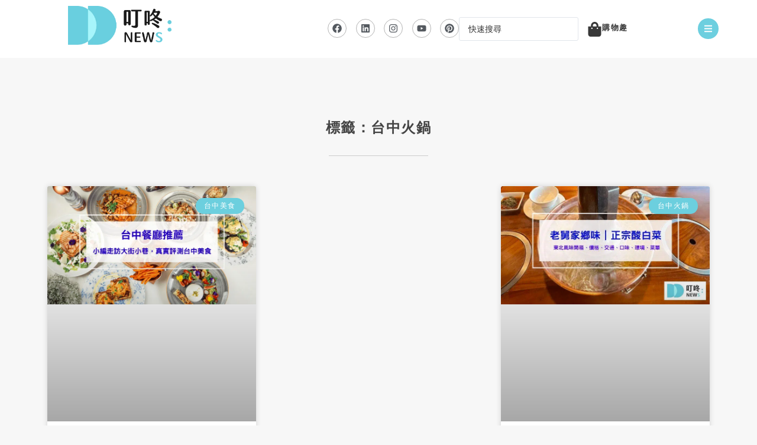

--- FILE ---
content_type: text/html; charset=UTF-8
request_url: https://ddnews.com.tw/tag/taichung-hot-pot/
body_size: 53567
content:
<!DOCTYPE html>
<html class="html" lang="zh-TW" prefix="og: https://ogp.me/ns#">
<head><meta charset="UTF-8"><script>if(navigator.userAgent.match(/MSIE|Internet Explorer/i)||navigator.userAgent.match(/Trident\/7\..*?rv:11/i)){var href=document.location.href;if(!href.match(/[?&]nowprocket/)){if(href.indexOf("?")==-1){if(href.indexOf("#")==-1){document.location.href=href+"?nowprocket=1"}else{document.location.href=href.replace("#","?nowprocket=1#")}}else{if(href.indexOf("#")==-1){document.location.href=href+"&nowprocket=1"}else{document.location.href=href.replace("#","&nowprocket=1#")}}}}</script><script>class RocketLazyLoadScripts{constructor(){this.triggerEvents=["keydown","mousedown","mousemove","touchmove","touchstart","touchend","wheel"],this.userEventHandler=this._triggerListener.bind(this),this.touchStartHandler=this._onTouchStart.bind(this),this.touchMoveHandler=this._onTouchMove.bind(this),this.touchEndHandler=this._onTouchEnd.bind(this),this.clickHandler=this._onClick.bind(this),this.interceptedClicks=[],window.addEventListener("pageshow",(e=>{this.persisted=e.persisted})),window.addEventListener("DOMContentLoaded",(()=>{this._preconnect3rdParties()})),this.delayedScripts={normal:[],async:[],defer:[]},this.allJQueries=[]}_addUserInteractionListener(e){document.hidden?e._triggerListener():(this.triggerEvents.forEach((t=>window.addEventListener(t,e.userEventHandler,{passive:!0}))),window.addEventListener("touchstart",e.touchStartHandler,{passive:!0}),window.addEventListener("mousedown",e.touchStartHandler),document.addEventListener("visibilitychange",e.userEventHandler))}_removeUserInteractionListener(){this.triggerEvents.forEach((e=>window.removeEventListener(e,this.userEventHandler,{passive:!0}))),document.removeEventListener("visibilitychange",this.userEventHandler)}_onTouchStart(e){"HTML"!==e.target.tagName&&(window.addEventListener("touchend",this.touchEndHandler),window.addEventListener("mouseup",this.touchEndHandler),window.addEventListener("touchmove",this.touchMoveHandler,{passive:!0}),window.addEventListener("mousemove",this.touchMoveHandler),e.target.addEventListener("click",this.clickHandler),this._renameDOMAttribute(e.target,"onclick","rocket-onclick"))}_onTouchMove(e){window.removeEventListener("touchend",this.touchEndHandler),window.removeEventListener("mouseup",this.touchEndHandler),window.removeEventListener("touchmove",this.touchMoveHandler,{passive:!0}),window.removeEventListener("mousemove",this.touchMoveHandler),e.target.removeEventListener("click",this.clickHandler),this._renameDOMAttribute(e.target,"rocket-onclick","onclick")}_onTouchEnd(e){window.removeEventListener("touchend",this.touchEndHandler),window.removeEventListener("mouseup",this.touchEndHandler),window.removeEventListener("touchmove",this.touchMoveHandler,{passive:!0}),window.removeEventListener("mousemove",this.touchMoveHandler)}_onClick(e){e.target.removeEventListener("click",this.clickHandler),this._renameDOMAttribute(e.target,"rocket-onclick","onclick"),this.interceptedClicks.push(e),e.preventDefault(),e.stopPropagation(),e.stopImmediatePropagation()}_replayClicks(){window.removeEventListener("touchstart",this.touchStartHandler,{passive:!0}),window.removeEventListener("mousedown",this.touchStartHandler),this.interceptedClicks.forEach((e=>{e.target.dispatchEvent(new MouseEvent("click",{view:e.view,bubbles:!0,cancelable:!0}))}))}_renameDOMAttribute(e,t,n){e.hasAttribute&&e.hasAttribute(t)&&(event.target.setAttribute(n,event.target.getAttribute(t)),event.target.removeAttribute(t))}_triggerListener(){this._removeUserInteractionListener(this),"loading"===document.readyState?document.addEventListener("DOMContentLoaded",this._loadEverythingNow.bind(this)):this._loadEverythingNow()}_preconnect3rdParties(){let e=[];document.querySelectorAll("script[type=rocketlazyloadscript]").forEach((t=>{if(t.hasAttribute("src")){const n=new URL(t.src).origin;n!==location.origin&&e.push({src:n,crossOrigin:t.crossOrigin||"module"===t.getAttribute("data-rocket-type")})}})),e=[...new Map(e.map((e=>[JSON.stringify(e),e]))).values()],this._batchInjectResourceHints(e,"preconnect")}async _loadEverythingNow(){this.lastBreath=Date.now(),this._delayEventListeners(),this._delayJQueryReady(this),this._handleDocumentWrite(),this._registerAllDelayedScripts(),this._preloadAllScripts(),await this._loadScriptsFromList(this.delayedScripts.normal),await this._loadScriptsFromList(this.delayedScripts.defer),await this._loadScriptsFromList(this.delayedScripts.async);try{await this._triggerDOMContentLoaded(),await this._triggerWindowLoad()}catch(e){}window.dispatchEvent(new Event("rocket-allScriptsLoaded")),this._replayClicks()}_registerAllDelayedScripts(){document.querySelectorAll("script[type=rocketlazyloadscript]").forEach((e=>{e.hasAttribute("src")?e.hasAttribute("async")&&!1!==e.async?this.delayedScripts.async.push(e):e.hasAttribute("defer")&&!1!==e.defer||"module"===e.getAttribute("data-rocket-type")?this.delayedScripts.defer.push(e):this.delayedScripts.normal.push(e):this.delayedScripts.normal.push(e)}))}async _transformScript(e){return await this._littleBreath(),new Promise((t=>{const n=document.createElement("script");[...e.attributes].forEach((e=>{let t=e.nodeName;"type"!==t&&("data-rocket-type"===t&&(t="type"),n.setAttribute(t,e.nodeValue))})),e.hasAttribute("src")?(n.addEventListener("load",t),n.addEventListener("error",t)):(n.text=e.text,t());try{e.parentNode.replaceChild(n,e)}catch(e){t()}}))}async _loadScriptsFromList(e){const t=e.shift();return t?(await this._transformScript(t),this._loadScriptsFromList(e)):Promise.resolve()}_preloadAllScripts(){this._batchInjectResourceHints([...this.delayedScripts.normal,...this.delayedScripts.defer,...this.delayedScripts.async],"preload")}_batchInjectResourceHints(e,t){var n=document.createDocumentFragment();e.forEach((e=>{if(e.src){const i=document.createElement("link");i.href=e.src,i.rel=t,"preconnect"!==t&&(i.as="script"),e.getAttribute&&"module"===e.getAttribute("data-rocket-type")&&(i.crossOrigin=!0),e.crossOrigin&&(i.crossOrigin=e.crossOrigin),n.appendChild(i)}})),document.head.appendChild(n)}_delayEventListeners(){let e={};function t(t,n){!function(t){function n(n){return e[t].eventsToRewrite.indexOf(n)>=0?"rocket-"+n:n}e[t]||(e[t]={originalFunctions:{add:t.addEventListener,remove:t.removeEventListener},eventsToRewrite:[]},t.addEventListener=function(){arguments[0]=n(arguments[0]),e[t].originalFunctions.add.apply(t,arguments)},t.removeEventListener=function(){arguments[0]=n(arguments[0]),e[t].originalFunctions.remove.apply(t,arguments)})}(t),e[t].eventsToRewrite.push(n)}function n(e,t){let n=e[t];Object.defineProperty(e,t,{get:()=>n||function(){},set(i){e["rocket"+t]=n=i}})}t(document,"DOMContentLoaded"),t(window,"DOMContentLoaded"),t(window,"load"),t(window,"pageshow"),t(document,"readystatechange"),n(document,"onreadystatechange"),n(window,"onload"),n(window,"onpageshow")}_delayJQueryReady(e){let t=window.jQuery;Object.defineProperty(window,"jQuery",{get:()=>t,set(n){if(n&&n.fn&&!e.allJQueries.includes(n)){n.fn.ready=n.fn.init.prototype.ready=function(t){e.domReadyFired?t.bind(document)(n):document.addEventListener("rocket-DOMContentLoaded",(()=>t.bind(document)(n)))};const t=n.fn.on;n.fn.on=n.fn.init.prototype.on=function(){if(this[0]===window){function e(e){return e.split(" ").map((e=>"load"===e||0===e.indexOf("load.")?"rocket-jquery-load":e)).join(" ")}"string"==typeof arguments[0]||arguments[0]instanceof String?arguments[0]=e(arguments[0]):"object"==typeof arguments[0]&&Object.keys(arguments[0]).forEach((t=>{delete Object.assign(arguments[0],{[e(t)]:arguments[0][t]})[t]}))}return t.apply(this,arguments),this},e.allJQueries.push(n)}t=n}})}async _triggerDOMContentLoaded(){this.domReadyFired=!0,await this._littleBreath(),document.dispatchEvent(new Event("rocket-DOMContentLoaded")),await this._littleBreath(),window.dispatchEvent(new Event("rocket-DOMContentLoaded")),await this._littleBreath(),document.dispatchEvent(new Event("rocket-readystatechange")),await this._littleBreath(),document.rocketonreadystatechange&&document.rocketonreadystatechange()}async _triggerWindowLoad(){await this._littleBreath(),window.dispatchEvent(new Event("rocket-load")),await this._littleBreath(),window.rocketonload&&window.rocketonload(),await this._littleBreath(),this.allJQueries.forEach((e=>e(window).trigger("rocket-jquery-load"))),await this._littleBreath();const e=new Event("rocket-pageshow");e.persisted=this.persisted,window.dispatchEvent(e),await this._littleBreath(),window.rocketonpageshow&&window.rocketonpageshow({persisted:this.persisted})}_handleDocumentWrite(){const e=new Map;document.write=document.writeln=function(t){const n=document.currentScript,i=document.createRange(),r=n.parentElement;let o=e.get(n);void 0===o&&(o=n.nextSibling,e.set(n,o));const s=document.createDocumentFragment();i.setStart(s,0),s.appendChild(i.createContextualFragment(t)),r.insertBefore(s,o)}}async _littleBreath(){Date.now()-this.lastBreath>45&&(await this._requestAnimFrame(),this.lastBreath=Date.now())}async _requestAnimFrame(){return document.hidden?new Promise((e=>setTimeout(e))):new Promise((e=>requestAnimationFrame(e)))}static run(){const e=new RocketLazyLoadScripts;e._addUserInteractionListener(e)}}RocketLazyLoadScripts.run();</script>
	
	<link rel="profile" href="https://gmpg.org/xfn/11">

	<meta name="viewport" content="width=device-width, initial-scale=1"><script type="rocketlazyloadscript">window._wca = window._wca || [];</script>

<!-- Search Engine Optimization by Rank Math PRO - https://rankmath.com/ -->
<title>台中火鍋 - 叮咚News｜分享新奇與樂趣</title>
<meta name="description" content="台中火鍋 - 探索台中最受歡迎的火鍋店，享受豐富多樣的湯底和新鮮食材。從傳統麻辣鍋到創意養生鍋，為您推薦台中必吃的火鍋餐廳，體驗無與倫比的美食享受。"/>
<meta name="robots" content="follow, noindex"/>
<meta property="og:locale" content="zh_TW" />
<meta property="og:type" content="article" />
<meta property="og:title" content="台中火鍋 - 叮咚News｜分享新奇與樂趣" />
<meta property="og:description" content="台中火鍋 - 探索台中最受歡迎的火鍋店，享受豐富多樣的湯底和新鮮食材。從傳統麻辣鍋到創意養生鍋，為您推薦台中必吃的火鍋餐廳，體驗無與倫比的美食享受。" />
<meta property="og:url" content="https://ddnews.com.tw/tag/taichung-hot-pot/" />
<meta property="og:site_name" content="叮咚News｜分享新奇與樂趣" />
<meta property="article:publisher" content="https://www.facebook.com/%E5%8F%AE%E5%92%9Anews-107903408414424" />
<meta name="twitter:card" content="summary_large_image" />
<meta name="twitter:title" content="台中火鍋 - 叮咚News｜分享新奇與樂趣" />
<meta name="twitter:description" content="台中火鍋 - 探索台中最受歡迎的火鍋店，享受豐富多樣的湯底和新鮮食材。從傳統麻辣鍋到創意養生鍋，為您推薦台中必吃的火鍋餐廳，體驗無與倫比的美食享受。" />
<meta name="twitter:label1" content="文章" />
<meta name="twitter:data1" content="15" />
<script type="application/ld+json" class="rank-math-schema-pro">{"@context":"https://schema.org","@graph":[{"@type":"Organization","@id":"https://ddnews.com.tw/#organization","name":"\u53ee\u549aNEWS","url":"http://m.ddnews.tw","sameAs":["https://www.facebook.com/%E5%8F%AE%E5%92%9Anews-107903408414424"],"email":"adam200899@ddnews.tw","logo":{"@type":"ImageObject","@id":"https://ddnews.com.tw/#logo","url":"http://ddnews.com.tw/wp-content/uploads/2022/02/cropped-\u8cc7\u7522-1bo.png","contentUrl":"http://ddnews.com.tw/wp-content/uploads/2022/02/cropped-\u8cc7\u7522-1bo.png","caption":"\u53ee\u549aNews\uff5c\u5206\u4eab\u65b0\u5947\u8207\u6a02\u8da3","inLanguage":"zh-TW","width":"499","height":"188"},"description":"\u53ee\u549aNEWS\u662f\u4e00\u500b\u5168\u65b0\u7684\u5a92\u9ad4\u5e73\u53f0\uff0c\u5c08\u6ce8\u65bc\u5206\u4eab\u5168\u53f0\u5404\u5730\u7684\u65b0\u5947\u6709\u8da3\u597d\u73a9\u4e8b\u7269\u3002\u6211\u5011\u6bcf\u5929\u7cbe\u9078\u6700\u592f\u7684\u4e8b\u4ef6\u3001\u71b1\u9580\u8a71\u984c\u548c\u7279\u8272\u666f\u9ede\uff0c\u63d0\u4f9b\u7d66\u8b80\u8005\u4e00\u500b\u8c50\u5bcc\u591a\u5143\u7684\u95b1\u8b80\u9ad4\u9a57\u3002\u900f\u904e\u751f\u52d5\u6709\u8da3\u7684\u6587\u5b57\u63cf\u8ff0\u548c\u7cbe\u7f8e\u7167\u7247\u5c55\u793a\uff0c\u6211\u5011\u81f4\u529b\u65bc\u5e36\u7d66\u5927\u5bb6\u4e00\u5834\u8996\u89ba\u8207\u5fc3\u9748\u7684\u4eab\u53d7\u3002\u7121\u8ad6\u4f60\u662f\u559c\u6b61\u65c5\u904a\u63a2\u96aa\u3001\u7f8e\u98df\u6587\u5316\u6216\u662f\u6642\u5c1a\u6f6e\u6d41\uff0c\u53ee\u549aNEWS\u90fd\u80fd\u6eff\u8db3\u4f60\u7684\u9700\u6c42\uff0c\u8b93\u4f60\u767c\u73fe\u66f4\u591a\u6709\u8da3\u597d\u73a9\u4e4b\u8655\u3002\u5feb\u4f86\u95dc\u6ce8\u53ee\u549aNEWS\uff0c\u958b\u555f\u5168\u65b0\u63a2\u7d22\u4e4b\u65c5\u5427\uff01"},{"@type":"WebSite","@id":"https://ddnews.com.tw/#website","url":"https://ddnews.com.tw","name":"\u53ee\u549aNews\uff5c\u5206\u4eab\u65b0\u5947\u8207\u6a02\u8da3","alternateName":"\u53ee\u549aNews","publisher":{"@id":"https://ddnews.com.tw/#organization"},"inLanguage":"zh-TW"},{"@type":"BreadcrumbList","@id":"https://ddnews.com.tw/tag/taichung-hot-pot/#breadcrumb","itemListElement":[{"@type":"ListItem","position":"1","item":{"@id":"http://ddnews.com.tw/","name":"\u53ee\u549a\u9996\u9801"}},{"@type":"ListItem","position":"2","item":{"@id":"https://ddnews.com.tw/tag/taichung-hot-pot/","name":"\u53f0\u4e2d\u706b\u934b"}}]},{"@type":"CollectionPage","@id":"https://ddnews.com.tw/tag/taichung-hot-pot/#webpage","url":"https://ddnews.com.tw/tag/taichung-hot-pot/","name":"\u53f0\u4e2d\u706b\u934b - \u53ee\u549aNews\uff5c\u5206\u4eab\u65b0\u5947\u8207\u6a02\u8da3","isPartOf":{"@id":"https://ddnews.com.tw/#website"},"inLanguage":"zh-TW","breadcrumb":{"@id":"https://ddnews.com.tw/tag/taichung-hot-pot/#breadcrumb"}}]}</script>
<!-- /Rank Math WordPress SEO plugin -->

<link rel='dns-prefetch' href='//static.addtoany.com' />
<link rel='dns-prefetch' href='//stats.wp.com' />

<link rel="alternate" type="application/rss+xml" title="訂閱《叮咚News｜分享新奇與樂趣》&raquo; 資訊提供" href="https://ddnews.com.tw/feed/" />
<link rel="alternate" type="application/rss+xml" title="訂閱《叮咚News｜分享新奇與樂趣》&raquo; 留言的資訊提供" href="https://ddnews.com.tw/comments/feed/" />
<link rel="alternate" type="application/rss+xml" title="訂閱《叮咚News｜分享新奇與樂趣》&raquo; 標籤〈台中火鍋〉的資訊提供" href="https://ddnews.com.tw/tag/taichung-hot-pot/feed/" />
<style id='wp-img-auto-sizes-contain-inline-css'>
img:is([sizes=auto i],[sizes^="auto," i]){contain-intrinsic-size:3000px 1500px}
/*# sourceURL=wp-img-auto-sizes-contain-inline-css */
</style>
<style id='ugb-dep-native-global-style-css-nodep-inline-css'>
body .has-stk-global-color-49138-color{color:#b8f6ff !important;}body .has-stk-global-color-49138-background-color{background-color:#b8f6ff !important;}body .has-stk-global-color-75755-color{color:#67cfde !important;}body .has-stk-global-color-75755-background-color{background-color:#67cfde !important;}body .has-stk-global-color-23493-color{color:#cb4042 !important;}body .has-stk-global-color-23493-background-color{background-color:#cb4042 !important;}body .has-stk-global-color-62289-color{color:#f9bf45 !important;}body .has-stk-global-color-62289-background-color{background-color:#f9bf45 !important;}body .has-stk-global-color-57180-color{color:#373c38 !important;}body .has-stk-global-color-57180-background-color{background-color:#373c38 !important;}body .has-stk-global-color-33106-color{color:#ffb11b !important;}body .has-stk-global-color-33106-background-color{background-color:#ffb11b !important;}body .has-stk-global-color-90645-color{color:#ed784a !important;}body .has-stk-global-color-90645-background-color{background-color:#ed784a !important;}body .has-stk-global-color-4416-color{color:#bec23f !important;}body .has-stk-global-color-4416-background-color{background-color:#bec23f !important;}body .has-stk-global-color-23129-color{color:#90b44b !important;}body .has-stk-global-color-23129-background-color{background-color:#90b44b !important;}body .has-stk-global-color-97735-color{color:#a5dee4 !important;}body .has-stk-global-color-97735-background-color{background-color:#a5dee4 !important;}body .has-stk-global-color-59955-color{color:#58b2dc !important;}body .has-stk-global-color-59955-background-color{background-color:#58b2dc !important;}body .has-stk-global-color-58710-color{color:#005caf !important;}body .has-stk-global-color-58710-background-color{background-color:#005caf !important;}body .has-stk-global-color-4152-color{color:#b28fce !important;}body .has-stk-global-color-4152-background-color{background-color:#b28fce !important;}body .has-stk-global-color-6950-color{color:#a8497a !important;}body .has-stk-global-color-6950-background-color{background-color:#a8497a !important;}body .has-stk-global-color-28820-color{color:#bdc0ba !important;}body .has-stk-global-color-28820-background-color{background-color:#bdc0ba !important;}body .has-stk-global-color-25138-color{color:#b68e55 !important;}body .has-stk-global-color-25138-background-color{background-color:#b68e55 !important;}body .has-stk-global-color-5115-color{color:#867835 !important;}body .has-stk-global-color-5115-background-color{background-color:#867835 !important;}body .has-stk-global-color-40937-color{color:#20604f !important;}body .has-stk-global-color-40937-background-color{background-color:#20604f !important;}body .has-stk-global-color-50074-color{color:#fcfaf2 !important;}body .has-stk-global-color-50074-background-color{background-color:#fcfaf2 !important;}body .has-stk-global-color-7864-color{color:#1c1c1c !important;}body .has-stk-global-color-7864-background-color{background-color:#1c1c1c !important;}body .has-stk-global-color-84854-color{color:#2ea9df !important;}body .has-stk-global-color-84854-background-color{background-color:#2ea9df !important;}body .has-stk-global-color-56944-color{color:#000000 !important;}body .has-stk-global-color-56944-background-color{background-color:#000000 !important;}body .has-stk-global-color-39792-color{color:#fdfbb5 !important;}body .has-stk-global-color-39792-background-color{background-color:#fdfbb5 !important;}body .has-stk-global-color-60308-color{color:#6a965a !important;}body .has-stk-global-color-60308-background-color{background-color:#6a965a !important;}body .has-stk-global-color-62648-color{color:#eb0303 !important;}body .has-stk-global-color-62648-background-color{background-color:#eb0303 !important;}body .has-stk-global-color-57594-color{color:#000000 !important;}body .has-stk-global-color-57594-background-color{background-color:#000000 !important;}body .has-stk-global-color-70430-color{color:#fdd6e0 !important;}body .has-stk-global-color-70430-background-color{background-color:#fdd6e0 !important;}body .has-stk-global-color-85599-color{color:#b9f7b7 !important;}body .has-stk-global-color-85599-background-color{background-color:#b9f7b7 !important;}body .has-stk-global-color-49388-color{color:#090cf3 !important;}body .has-stk-global-color-49388-background-color{background-color:#090cf3 !important;}body .has-stk-global-color-63958-color{color:#f7f7f7 !important;}body .has-stk-global-color-63958-background-color{background-color:#f7f7f7 !important;}body .has-stk-global-color-87248-color{color:#0f85df !important;}body .has-stk-global-color-87248-background-color{background-color:#0f85df !important;}
/*# sourceURL=ugb-dep-native-global-style-css-nodep-inline-css */
</style>
<link data-minify="1" rel='stylesheet' id='ultp_fs-css' href='https://ddnews.com.tw/wp-content/cache/min/1/wp-content/plugins/ultimate-post-pro/assets/css/frontend_submission.css?ver=1767666803' media='all' />
<style id='wp-emoji-styles-inline-css'>

	img.wp-smiley, img.emoji {
		display: inline !important;
		border: none !important;
		box-shadow: none !important;
		height: 1em !important;
		width: 1em !important;
		margin: 0 0.07em !important;
		vertical-align: -0.1em !important;
		background: none !important;
		padding: 0 !important;
	}
/*# sourceURL=wp-emoji-styles-inline-css */
</style>
<link rel='stylesheet' id='wp-block-library-css' href='https://ddnews.com.tw/wp-includes/css/dist/block-library/style.min.css?ver=6.9' media='all' />
<style id='wp-block-library-theme-inline-css'>
.wp-block-audio :where(figcaption){color:#555;font-size:13px;text-align:center}.is-dark-theme .wp-block-audio :where(figcaption){color:#ffffffa6}.wp-block-audio{margin:0 0 1em}.wp-block-code{border:1px solid #ccc;border-radius:4px;font-family:Menlo,Consolas,monaco,monospace;padding:.8em 1em}.wp-block-embed :where(figcaption){color:#555;font-size:13px;text-align:center}.is-dark-theme .wp-block-embed :where(figcaption){color:#ffffffa6}.wp-block-embed{margin:0 0 1em}.blocks-gallery-caption{color:#555;font-size:13px;text-align:center}.is-dark-theme .blocks-gallery-caption{color:#ffffffa6}:root :where(.wp-block-image figcaption){color:#555;font-size:13px;text-align:center}.is-dark-theme :root :where(.wp-block-image figcaption){color:#ffffffa6}.wp-block-image{margin:0 0 1em}.wp-block-pullquote{border-bottom:4px solid;border-top:4px solid;color:currentColor;margin-bottom:1.75em}.wp-block-pullquote :where(cite),.wp-block-pullquote :where(footer),.wp-block-pullquote__citation{color:currentColor;font-size:.8125em;font-style:normal;text-transform:uppercase}.wp-block-quote{border-left:.25em solid;margin:0 0 1.75em;padding-left:1em}.wp-block-quote cite,.wp-block-quote footer{color:currentColor;font-size:.8125em;font-style:normal;position:relative}.wp-block-quote:where(.has-text-align-right){border-left:none;border-right:.25em solid;padding-left:0;padding-right:1em}.wp-block-quote:where(.has-text-align-center){border:none;padding-left:0}.wp-block-quote.is-large,.wp-block-quote.is-style-large,.wp-block-quote:where(.is-style-plain){border:none}.wp-block-search .wp-block-search__label{font-weight:700}.wp-block-search__button{border:1px solid #ccc;padding:.375em .625em}:where(.wp-block-group.has-background){padding:1.25em 2.375em}.wp-block-separator.has-css-opacity{opacity:.4}.wp-block-separator{border:none;border-bottom:2px solid;margin-left:auto;margin-right:auto}.wp-block-separator.has-alpha-channel-opacity{opacity:1}.wp-block-separator:not(.is-style-wide):not(.is-style-dots){width:100px}.wp-block-separator.has-background:not(.is-style-dots){border-bottom:none;height:1px}.wp-block-separator.has-background:not(.is-style-wide):not(.is-style-dots){height:2px}.wp-block-table{margin:0 0 1em}.wp-block-table td,.wp-block-table th{word-break:normal}.wp-block-table :where(figcaption){color:#555;font-size:13px;text-align:center}.is-dark-theme .wp-block-table :where(figcaption){color:#ffffffa6}.wp-block-video :where(figcaption){color:#555;font-size:13px;text-align:center}.is-dark-theme .wp-block-video :where(figcaption){color:#ffffffa6}.wp-block-video{margin:0 0 1em}:root :where(.wp-block-template-part.has-background){margin-bottom:0;margin-top:0;padding:1.25em 2.375em}
/*# sourceURL=/wp-includes/css/dist/block-library/theme.min.css */
</style>
<style id='classic-theme-styles-inline-css'>
/*! This file is auto-generated */
.wp-block-button__link{color:#fff;background-color:#32373c;border-radius:9999px;box-shadow:none;text-decoration:none;padding:calc(.667em + 2px) calc(1.333em + 2px);font-size:1.125em}.wp-block-file__button{background:#32373c;color:#fff;text-decoration:none}
/*# sourceURL=/wp-includes/css/classic-themes.min.css */
</style>
<link data-minify="1" rel='stylesheet' id='ugb-style-css-v2-css' href='https://ddnews.com.tw/wp-content/cache/min/1/wp-content/plugins/stackable-ultimate-gutenberg-blocks-premium/dist/deprecated/frontend_blocks_deprecated_v2.css?ver=1767666803' media='all' />
<style id='ugb-style-css-v2-inline-css'>
:root {--stk-block-width-default-detected: 1200px;}
:root {
			--content-width: 1200px;
		}
/*# sourceURL=ugb-style-css-v2-inline-css */
</style>
<link data-minify="1" rel='stylesheet' id='ugb-style-css-premium-v2-css' href='https://ddnews.com.tw/wp-content/cache/min/1/wp-content/plugins/stackable-ultimate-gutenberg-blocks-premium/dist/deprecated/frontend_blocks_deprecated_v2__premium_only.css?ver=1767666803' media='all' />
<link data-minify="1" rel='stylesheet' id='jet-engine-frontend-css' href='https://ddnews.com.tw/wp-content/cache/min/1/wp-content/plugins/jet-engine/assets/css/frontend.css?ver=1767666803' media='all' />
<link data-minify="1" rel='stylesheet' id='riovizual-block-style-css' href='https://ddnews.com.tw/wp-content/cache/min/1/wp-content/plugins/riovizual/build/style-index.css?ver=1767666803' media='all' />
<style id='global-styles-inline-css'>
:root{--wp--preset--aspect-ratio--square: 1;--wp--preset--aspect-ratio--4-3: 4/3;--wp--preset--aspect-ratio--3-4: 3/4;--wp--preset--aspect-ratio--3-2: 3/2;--wp--preset--aspect-ratio--2-3: 2/3;--wp--preset--aspect-ratio--16-9: 16/9;--wp--preset--aspect-ratio--9-16: 9/16;--wp--preset--color--black: #000000;--wp--preset--color--cyan-bluish-gray: #abb8c3;--wp--preset--color--white: #ffffff;--wp--preset--color--pale-pink: #f78da7;--wp--preset--color--vivid-red: #cf2e2e;--wp--preset--color--luminous-vivid-orange: #ff6900;--wp--preset--color--luminous-vivid-amber: #fcb900;--wp--preset--color--light-green-cyan: #7bdcb5;--wp--preset--color--vivid-green-cyan: #00d084;--wp--preset--color--pale-cyan-blue: #8ed1fc;--wp--preset--color--vivid-cyan-blue: #0693e3;--wp--preset--color--vivid-purple: #9b51e0;--wp--preset--gradient--vivid-cyan-blue-to-vivid-purple: linear-gradient(135deg,rgb(6,147,227) 0%,rgb(155,81,224) 100%);--wp--preset--gradient--light-green-cyan-to-vivid-green-cyan: linear-gradient(135deg,rgb(122,220,180) 0%,rgb(0,208,130) 100%);--wp--preset--gradient--luminous-vivid-amber-to-luminous-vivid-orange: linear-gradient(135deg,rgb(252,185,0) 0%,rgb(255,105,0) 100%);--wp--preset--gradient--luminous-vivid-orange-to-vivid-red: linear-gradient(135deg,rgb(255,105,0) 0%,rgb(207,46,46) 100%);--wp--preset--gradient--very-light-gray-to-cyan-bluish-gray: linear-gradient(135deg,rgb(238,238,238) 0%,rgb(169,184,195) 100%);--wp--preset--gradient--cool-to-warm-spectrum: linear-gradient(135deg,rgb(74,234,220) 0%,rgb(151,120,209) 20%,rgb(207,42,186) 40%,rgb(238,44,130) 60%,rgb(251,105,98) 80%,rgb(254,248,76) 100%);--wp--preset--gradient--blush-light-purple: linear-gradient(135deg,rgb(255,206,236) 0%,rgb(152,150,240) 100%);--wp--preset--gradient--blush-bordeaux: linear-gradient(135deg,rgb(254,205,165) 0%,rgb(254,45,45) 50%,rgb(107,0,62) 100%);--wp--preset--gradient--luminous-dusk: linear-gradient(135deg,rgb(255,203,112) 0%,rgb(199,81,192) 50%,rgb(65,88,208) 100%);--wp--preset--gradient--pale-ocean: linear-gradient(135deg,rgb(255,245,203) 0%,rgb(182,227,212) 50%,rgb(51,167,181) 100%);--wp--preset--gradient--electric-grass: linear-gradient(135deg,rgb(202,248,128) 0%,rgb(113,206,126) 100%);--wp--preset--gradient--midnight: linear-gradient(135deg,rgb(2,3,129) 0%,rgb(40,116,252) 100%);--wp--preset--font-size--small: 13px;--wp--preset--font-size--medium: 20px;--wp--preset--font-size--large: 36px;--wp--preset--font-size--x-large: 42px;--wp--preset--font-family--inter: "Inter", sans-serif;--wp--preset--font-family--cardo: Cardo;--wp--preset--spacing--20: 0.44rem;--wp--preset--spacing--30: 0.67rem;--wp--preset--spacing--40: 1rem;--wp--preset--spacing--50: 1.5rem;--wp--preset--spacing--60: 2.25rem;--wp--preset--spacing--70: 3.38rem;--wp--preset--spacing--80: 5.06rem;--wp--preset--shadow--natural: 6px 6px 9px rgba(0, 0, 0, 0.2);--wp--preset--shadow--deep: 12px 12px 50px rgba(0, 0, 0, 0.4);--wp--preset--shadow--sharp: 6px 6px 0px rgba(0, 0, 0, 0.2);--wp--preset--shadow--outlined: 6px 6px 0px -3px rgb(255, 255, 255), 6px 6px rgb(0, 0, 0);--wp--preset--shadow--crisp: 6px 6px 0px rgb(0, 0, 0);}:where(.is-layout-flex){gap: 0.5em;}:where(.is-layout-grid){gap: 0.5em;}body .is-layout-flex{display: flex;}.is-layout-flex{flex-wrap: wrap;align-items: center;}.is-layout-flex > :is(*, div){margin: 0;}body .is-layout-grid{display: grid;}.is-layout-grid > :is(*, div){margin: 0;}:where(.wp-block-columns.is-layout-flex){gap: 2em;}:where(.wp-block-columns.is-layout-grid){gap: 2em;}:where(.wp-block-post-template.is-layout-flex){gap: 1.25em;}:where(.wp-block-post-template.is-layout-grid){gap: 1.25em;}.has-black-color{color: var(--wp--preset--color--black) !important;}.has-cyan-bluish-gray-color{color: var(--wp--preset--color--cyan-bluish-gray) !important;}.has-white-color{color: var(--wp--preset--color--white) !important;}.has-pale-pink-color{color: var(--wp--preset--color--pale-pink) !important;}.has-vivid-red-color{color: var(--wp--preset--color--vivid-red) !important;}.has-luminous-vivid-orange-color{color: var(--wp--preset--color--luminous-vivid-orange) !important;}.has-luminous-vivid-amber-color{color: var(--wp--preset--color--luminous-vivid-amber) !important;}.has-light-green-cyan-color{color: var(--wp--preset--color--light-green-cyan) !important;}.has-vivid-green-cyan-color{color: var(--wp--preset--color--vivid-green-cyan) !important;}.has-pale-cyan-blue-color{color: var(--wp--preset--color--pale-cyan-blue) !important;}.has-vivid-cyan-blue-color{color: var(--wp--preset--color--vivid-cyan-blue) !important;}.has-vivid-purple-color{color: var(--wp--preset--color--vivid-purple) !important;}.has-black-background-color{background-color: var(--wp--preset--color--black) !important;}.has-cyan-bluish-gray-background-color{background-color: var(--wp--preset--color--cyan-bluish-gray) !important;}.has-white-background-color{background-color: var(--wp--preset--color--white) !important;}.has-pale-pink-background-color{background-color: var(--wp--preset--color--pale-pink) !important;}.has-vivid-red-background-color{background-color: var(--wp--preset--color--vivid-red) !important;}.has-luminous-vivid-orange-background-color{background-color: var(--wp--preset--color--luminous-vivid-orange) !important;}.has-luminous-vivid-amber-background-color{background-color: var(--wp--preset--color--luminous-vivid-amber) !important;}.has-light-green-cyan-background-color{background-color: var(--wp--preset--color--light-green-cyan) !important;}.has-vivid-green-cyan-background-color{background-color: var(--wp--preset--color--vivid-green-cyan) !important;}.has-pale-cyan-blue-background-color{background-color: var(--wp--preset--color--pale-cyan-blue) !important;}.has-vivid-cyan-blue-background-color{background-color: var(--wp--preset--color--vivid-cyan-blue) !important;}.has-vivid-purple-background-color{background-color: var(--wp--preset--color--vivid-purple) !important;}.has-black-border-color{border-color: var(--wp--preset--color--black) !important;}.has-cyan-bluish-gray-border-color{border-color: var(--wp--preset--color--cyan-bluish-gray) !important;}.has-white-border-color{border-color: var(--wp--preset--color--white) !important;}.has-pale-pink-border-color{border-color: var(--wp--preset--color--pale-pink) !important;}.has-vivid-red-border-color{border-color: var(--wp--preset--color--vivid-red) !important;}.has-luminous-vivid-orange-border-color{border-color: var(--wp--preset--color--luminous-vivid-orange) !important;}.has-luminous-vivid-amber-border-color{border-color: var(--wp--preset--color--luminous-vivid-amber) !important;}.has-light-green-cyan-border-color{border-color: var(--wp--preset--color--light-green-cyan) !important;}.has-vivid-green-cyan-border-color{border-color: var(--wp--preset--color--vivid-green-cyan) !important;}.has-pale-cyan-blue-border-color{border-color: var(--wp--preset--color--pale-cyan-blue) !important;}.has-vivid-cyan-blue-border-color{border-color: var(--wp--preset--color--vivid-cyan-blue) !important;}.has-vivid-purple-border-color{border-color: var(--wp--preset--color--vivid-purple) !important;}.has-vivid-cyan-blue-to-vivid-purple-gradient-background{background: var(--wp--preset--gradient--vivid-cyan-blue-to-vivid-purple) !important;}.has-light-green-cyan-to-vivid-green-cyan-gradient-background{background: var(--wp--preset--gradient--light-green-cyan-to-vivid-green-cyan) !important;}.has-luminous-vivid-amber-to-luminous-vivid-orange-gradient-background{background: var(--wp--preset--gradient--luminous-vivid-amber-to-luminous-vivid-orange) !important;}.has-luminous-vivid-orange-to-vivid-red-gradient-background{background: var(--wp--preset--gradient--luminous-vivid-orange-to-vivid-red) !important;}.has-very-light-gray-to-cyan-bluish-gray-gradient-background{background: var(--wp--preset--gradient--very-light-gray-to-cyan-bluish-gray) !important;}.has-cool-to-warm-spectrum-gradient-background{background: var(--wp--preset--gradient--cool-to-warm-spectrum) !important;}.has-blush-light-purple-gradient-background{background: var(--wp--preset--gradient--blush-light-purple) !important;}.has-blush-bordeaux-gradient-background{background: var(--wp--preset--gradient--blush-bordeaux) !important;}.has-luminous-dusk-gradient-background{background: var(--wp--preset--gradient--luminous-dusk) !important;}.has-pale-ocean-gradient-background{background: var(--wp--preset--gradient--pale-ocean) !important;}.has-electric-grass-gradient-background{background: var(--wp--preset--gradient--electric-grass) !important;}.has-midnight-gradient-background{background: var(--wp--preset--gradient--midnight) !important;}.has-small-font-size{font-size: var(--wp--preset--font-size--small) !important;}.has-medium-font-size{font-size: var(--wp--preset--font-size--medium) !important;}.has-large-font-size{font-size: var(--wp--preset--font-size--large) !important;}.has-x-large-font-size{font-size: var(--wp--preset--font-size--x-large) !important;}
:where(.wp-block-post-template.is-layout-flex){gap: 1.25em;}:where(.wp-block-post-template.is-layout-grid){gap: 1.25em;}
:where(.wp-block-term-template.is-layout-flex){gap: 1.25em;}:where(.wp-block-term-template.is-layout-grid){gap: 1.25em;}
:where(.wp-block-columns.is-layout-flex){gap: 2em;}:where(.wp-block-columns.is-layout-grid){gap: 2em;}
:root :where(.wp-block-pullquote){font-size: 1.5em;line-height: 1.6;}
/*# sourceURL=global-styles-inline-css */
</style>
<link data-minify="1" rel='stylesheet' id='wpfc-css' href='https://ddnews.com.tw/wp-content/cache/min/1/wp-content/plugins/gs-facebook-comments/public/css/wpfc-public.css?ver=1767666803' media='all' />
<style id='wpxpo-global-style-inline-css'>
:root { --preset-color1: #037fff --preset-color2: #026fe0 --preset-color3: #071323 --preset-color4: #132133 --preset-color5: #34495e --preset-color6: #787676 --preset-color7: #f0f2f3 --preset-color8: #f8f9fa --preset-color9: #ffffff }
/*# sourceURL=wpxpo-global-style-inline-css */
</style>
<style id='ultp-preset-colors-style-inline-css'>
:root { --postx_preset_Base_1_color: #f4f4ff; --postx_preset_Base_2_color: #dddff8; --postx_preset_Base_3_color: #B4B4D6; --postx_preset_Primary_color: #3323f0; --postx_preset_Secondary_color: #4a5fff; --postx_preset_Tertiary_color: #FFFFFF; --postx_preset_Contrast_3_color: #545472; --postx_preset_Contrast_2_color: #262657; --postx_preset_Contrast_1_color: #10102e; --postx_preset_Over_Primary_color: #ffffff;  }
/*# sourceURL=ultp-preset-colors-style-inline-css */
</style>
<style id='ultp-preset-gradient-style-inline-css'>
:root { --postx_preset_Primary_to_Secondary_to_Right_gradient: linear-gradient(90deg, var(--postx_preset_Primary_color) 0%, var(--postx_preset_Secondary_color) 100%); --postx_preset_Primary_to_Secondary_to_Bottom_gradient: linear-gradient(180deg, var(--postx_preset_Primary_color) 0%, var(--postx_preset_Secondary_color) 100%); --postx_preset_Secondary_to_Primary_to_Right_gradient: linear-gradient(90deg, var(--postx_preset_Secondary_color) 0%, var(--postx_preset_Primary_color) 100%); --postx_preset_Secondary_to_Primary_to_Bottom_gradient: linear-gradient(180deg, var(--postx_preset_Secondary_color) 0%, var(--postx_preset_Primary_color) 100%); --postx_preset_Cold_Evening_gradient: linear-gradient(0deg, rgb(12, 52, 131) 0%, rgb(162, 182, 223) 100%, rgb(107, 140, 206) 100%, rgb(162, 182, 223) 100%); --postx_preset_Purple_Division_gradient: linear-gradient(0deg, rgb(112, 40, 228) 0%, rgb(229, 178, 202) 100%); --postx_preset_Over_Sun_gradient: linear-gradient(60deg, rgb(171, 236, 214) 0%, rgb(251, 237, 150) 100%); --postx_preset_Morning_Salad_gradient: linear-gradient(-255deg, rgb(183, 248, 219) 0%, rgb(80, 167, 194) 100%); --postx_preset_Fabled_Sunset_gradient: linear-gradient(-270deg, rgb(35, 21, 87) 0%, rgb(68, 16, 122) 29%, rgb(255, 19, 97) 67%, rgb(255, 248, 0) 100%);  }
/*# sourceURL=ultp-preset-gradient-style-inline-css */
</style>
<style id='ultp-preset-typo-style-inline-css'>
@import url('https://fonts.googleapis.com/css?family=Roboto:100,100i,300,300i,400,400i,500,500i,700,700i,900,900i'); :root { --postx_preset_Heading_typo_font_family: Roboto; --postx_preset_Heading_typo_font_family_type: sans-serif; --postx_preset_Heading_typo_font_weight: 600; --postx_preset_Heading_typo_text_transform: capitalize; --postx_preset_Body_and_Others_typo_font_family: Roboto; --postx_preset_Body_and_Others_typo_font_family_type: sans-serif; --postx_preset_Body_and_Others_typo_font_weight: 400; --postx_preset_Body_and_Others_typo_text_transform: lowercase; --postx_preset_body_typo_font_size_lg: 16px; --postx_preset_paragraph_1_typo_font_size_lg: 12px; --postx_preset_paragraph_2_typo_font_size_lg: 12px; --postx_preset_paragraph_3_typo_font_size_lg: 12px; --postx_preset_heading_h1_typo_font_size_lg: 42px; --postx_preset_heading_h2_typo_font_size_lg: 36px; --postx_preset_heading_h3_typo_font_size_lg: 30px; --postx_preset_heading_h4_typo_font_size_lg: 24px; --postx_preset_heading_h5_typo_font_size_lg: 20px; --postx_preset_heading_h6_typo_font_size_lg: 16px; }
/*# sourceURL=ultp-preset-typo-style-inline-css */
</style>
<style id='woocommerce-inline-inline-css'>
.woocommerce form .form-row .required { visibility: visible; }
/*# sourceURL=woocommerce-inline-inline-css */
</style>
<style id='highcharts-custom-styles-inline-css'>

    div[class^='highstock_'],
    .highcharts-root,
    .highcharts-container {
        overflow: visible !important;
    }
/*# sourceURL=highcharts-custom-styles-inline-css */
</style>
<link data-minify="1" rel='stylesheet' id='jetpack-instant-search-css' href='https://ddnews.com.tw/wp-content/cache/min/1/wp-content/plugins/jetpack/jetpack_vendor/automattic/jetpack-search/build/instant-search/jp-search.chunk-main-payload.css?ver=1767666803' media='all' />
<link rel='stylesheet' id='elementor-frontend-css' href='https://ddnews.com.tw/wp-content/plugins/elementor/assets/css/frontend.min.css?ver=3.33.3' media='all' />
<style id='elementor-frontend-inline-css'>
@-webkit-keyframes ha_fadeIn{0%{opacity:0}to{opacity:1}}@keyframes ha_fadeIn{0%{opacity:0}to{opacity:1}}@-webkit-keyframes ha_zoomIn{0%{opacity:0;-webkit-transform:scale3d(.3,.3,.3);transform:scale3d(.3,.3,.3)}50%{opacity:1}}@keyframes ha_zoomIn{0%{opacity:0;-webkit-transform:scale3d(.3,.3,.3);transform:scale3d(.3,.3,.3)}50%{opacity:1}}@-webkit-keyframes ha_rollIn{0%{opacity:0;-webkit-transform:translate3d(-100%,0,0) rotate3d(0,0,1,-120deg);transform:translate3d(-100%,0,0) rotate3d(0,0,1,-120deg)}to{opacity:1}}@keyframes ha_rollIn{0%{opacity:0;-webkit-transform:translate3d(-100%,0,0) rotate3d(0,0,1,-120deg);transform:translate3d(-100%,0,0) rotate3d(0,0,1,-120deg)}to{opacity:1}}@-webkit-keyframes ha_bounce{0%,20%,53%,to{-webkit-animation-timing-function:cubic-bezier(.215,.61,.355,1);animation-timing-function:cubic-bezier(.215,.61,.355,1)}40%,43%{-webkit-transform:translate3d(0,-30px,0) scaleY(1.1);transform:translate3d(0,-30px,0) scaleY(1.1);-webkit-animation-timing-function:cubic-bezier(.755,.05,.855,.06);animation-timing-function:cubic-bezier(.755,.05,.855,.06)}70%{-webkit-transform:translate3d(0,-15px,0) scaleY(1.05);transform:translate3d(0,-15px,0) scaleY(1.05);-webkit-animation-timing-function:cubic-bezier(.755,.05,.855,.06);animation-timing-function:cubic-bezier(.755,.05,.855,.06)}80%{-webkit-transition-timing-function:cubic-bezier(.215,.61,.355,1);transition-timing-function:cubic-bezier(.215,.61,.355,1);-webkit-transform:translate3d(0,0,0) scaleY(.95);transform:translate3d(0,0,0) scaleY(.95)}90%{-webkit-transform:translate3d(0,-4px,0) scaleY(1.02);transform:translate3d(0,-4px,0) scaleY(1.02)}}@keyframes ha_bounce{0%,20%,53%,to{-webkit-animation-timing-function:cubic-bezier(.215,.61,.355,1);animation-timing-function:cubic-bezier(.215,.61,.355,1)}40%,43%{-webkit-transform:translate3d(0,-30px,0) scaleY(1.1);transform:translate3d(0,-30px,0) scaleY(1.1);-webkit-animation-timing-function:cubic-bezier(.755,.05,.855,.06);animation-timing-function:cubic-bezier(.755,.05,.855,.06)}70%{-webkit-transform:translate3d(0,-15px,0) scaleY(1.05);transform:translate3d(0,-15px,0) scaleY(1.05);-webkit-animation-timing-function:cubic-bezier(.755,.05,.855,.06);animation-timing-function:cubic-bezier(.755,.05,.855,.06)}80%{-webkit-transition-timing-function:cubic-bezier(.215,.61,.355,1);transition-timing-function:cubic-bezier(.215,.61,.355,1);-webkit-transform:translate3d(0,0,0) scaleY(.95);transform:translate3d(0,0,0) scaleY(.95)}90%{-webkit-transform:translate3d(0,-4px,0) scaleY(1.02);transform:translate3d(0,-4px,0) scaleY(1.02)}}@-webkit-keyframes ha_bounceIn{0%,20%,40%,60%,80%,to{-webkit-animation-timing-function:cubic-bezier(.215,.61,.355,1);animation-timing-function:cubic-bezier(.215,.61,.355,1)}0%{opacity:0;-webkit-transform:scale3d(.3,.3,.3);transform:scale3d(.3,.3,.3)}20%{-webkit-transform:scale3d(1.1,1.1,1.1);transform:scale3d(1.1,1.1,1.1)}40%{-webkit-transform:scale3d(.9,.9,.9);transform:scale3d(.9,.9,.9)}60%{opacity:1;-webkit-transform:scale3d(1.03,1.03,1.03);transform:scale3d(1.03,1.03,1.03)}80%{-webkit-transform:scale3d(.97,.97,.97);transform:scale3d(.97,.97,.97)}to{opacity:1}}@keyframes ha_bounceIn{0%,20%,40%,60%,80%,to{-webkit-animation-timing-function:cubic-bezier(.215,.61,.355,1);animation-timing-function:cubic-bezier(.215,.61,.355,1)}0%{opacity:0;-webkit-transform:scale3d(.3,.3,.3);transform:scale3d(.3,.3,.3)}20%{-webkit-transform:scale3d(1.1,1.1,1.1);transform:scale3d(1.1,1.1,1.1)}40%{-webkit-transform:scale3d(.9,.9,.9);transform:scale3d(.9,.9,.9)}60%{opacity:1;-webkit-transform:scale3d(1.03,1.03,1.03);transform:scale3d(1.03,1.03,1.03)}80%{-webkit-transform:scale3d(.97,.97,.97);transform:scale3d(.97,.97,.97)}to{opacity:1}}@-webkit-keyframes ha_flipInX{0%{opacity:0;-webkit-transform:perspective(400px) rotate3d(1,0,0,90deg);transform:perspective(400px) rotate3d(1,0,0,90deg);-webkit-animation-timing-function:ease-in;animation-timing-function:ease-in}40%{-webkit-transform:perspective(400px) rotate3d(1,0,0,-20deg);transform:perspective(400px) rotate3d(1,0,0,-20deg);-webkit-animation-timing-function:ease-in;animation-timing-function:ease-in}60%{opacity:1;-webkit-transform:perspective(400px) rotate3d(1,0,0,10deg);transform:perspective(400px) rotate3d(1,0,0,10deg)}80%{-webkit-transform:perspective(400px) rotate3d(1,0,0,-5deg);transform:perspective(400px) rotate3d(1,0,0,-5deg)}}@keyframes ha_flipInX{0%{opacity:0;-webkit-transform:perspective(400px) rotate3d(1,0,0,90deg);transform:perspective(400px) rotate3d(1,0,0,90deg);-webkit-animation-timing-function:ease-in;animation-timing-function:ease-in}40%{-webkit-transform:perspective(400px) rotate3d(1,0,0,-20deg);transform:perspective(400px) rotate3d(1,0,0,-20deg);-webkit-animation-timing-function:ease-in;animation-timing-function:ease-in}60%{opacity:1;-webkit-transform:perspective(400px) rotate3d(1,0,0,10deg);transform:perspective(400px) rotate3d(1,0,0,10deg)}80%{-webkit-transform:perspective(400px) rotate3d(1,0,0,-5deg);transform:perspective(400px) rotate3d(1,0,0,-5deg)}}@-webkit-keyframes ha_flipInY{0%{opacity:0;-webkit-transform:perspective(400px) rotate3d(0,1,0,90deg);transform:perspective(400px) rotate3d(0,1,0,90deg);-webkit-animation-timing-function:ease-in;animation-timing-function:ease-in}40%{-webkit-transform:perspective(400px) rotate3d(0,1,0,-20deg);transform:perspective(400px) rotate3d(0,1,0,-20deg);-webkit-animation-timing-function:ease-in;animation-timing-function:ease-in}60%{opacity:1;-webkit-transform:perspective(400px) rotate3d(0,1,0,10deg);transform:perspective(400px) rotate3d(0,1,0,10deg)}80%{-webkit-transform:perspective(400px) rotate3d(0,1,0,-5deg);transform:perspective(400px) rotate3d(0,1,0,-5deg)}}@keyframes ha_flipInY{0%{opacity:0;-webkit-transform:perspective(400px) rotate3d(0,1,0,90deg);transform:perspective(400px) rotate3d(0,1,0,90deg);-webkit-animation-timing-function:ease-in;animation-timing-function:ease-in}40%{-webkit-transform:perspective(400px) rotate3d(0,1,0,-20deg);transform:perspective(400px) rotate3d(0,1,0,-20deg);-webkit-animation-timing-function:ease-in;animation-timing-function:ease-in}60%{opacity:1;-webkit-transform:perspective(400px) rotate3d(0,1,0,10deg);transform:perspective(400px) rotate3d(0,1,0,10deg)}80%{-webkit-transform:perspective(400px) rotate3d(0,1,0,-5deg);transform:perspective(400px) rotate3d(0,1,0,-5deg)}}@-webkit-keyframes ha_swing{20%{-webkit-transform:rotate3d(0,0,1,15deg);transform:rotate3d(0,0,1,15deg)}40%{-webkit-transform:rotate3d(0,0,1,-10deg);transform:rotate3d(0,0,1,-10deg)}60%{-webkit-transform:rotate3d(0,0,1,5deg);transform:rotate3d(0,0,1,5deg)}80%{-webkit-transform:rotate3d(0,0,1,-5deg);transform:rotate3d(0,0,1,-5deg)}}@keyframes ha_swing{20%{-webkit-transform:rotate3d(0,0,1,15deg);transform:rotate3d(0,0,1,15deg)}40%{-webkit-transform:rotate3d(0,0,1,-10deg);transform:rotate3d(0,0,1,-10deg)}60%{-webkit-transform:rotate3d(0,0,1,5deg);transform:rotate3d(0,0,1,5deg)}80%{-webkit-transform:rotate3d(0,0,1,-5deg);transform:rotate3d(0,0,1,-5deg)}}@-webkit-keyframes ha_slideInDown{0%{visibility:visible;-webkit-transform:translate3d(0,-100%,0);transform:translate3d(0,-100%,0)}}@keyframes ha_slideInDown{0%{visibility:visible;-webkit-transform:translate3d(0,-100%,0);transform:translate3d(0,-100%,0)}}@-webkit-keyframes ha_slideInUp{0%{visibility:visible;-webkit-transform:translate3d(0,100%,0);transform:translate3d(0,100%,0)}}@keyframes ha_slideInUp{0%{visibility:visible;-webkit-transform:translate3d(0,100%,0);transform:translate3d(0,100%,0)}}@-webkit-keyframes ha_slideInLeft{0%{visibility:visible;-webkit-transform:translate3d(-100%,0,0);transform:translate3d(-100%,0,0)}}@keyframes ha_slideInLeft{0%{visibility:visible;-webkit-transform:translate3d(-100%,0,0);transform:translate3d(-100%,0,0)}}@-webkit-keyframes ha_slideInRight{0%{visibility:visible;-webkit-transform:translate3d(100%,0,0);transform:translate3d(100%,0,0)}}@keyframes ha_slideInRight{0%{visibility:visible;-webkit-transform:translate3d(100%,0,0);transform:translate3d(100%,0,0)}}.ha_fadeIn{-webkit-animation-name:ha_fadeIn;animation-name:ha_fadeIn}.ha_zoomIn{-webkit-animation-name:ha_zoomIn;animation-name:ha_zoomIn}.ha_rollIn{-webkit-animation-name:ha_rollIn;animation-name:ha_rollIn}.ha_bounce{-webkit-transform-origin:center bottom;-ms-transform-origin:center bottom;transform-origin:center bottom;-webkit-animation-name:ha_bounce;animation-name:ha_bounce}.ha_bounceIn{-webkit-animation-name:ha_bounceIn;animation-name:ha_bounceIn;-webkit-animation-duration:.75s;-webkit-animation-duration:calc(var(--animate-duration)*.75);animation-duration:.75s;animation-duration:calc(var(--animate-duration)*.75)}.ha_flipInX,.ha_flipInY{-webkit-animation-name:ha_flipInX;animation-name:ha_flipInX;-webkit-backface-visibility:visible!important;backface-visibility:visible!important}.ha_flipInY{-webkit-animation-name:ha_flipInY;animation-name:ha_flipInY}.ha_swing{-webkit-transform-origin:top center;-ms-transform-origin:top center;transform-origin:top center;-webkit-animation-name:ha_swing;animation-name:ha_swing}.ha_slideInDown{-webkit-animation-name:ha_slideInDown;animation-name:ha_slideInDown}.ha_slideInUp{-webkit-animation-name:ha_slideInUp;animation-name:ha_slideInUp}.ha_slideInLeft{-webkit-animation-name:ha_slideInLeft;animation-name:ha_slideInLeft}.ha_slideInRight{-webkit-animation-name:ha_slideInRight;animation-name:ha_slideInRight}.ha-css-transform-yes{-webkit-transition-duration:var(--ha-tfx-transition-duration, .2s);transition-duration:var(--ha-tfx-transition-duration, .2s);-webkit-transition-property:-webkit-transform;transition-property:transform;transition-property:transform,-webkit-transform;-webkit-transform:translate(var(--ha-tfx-translate-x, 0),var(--ha-tfx-translate-y, 0)) scale(var(--ha-tfx-scale-x, 1),var(--ha-tfx-scale-y, 1)) skew(var(--ha-tfx-skew-x, 0),var(--ha-tfx-skew-y, 0)) rotateX(var(--ha-tfx-rotate-x, 0)) rotateY(var(--ha-tfx-rotate-y, 0)) rotateZ(var(--ha-tfx-rotate-z, 0));transform:translate(var(--ha-tfx-translate-x, 0),var(--ha-tfx-translate-y, 0)) scale(var(--ha-tfx-scale-x, 1),var(--ha-tfx-scale-y, 1)) skew(var(--ha-tfx-skew-x, 0),var(--ha-tfx-skew-y, 0)) rotateX(var(--ha-tfx-rotate-x, 0)) rotateY(var(--ha-tfx-rotate-y, 0)) rotateZ(var(--ha-tfx-rotate-z, 0))}.ha-css-transform-yes:hover{-webkit-transform:translate(var(--ha-tfx-translate-x-hover, var(--ha-tfx-translate-x, 0)),var(--ha-tfx-translate-y-hover, var(--ha-tfx-translate-y, 0))) scale(var(--ha-tfx-scale-x-hover, var(--ha-tfx-scale-x, 1)),var(--ha-tfx-scale-y-hover, var(--ha-tfx-scale-y, 1))) skew(var(--ha-tfx-skew-x-hover, var(--ha-tfx-skew-x, 0)),var(--ha-tfx-skew-y-hover, var(--ha-tfx-skew-y, 0))) rotateX(var(--ha-tfx-rotate-x-hover, var(--ha-tfx-rotate-x, 0))) rotateY(var(--ha-tfx-rotate-y-hover, var(--ha-tfx-rotate-y, 0))) rotateZ(var(--ha-tfx-rotate-z-hover, var(--ha-tfx-rotate-z, 0)));transform:translate(var(--ha-tfx-translate-x-hover, var(--ha-tfx-translate-x, 0)),var(--ha-tfx-translate-y-hover, var(--ha-tfx-translate-y, 0))) scale(var(--ha-tfx-scale-x-hover, var(--ha-tfx-scale-x, 1)),var(--ha-tfx-scale-y-hover, var(--ha-tfx-scale-y, 1))) skew(var(--ha-tfx-skew-x-hover, var(--ha-tfx-skew-x, 0)),var(--ha-tfx-skew-y-hover, var(--ha-tfx-skew-y, 0))) rotateX(var(--ha-tfx-rotate-x-hover, var(--ha-tfx-rotate-x, 0))) rotateY(var(--ha-tfx-rotate-y-hover, var(--ha-tfx-rotate-y, 0))) rotateZ(var(--ha-tfx-rotate-z-hover, var(--ha-tfx-rotate-z, 0)))}.happy-addon>.elementor-widget-container{word-wrap:break-word;overflow-wrap:break-word}.happy-addon>.elementor-widget-container,.happy-addon>.elementor-widget-container *{-webkit-box-sizing:border-box;box-sizing:border-box}.happy-addon p:empty{display:none}.happy-addon .elementor-inline-editing{min-height:auto!important}.happy-addon-pro img{max-width:100%;height:auto;-o-object-fit:cover;object-fit:cover}.ha-screen-reader-text{position:absolute;overflow:hidden;clip:rect(1px,1px,1px,1px);margin:-1px;padding:0;width:1px;height:1px;border:0;word-wrap:normal!important;-webkit-clip-path:inset(50%);clip-path:inset(50%)}.ha-has-bg-overlay>.elementor-widget-container{position:relative;z-index:1}.ha-has-bg-overlay>.elementor-widget-container:before{position:absolute;top:0;left:0;z-index:-1;width:100%;height:100%;content:""}.ha-popup--is-enabled .ha-js-popup,.ha-popup--is-enabled .ha-js-popup img{cursor:-webkit-zoom-in!important;cursor:zoom-in!important}.mfp-wrap .mfp-arrow,.mfp-wrap .mfp-close{background-color:transparent}.mfp-wrap .mfp-arrow:focus,.mfp-wrap .mfp-close:focus{outline-width:thin}.ha-advanced-tooltip-enable{position:relative;cursor:pointer;--ha-tooltip-arrow-color:black;--ha-tooltip-arrow-distance:0}.ha-advanced-tooltip-enable .ha-advanced-tooltip-content{position:absolute;z-index:999;display:none;padding:5px 0;width:120px;height:auto;border-radius:6px;background-color:#000;color:#fff;text-align:center;opacity:0}.ha-advanced-tooltip-enable .ha-advanced-tooltip-content::after{position:absolute;border-width:5px;border-style:solid;content:""}.ha-advanced-tooltip-enable .ha-advanced-tooltip-content.no-arrow::after{visibility:hidden}.ha-advanced-tooltip-enable .ha-advanced-tooltip-content.show{display:inline-block;opacity:1}.ha-advanced-tooltip-enable.ha-advanced-tooltip-top .ha-advanced-tooltip-content,body[data-elementor-device-mode=tablet] .ha-advanced-tooltip-enable.ha-advanced-tooltip-tablet-top .ha-advanced-tooltip-content{top:unset;right:0;bottom:calc(101% + var(--ha-tooltip-arrow-distance));left:0;margin:0 auto}.ha-advanced-tooltip-enable.ha-advanced-tooltip-top .ha-advanced-tooltip-content::after,body[data-elementor-device-mode=tablet] .ha-advanced-tooltip-enable.ha-advanced-tooltip-tablet-top .ha-advanced-tooltip-content::after{top:100%;right:unset;bottom:unset;left:50%;border-color:var(--ha-tooltip-arrow-color) transparent transparent transparent;-webkit-transform:translateX(-50%);-ms-transform:translateX(-50%);transform:translateX(-50%)}.ha-advanced-tooltip-enable.ha-advanced-tooltip-bottom .ha-advanced-tooltip-content,body[data-elementor-device-mode=tablet] .ha-advanced-tooltip-enable.ha-advanced-tooltip-tablet-bottom .ha-advanced-tooltip-content{top:calc(101% + var(--ha-tooltip-arrow-distance));right:0;bottom:unset;left:0;margin:0 auto}.ha-advanced-tooltip-enable.ha-advanced-tooltip-bottom .ha-advanced-tooltip-content::after,body[data-elementor-device-mode=tablet] .ha-advanced-tooltip-enable.ha-advanced-tooltip-tablet-bottom .ha-advanced-tooltip-content::after{top:unset;right:unset;bottom:100%;left:50%;border-color:transparent transparent var(--ha-tooltip-arrow-color) transparent;-webkit-transform:translateX(-50%);-ms-transform:translateX(-50%);transform:translateX(-50%)}.ha-advanced-tooltip-enable.ha-advanced-tooltip-left .ha-advanced-tooltip-content,body[data-elementor-device-mode=tablet] .ha-advanced-tooltip-enable.ha-advanced-tooltip-tablet-left .ha-advanced-tooltip-content{top:50%;right:calc(101% + var(--ha-tooltip-arrow-distance));bottom:unset;left:unset;-webkit-transform:translateY(-50%);-ms-transform:translateY(-50%);transform:translateY(-50%)}.ha-advanced-tooltip-enable.ha-advanced-tooltip-left .ha-advanced-tooltip-content::after,body[data-elementor-device-mode=tablet] .ha-advanced-tooltip-enable.ha-advanced-tooltip-tablet-left .ha-advanced-tooltip-content::after{top:50%;right:unset;bottom:unset;left:100%;border-color:transparent transparent transparent var(--ha-tooltip-arrow-color);-webkit-transform:translateY(-50%);-ms-transform:translateY(-50%);transform:translateY(-50%)}.ha-advanced-tooltip-enable.ha-advanced-tooltip-right .ha-advanced-tooltip-content,body[data-elementor-device-mode=tablet] .ha-advanced-tooltip-enable.ha-advanced-tooltip-tablet-right .ha-advanced-tooltip-content{top:50%;right:unset;bottom:unset;left:calc(101% + var(--ha-tooltip-arrow-distance));-webkit-transform:translateY(-50%);-ms-transform:translateY(-50%);transform:translateY(-50%)}.ha-advanced-tooltip-enable.ha-advanced-tooltip-right .ha-advanced-tooltip-content::after,body[data-elementor-device-mode=tablet] .ha-advanced-tooltip-enable.ha-advanced-tooltip-tablet-right .ha-advanced-tooltip-content::after{top:50%;right:100%;bottom:unset;left:unset;border-color:transparent var(--ha-tooltip-arrow-color) transparent transparent;-webkit-transform:translateY(-50%);-ms-transform:translateY(-50%);transform:translateY(-50%)}body[data-elementor-device-mode=mobile] .ha-advanced-tooltip-enable.ha-advanced-tooltip-mobile-top .ha-advanced-tooltip-content{top:unset;right:0;bottom:calc(101% + var(--ha-tooltip-arrow-distance));left:0;margin:0 auto}body[data-elementor-device-mode=mobile] .ha-advanced-tooltip-enable.ha-advanced-tooltip-mobile-top .ha-advanced-tooltip-content::after{top:100%;right:unset;bottom:unset;left:50%;border-color:var(--ha-tooltip-arrow-color) transparent transparent transparent;-webkit-transform:translateX(-50%);-ms-transform:translateX(-50%);transform:translateX(-50%)}body[data-elementor-device-mode=mobile] .ha-advanced-tooltip-enable.ha-advanced-tooltip-mobile-bottom .ha-advanced-tooltip-content{top:calc(101% + var(--ha-tooltip-arrow-distance));right:0;bottom:unset;left:0;margin:0 auto}body[data-elementor-device-mode=mobile] .ha-advanced-tooltip-enable.ha-advanced-tooltip-mobile-bottom .ha-advanced-tooltip-content::after{top:unset;right:unset;bottom:100%;left:50%;border-color:transparent transparent var(--ha-tooltip-arrow-color) transparent;-webkit-transform:translateX(-50%);-ms-transform:translateX(-50%);transform:translateX(-50%)}body[data-elementor-device-mode=mobile] .ha-advanced-tooltip-enable.ha-advanced-tooltip-mobile-left .ha-advanced-tooltip-content{top:50%;right:calc(101% + var(--ha-tooltip-arrow-distance));bottom:unset;left:unset;-webkit-transform:translateY(-50%);-ms-transform:translateY(-50%);transform:translateY(-50%)}body[data-elementor-device-mode=mobile] .ha-advanced-tooltip-enable.ha-advanced-tooltip-mobile-left .ha-advanced-tooltip-content::after{top:50%;right:unset;bottom:unset;left:100%;border-color:transparent transparent transparent var(--ha-tooltip-arrow-color);-webkit-transform:translateY(-50%);-ms-transform:translateY(-50%);transform:translateY(-50%)}body[data-elementor-device-mode=mobile] .ha-advanced-tooltip-enable.ha-advanced-tooltip-mobile-right .ha-advanced-tooltip-content{top:50%;right:unset;bottom:unset;left:calc(101% + var(--ha-tooltip-arrow-distance));-webkit-transform:translateY(-50%);-ms-transform:translateY(-50%);transform:translateY(-50%)}body[data-elementor-device-mode=mobile] .ha-advanced-tooltip-enable.ha-advanced-tooltip-mobile-right .ha-advanced-tooltip-content::after{top:50%;right:100%;bottom:unset;left:unset;border-color:transparent var(--ha-tooltip-arrow-color) transparent transparent;-webkit-transform:translateY(-50%);-ms-transform:translateY(-50%);transform:translateY(-50%)}body.elementor-editor-active .happy-addon.ha-gravityforms .gform_wrapper{display:block!important}.ha-scroll-to-top-wrap.ha-scroll-to-top-hide{display:none}.ha-scroll-to-top-wrap.edit-mode,.ha-scroll-to-top-wrap.single-page-off{display:none!important}.ha-scroll-to-top-button{position:fixed;right:15px;bottom:15px;z-index:9999;display:-webkit-box;display:-webkit-flex;display:-ms-flexbox;display:flex;-webkit-box-align:center;-webkit-align-items:center;align-items:center;-ms-flex-align:center;-webkit-box-pack:center;-ms-flex-pack:center;-webkit-justify-content:center;justify-content:center;width:50px;height:50px;border-radius:50px;background-color:#5636d1;color:#fff;text-align:center;opacity:1;cursor:pointer;-webkit-transition:all .3s;transition:all .3s}.ha-scroll-to-top-button i{color:#fff;font-size:16px}.ha-scroll-to-top-button:hover{background-color:#e2498a}.ha-particle-wrapper{position:absolute;top:0;left:0;width:100%;height:100%}.ha-floating-element{position:fixed;z-index:999}.ha-floating-element-align-top-left .ha-floating-element{top:0;left:0}.ha-floating-element-align-top-right .ha-floating-element{top:0;right:0}.ha-floating-element-align-top-center .ha-floating-element{top:0;left:50%;-webkit-transform:translateX(-50%);-ms-transform:translateX(-50%);transform:translateX(-50%)}.ha-floating-element-align-middle-left .ha-floating-element{top:50%;left:0;-webkit-transform:translateY(-50%);-ms-transform:translateY(-50%);transform:translateY(-50%)}.ha-floating-element-align-middle-right .ha-floating-element{top:50%;right:0;-webkit-transform:translateY(-50%);-ms-transform:translateY(-50%);transform:translateY(-50%)}.ha-floating-element-align-bottom-left .ha-floating-element{bottom:0;left:0}.ha-floating-element-align-bottom-right .ha-floating-element{right:0;bottom:0}.ha-floating-element-align-bottom-center .ha-floating-element{bottom:0;left:50%;-webkit-transform:translateX(-50%);-ms-transform:translateX(-50%);transform:translateX(-50%)}.ha-editor-placeholder{padding:20px;border:5px double #f1f1f1;background:#f8f8f8;text-align:center;opacity:.5}.ha-editor-placeholder-title{margin-top:0;margin-bottom:8px;font-weight:700;font-size:16px}.ha-editor-placeholder-content{margin:0;font-size:12px}.ha-p-relative{position:relative}.ha-p-absolute{position:absolute}.ha-p-fixed{position:fixed}.ha-w-1{width:1%}.ha-h-1{height:1%}.ha-w-2{width:2%}.ha-h-2{height:2%}.ha-w-3{width:3%}.ha-h-3{height:3%}.ha-w-4{width:4%}.ha-h-4{height:4%}.ha-w-5{width:5%}.ha-h-5{height:5%}.ha-w-6{width:6%}.ha-h-6{height:6%}.ha-w-7{width:7%}.ha-h-7{height:7%}.ha-w-8{width:8%}.ha-h-8{height:8%}.ha-w-9{width:9%}.ha-h-9{height:9%}.ha-w-10{width:10%}.ha-h-10{height:10%}.ha-w-11{width:11%}.ha-h-11{height:11%}.ha-w-12{width:12%}.ha-h-12{height:12%}.ha-w-13{width:13%}.ha-h-13{height:13%}.ha-w-14{width:14%}.ha-h-14{height:14%}.ha-w-15{width:15%}.ha-h-15{height:15%}.ha-w-16{width:16%}.ha-h-16{height:16%}.ha-w-17{width:17%}.ha-h-17{height:17%}.ha-w-18{width:18%}.ha-h-18{height:18%}.ha-w-19{width:19%}.ha-h-19{height:19%}.ha-w-20{width:20%}.ha-h-20{height:20%}.ha-w-21{width:21%}.ha-h-21{height:21%}.ha-w-22{width:22%}.ha-h-22{height:22%}.ha-w-23{width:23%}.ha-h-23{height:23%}.ha-w-24{width:24%}.ha-h-24{height:24%}.ha-w-25{width:25%}.ha-h-25{height:25%}.ha-w-26{width:26%}.ha-h-26{height:26%}.ha-w-27{width:27%}.ha-h-27{height:27%}.ha-w-28{width:28%}.ha-h-28{height:28%}.ha-w-29{width:29%}.ha-h-29{height:29%}.ha-w-30{width:30%}.ha-h-30{height:30%}.ha-w-31{width:31%}.ha-h-31{height:31%}.ha-w-32{width:32%}.ha-h-32{height:32%}.ha-w-33{width:33%}.ha-h-33{height:33%}.ha-w-34{width:34%}.ha-h-34{height:34%}.ha-w-35{width:35%}.ha-h-35{height:35%}.ha-w-36{width:36%}.ha-h-36{height:36%}.ha-w-37{width:37%}.ha-h-37{height:37%}.ha-w-38{width:38%}.ha-h-38{height:38%}.ha-w-39{width:39%}.ha-h-39{height:39%}.ha-w-40{width:40%}.ha-h-40{height:40%}.ha-w-41{width:41%}.ha-h-41{height:41%}.ha-w-42{width:42%}.ha-h-42{height:42%}.ha-w-43{width:43%}.ha-h-43{height:43%}.ha-w-44{width:44%}.ha-h-44{height:44%}.ha-w-45{width:45%}.ha-h-45{height:45%}.ha-w-46{width:46%}.ha-h-46{height:46%}.ha-w-47{width:47%}.ha-h-47{height:47%}.ha-w-48{width:48%}.ha-h-48{height:48%}.ha-w-49{width:49%}.ha-h-49{height:49%}.ha-w-50{width:50%}.ha-h-50{height:50%}.ha-w-51{width:51%}.ha-h-51{height:51%}.ha-w-52{width:52%}.ha-h-52{height:52%}.ha-w-53{width:53%}.ha-h-53{height:53%}.ha-w-54{width:54%}.ha-h-54{height:54%}.ha-w-55{width:55%}.ha-h-55{height:55%}.ha-w-56{width:56%}.ha-h-56{height:56%}.ha-w-57{width:57%}.ha-h-57{height:57%}.ha-w-58{width:58%}.ha-h-58{height:58%}.ha-w-59{width:59%}.ha-h-59{height:59%}.ha-w-60{width:60%}.ha-h-60{height:60%}.ha-w-61{width:61%}.ha-h-61{height:61%}.ha-w-62{width:62%}.ha-h-62{height:62%}.ha-w-63{width:63%}.ha-h-63{height:63%}.ha-w-64{width:64%}.ha-h-64{height:64%}.ha-w-65{width:65%}.ha-h-65{height:65%}.ha-w-66{width:66%}.ha-h-66{height:66%}.ha-w-67{width:67%}.ha-h-67{height:67%}.ha-w-68{width:68%}.ha-h-68{height:68%}.ha-w-69{width:69%}.ha-h-69{height:69%}.ha-w-70{width:70%}.ha-h-70{height:70%}.ha-w-71{width:71%}.ha-h-71{height:71%}.ha-w-72{width:72%}.ha-h-72{height:72%}.ha-w-73{width:73%}.ha-h-73{height:73%}.ha-w-74{width:74%}.ha-h-74{height:74%}.ha-w-75{width:75%}.ha-h-75{height:75%}.ha-w-76{width:76%}.ha-h-76{height:76%}.ha-w-77{width:77%}.ha-h-77{height:77%}.ha-w-78{width:78%}.ha-h-78{height:78%}.ha-w-79{width:79%}.ha-h-79{height:79%}.ha-w-80{width:80%}.ha-h-80{height:80%}.ha-w-81{width:81%}.ha-h-81{height:81%}.ha-w-82{width:82%}.ha-h-82{height:82%}.ha-w-83{width:83%}.ha-h-83{height:83%}.ha-w-84{width:84%}.ha-h-84{height:84%}.ha-w-85{width:85%}.ha-h-85{height:85%}.ha-w-86{width:86%}.ha-h-86{height:86%}.ha-w-87{width:87%}.ha-h-87{height:87%}.ha-w-88{width:88%}.ha-h-88{height:88%}.ha-w-89{width:89%}.ha-h-89{height:89%}.ha-w-90{width:90%}.ha-h-90{height:90%}.ha-w-91{width:91%}.ha-h-91{height:91%}.ha-w-92{width:92%}.ha-h-92{height:92%}.ha-w-93{width:93%}.ha-h-93{height:93%}.ha-w-94{width:94%}.ha-h-94{height:94%}.ha-w-95{width:95%}.ha-h-95{height:95%}.ha-w-96{width:96%}.ha-h-96{height:96%}.ha-w-97{width:97%}.ha-h-97{height:97%}.ha-w-98{width:98%}.ha-h-98{height:98%}.ha-w-99{width:99%}.ha-h-99{height:99%}.ha-w-100{width:100%}.ha-h-100{height:100%}.ha-flex{display:-webkit-box!important;display:-webkit-flex!important;display:-ms-flexbox!important;display:flex!important}.ha-flex-inline{display:-webkit-inline-box!important;display:-webkit-inline-flex!important;display:-ms-inline-flexbox!important;display:inline-flex!important}.ha-flex-x-start{-webkit-box-pack:start;-ms-flex-pack:start;-webkit-justify-content:flex-start;justify-content:flex-start}.ha-flex-x-end{-webkit-box-pack:end;-ms-flex-pack:end;-webkit-justify-content:flex-end;justify-content:flex-end}.ha-flex-x-between{-webkit-box-pack:justify;-ms-flex-pack:justify;-webkit-justify-content:space-between;justify-content:space-between}.ha-flex-x-around{-ms-flex-pack:distribute;-webkit-justify-content:space-around;justify-content:space-around}.ha-flex-x-even{-webkit-box-pack:space-evenly;-ms-flex-pack:space-evenly;-webkit-justify-content:space-evenly;justify-content:space-evenly}.ha-flex-x-center{-webkit-box-pack:center;-ms-flex-pack:center;-webkit-justify-content:center;justify-content:center}.ha-flex-y-top{-webkit-box-align:start;-webkit-align-items:flex-start;align-items:flex-start;-ms-flex-align:start}.ha-flex-y-center{-webkit-box-align:center;-webkit-align-items:center;align-items:center;-ms-flex-align:center}.ha-flex-y-bottom{-webkit-box-align:end;-webkit-align-items:flex-end;align-items:flex-end;-ms-flex-align:end}
/*# sourceURL=elementor-frontend-inline-css */
</style>
<link rel='stylesheet' id='elementor-post-30734-css' href='https://ddnews.com.tw/wp-content/uploads/elementor/css/post-30734.css?ver=1767666799' media='all' />
<link data-minify="1" rel='stylesheet' id='happy-icons-css' href='https://ddnews.com.tw/wp-content/cache/min/1/wp-content/plugins/happy-elementor-addons/assets/fonts/style.min.css?ver=1767666803' media='all' />
<link data-minify="1" rel='stylesheet' id='font-awesome-css' href='https://ddnews.com.tw/wp-content/cache/min/1/wp-content/themes/oceanwp/assets/fonts/fontawesome/css/all.min.css?ver=1767666803' media='all' />
<link rel='stylesheet' id='elementor-post-49886-css' href='https://ddnews.com.tw/wp-content/uploads/elementor/css/post-49886.css?ver=1767666799' media='all' />
<link rel='stylesheet' id='oceanwp-woo-mini-cart-css' href='https://ddnews.com.tw/wp-content/themes/oceanwp/assets/css/woo/woo-mini-cart.min.css?ver=6.9' media='all' />
<link data-minify="1" rel='stylesheet' id='simple-line-icons-css' href='https://ddnews.com.tw/wp-content/cache/min/1/wp-content/themes/oceanwp/assets/css/third/simple-line-icons.min.css?ver=1767666803' media='all' />
<link rel='stylesheet' id='oceanwp-style-css' href='https://ddnews.com.tw/wp-content/themes/oceanwp/assets/css/style.min.css?ver=4.1.4' media='all' />
<link data-minify="1" rel='stylesheet' id='jet-menu-public-styles-css' href='https://ddnews.com.tw/wp-content/cache/min/1/wp-content/plugins/jet-menu/assets/public/css/public.css?ver=1767666803' media='all' />
<link data-minify="1" rel='stylesheet' id='jet-menu-general-css' href='https://ddnews.com.tw/wp-content/cache/min/1/wp-content/uploads/jet-menu/jet-menu-general.css?ver=1767666803' media='all' />
<link rel='stylesheet' id='jet-theme-core-frontend-styles-css' href='https://ddnews.com.tw/wp-content/plugins/jet-theme-core/assets/css/frontend.css?ver=2.2.2.1' media='all' />
<link rel='stylesheet' id='widget-image-css' href='https://ddnews.com.tw/wp-content/plugins/elementor/assets/css/widget-image.min.css?ver=3.33.3' media='all' />
<link rel='stylesheet' id='widget-social-icons-css' href='https://ddnews.com.tw/wp-content/plugins/elementor/assets/css/widget-social-icons.min.css?ver=3.33.3' media='all' />
<link rel='stylesheet' id='e-apple-webkit-css' href='https://ddnews.com.tw/wp-content/plugins/elementor/assets/css/conditionals/apple-webkit.min.css?ver=3.33.3' media='all' />
<link rel='stylesheet' id='widget-icon-box-css' href='https://ddnews.com.tw/wp-content/plugins/elementor/assets/css/widget-icon-box.min.css?ver=3.33.3' media='all' />
<link rel='stylesheet' id='widget-image-box-css' href='https://ddnews.com.tw/wp-content/plugins/elementor/assets/css/widget-image-box.min.css?ver=3.33.3' media='all' />
<link rel='stylesheet' id='widget-nav-menu-css' href='https://ddnews.com.tw/wp-content/plugins/elementor-pro/assets/css/widget-nav-menu.min.css?ver=3.29.2' media='all' />
<link rel='stylesheet' id='widget-heading-css' href='https://ddnews.com.tw/wp-content/plugins/elementor/assets/css/widget-heading.min.css?ver=3.33.3' media='all' />
<link rel='stylesheet' id='widget-divider-css' href='https://ddnews.com.tw/wp-content/plugins/elementor/assets/css/widget-divider.min.css?ver=3.33.3' media='all' />
<link rel='stylesheet' id='widget-posts-css' href='https://ddnews.com.tw/wp-content/plugins/elementor-pro/assets/css/widget-posts.min.css?ver=3.29.2' media='all' />
<link rel='stylesheet' id='jet-blocks-css' href='https://ddnews.com.tw/wp-content/uploads/elementor/css/custom-jet-blocks.css?ver=1.3.16' media='all' />
<link rel='stylesheet' id='elementor-post-9-css' href='https://ddnews.com.tw/wp-content/uploads/elementor/css/post-9.css?ver=1767666799' media='all' />
<link rel='stylesheet' id='ultp-style-css' href='https://ddnews.com.tw/wp-content/plugins/ultimate-post/assets/css/style.min.css?ver=663' media='all' />
<link data-minify="1" rel='stylesheet' id='jet-blog-css' href='https://ddnews.com.tw/wp-content/cache/min/1/wp-content/plugins/jet-blog/assets/css/jet-blog.css?ver=1767666803' media='all' />
<link data-minify="1" rel='stylesheet' id='jet-tabs-frontend-css' href='https://ddnews.com.tw/wp-content/cache/min/1/wp-content/plugins/jet-tabs/assets/css/jet-tabs-frontend.css?ver=1767666803' media='all' />
<link data-minify="1" rel='stylesheet' id='font-awesome-5-all-css' href='https://ddnews.com.tw/wp-content/cache/min/1/wp-content/plugins/elementor/assets/lib/font-awesome/css/all.min.css?ver=1767666803' media='all' />
<link rel='stylesheet' id='font-awesome-4-shim-css' href='https://ddnews.com.tw/wp-content/plugins/elementor/assets/lib/font-awesome/css/v4-shims.min.css?ver=3.33.3' media='all' />
<link data-minify="1" rel='stylesheet' id='wpdt-elementor-widget-font-css' href='https://ddnews.com.tw/wp-content/cache/min/1/wp-content/plugins/wpdatatables/integrations/starter/page-builders/elementor/css/style.css?ver=1767666803' media='all' />
<link rel='stylesheet' id='elementor-post-33289-css' href='https://ddnews.com.tw/wp-content/uploads/elementor/css/post-33289.css?ver=1767666800' media='all' />
<link rel='stylesheet' id='elementor-post-56-css' href='https://ddnews.com.tw/wp-content/uploads/elementor/css/post-56.css?ver=1767666800' media='all' />
<link rel='stylesheet' id='elementor-post-4259-css' href='https://ddnews.com.tw/wp-content/uploads/elementor/css/post-4259.css?ver=1767666838' media='all' />
<link rel='stylesheet' id='addtoany-css' href='https://ddnews.com.tw/wp-content/plugins/add-to-any/addtoany.min.css?ver=1.16' media='all' />
<link rel='stylesheet' id='oceanwp-woocommerce-css' href='https://ddnews.com.tw/wp-content/themes/oceanwp/assets/css/woo/woocommerce.min.css?ver=6.9' media='all' />
<link data-minify="1" rel='stylesheet' id='oceanwp-woo-star-font-css' href='https://ddnews.com.tw/wp-content/cache/min/1/wp-content/themes/oceanwp/assets/css/woo/woo-star-font.min.css?ver=1767666803' media='all' />
<link rel='stylesheet' id='oceanwp-woo-hover-style-css' href='https://ddnews.com.tw/wp-content/themes/oceanwp/assets/css/woo/hover-style.min.css?ver=6.9' media='all' />
<link rel='stylesheet' id='oceanwp-woo-quick-view-css' href='https://ddnews.com.tw/wp-content/themes/oceanwp/assets/css/woo/woo-quick-view.min.css?ver=6.9' media='all' />
<link rel='stylesheet' id='jquery-chosen-css' href='https://ddnews.com.tw/wp-content/plugins/jet-search/assets/lib/chosen/chosen.min.css?ver=1.8.7' media='all' />
<link data-minify="1" rel='stylesheet' id='jet-search-css' href='https://ddnews.com.tw/wp-content/cache/min/1/wp-content/plugins/jet-search/assets/css/jet-search.css?ver=1767666803' media='all' />
<link data-minify="1" rel='stylesheet' id='oe-widgets-style-css' href='https://ddnews.com.tw/wp-content/cache/min/1/wp-content/plugins/ocean-extra/assets/css/widgets.css?ver=1767666803' media='all' />
<link data-minify="1" rel='stylesheet' id='elementor-icons-shared-0-css' href='https://ddnews.com.tw/wp-content/cache/min/1/wp-content/plugins/happy-elementor-addons/assets/fonts/style.min.css?ver=1767666803' media='all' />
<link data-minify="1" rel='stylesheet' id='elementor-icons-happy-icons-css' href='https://ddnews.com.tw/wp-content/cache/min/1/wp-content/plugins/happy-elementor-addons/assets/fonts/style.min.css?ver=1767666803' media='all' />
<script type="text/template" id="tmpl-variation-template">
	<div class="woocommerce-variation-description">{{{ data.variation.variation_description }}}</div>
	<div class="woocommerce-variation-price">{{{ data.variation.price_html }}}</div>
	<div class="woocommerce-variation-availability">{{{ data.variation.availability_html }}}</div>
</script>
<script type="text/template" id="tmpl-unavailable-variation-template">
	<p role="alert">抱歉，此商品已下架，請選擇不同的組合</p>
</script>
<script id="ugb-block-frontend-js-v2-js-extra">
var stackable = {"restUrl":"https://ddnews.com.tw/wp-json/"};
//# sourceURL=ugb-block-frontend-js-v2-js-extra
</script>
<script type="rocketlazyloadscript" src="https://ddnews.com.tw/wp-content/plugins/stackable-ultimate-gutenberg-blocks-premium/dist/deprecated/frontend_blocks_deprecated_v2.js?ver=3.13.11" id="ugb-block-frontend-js-v2-js" defer></script>
<script type="rocketlazyloadscript" src="https://ddnews.com.tw/wp-content/plugins/stackable-ultimate-gutenberg-blocks-premium/dist/deprecated/frontend_blocks_deprecated_v2__premium_only.js?ver=3.13.11" id="ugb-block-frontend-js-premium-v2-js" defer></script>
<script type="rocketlazyloadscript" src="https://ddnews.com.tw/wp-includes/js/jquery/jquery.min.js?ver=3.7.1" id="jquery-core-js" defer></script>
<script type="rocketlazyloadscript" src="https://ddnews.com.tw/wp-includes/js/jquery/jquery-migrate.min.js?ver=3.4.1" id="jquery-migrate-js" defer></script>
<script type="rocketlazyloadscript" src="https://ddnews.com.tw/wp-includes/js/underscore.min.js?ver=1.13.7" id="underscore-js" defer></script>
<script id="wp-util-js-extra">
var _wpUtilSettings = {"ajax":{"url":"/wp-admin/admin-ajax.php"}};
//# sourceURL=wp-util-js-extra
</script>
<script type="rocketlazyloadscript" src="https://ddnews.com.tw/wp-includes/js/wp-util.min.js?ver=6.9" id="wp-util-js" defer></script>
<script type="rocketlazyloadscript" src="https://ddnews.com.tw/wp-includes/js/imagesloaded.min.js?ver=6.9" id="imagesLoaded-js" defer></script>
<script type="rocketlazyloadscript" id="addtoany-core-js-before">
window.a2a_config=window.a2a_config||{};a2a_config.callbacks=[];a2a_config.overlays=[];a2a_config.templates={};a2a_localize = {
	Share: "分享",
	Save: "儲存",
	Subscribe: "訂閱",
	Email: "電子郵件",
	Bookmark: "書籤",
	ShowAll: "顯示全部",
	ShowLess: "顯示較少",
	FindServices: "尋找服務",
	FindAnyServiceToAddTo: "立即尋找想要新增的服務",
	PoweredBy: "開發團隊:",
	ShareViaEmail: "透過電子郵件分享",
	SubscribeViaEmail: "透過電子郵件訂閱",
	BookmarkInYourBrowser: "在瀏覽器中加入書籤",
	BookmarkInstructions: "按下 Ctrl+D 或 \u2318+D 將這個頁面加入書籤",
	AddToYourFavorites: "新增至 [我的最愛]",
	SendFromWebOrProgram: "透過任何電子郵件地址或電子郵件程式傳送",
	EmailProgram: "電子郵件程式",
	More: "進一步了解...",
	ThanksForSharing: "感謝分享！",
	ThanksForFollowing: "感謝追蹤！"
};

a2a_config.callbacks.push({ready:function(){document.querySelectorAll(".a2a_s_undefined").forEach(function(emptyIcon){emptyIcon.parentElement.style.display="none";})}});

//# sourceURL=addtoany-core-js-before
</script>
<script type="rocketlazyloadscript" defer src="https://static.addtoany.com/menu/page.js" id="addtoany-core-js"></script>
<script type="rocketlazyloadscript" defer src="https://ddnews.com.tw/wp-content/plugins/add-to-any/addtoany.min.js?ver=1.1" id="addtoany-jquery-js"></script>
<script type="rocketlazyloadscript" src="https://ddnews.com.tw/wp-content/plugins/gs-facebook-comments/public/js/wpfc-public.js?ver=1.7.5" id="wpfc-js" defer></script>
<script type="rocketlazyloadscript" src="https://ddnews.com.tw/wp-content/plugins/woocommerce/assets/js/jquery-blockui/jquery.blockUI.min.js?ver=2.7.0-wc.9.5.3" id="jquery-blockui-js" defer data-wp-strategy="defer"></script>
<script id="wc-add-to-cart-js-extra">
var wc_add_to_cart_params = {"ajax_url":"/wp-admin/admin-ajax.php","wc_ajax_url":"/?wc-ajax=%%endpoint%%","i18n_view_cart":"\u67e5\u770b\u8cfc\u7269\u8eca","cart_url":"https://ddnews.com.tw/cart/","is_cart":"","cart_redirect_after_add":"yes"};
//# sourceURL=wc-add-to-cart-js-extra
</script>
<script type="rocketlazyloadscript" src="https://ddnews.com.tw/wp-content/plugins/woocommerce/assets/js/frontend/add-to-cart.min.js?ver=9.5.3" id="wc-add-to-cart-js" defer data-wp-strategy="defer"></script>
<script type="rocketlazyloadscript" src="https://ddnews.com.tw/wp-content/plugins/woocommerce/assets/js/js-cookie/js.cookie.min.js?ver=2.1.4-wc.9.5.3" id="js-cookie-js" defer data-wp-strategy="defer"></script>
<script id="woocommerce-js-extra">
var woocommerce_params = {"ajax_url":"/wp-admin/admin-ajax.php","wc_ajax_url":"/?wc-ajax=%%endpoint%%"};
//# sourceURL=woocommerce-js-extra
</script>
<script type="rocketlazyloadscript" src="https://ddnews.com.tw/wp-content/plugins/woocommerce/assets/js/frontend/woocommerce.min.js?ver=9.5.3" id="woocommerce-js" defer data-wp-strategy="defer"></script>
<script src="https://stats.wp.com/s-202603.js" id="woocommerce-analytics-js" defer data-wp-strategy="defer"></script>
<script type="rocketlazyloadscript" src="https://ddnews.com.tw/wp-content/plugins/elementor/assets/lib/font-awesome/js/v4-shims.min.js?ver=3.33.3" id="font-awesome-4-shim-js" defer></script>
<script id="wc-add-to-cart-variation-js-extra">
var wc_add_to_cart_variation_params = {"wc_ajax_url":"/?wc-ajax=%%endpoint%%","i18n_no_matching_variations_text":"\u5f88\u62b1\u6b49\uff0c\u6c92\u6709\u5546\u54c1\u7b26\u5408\u60a8\u7684\u9078\u64c7\uff0c\u8acb\u91cd\u65b0\u9078\u64c7\u5176\u4ed6\u7d44\u5408\u3002","i18n_make_a_selection_text":"\u8acb\u5148\u9078\u53d6\u4efb\u4e00\u5546\u54c1\u9805\u9078\u518d\u52a0\u5546\u54c1\u9032\u8cfc\u7269\u8eca","i18n_unavailable_text":"\u62b1\u6b49\uff0c\u6b64\u5546\u54c1\u5df2\u4e0b\u67b6\uff0c\u8acb\u9078\u64c7\u4e0d\u540c\u7684\u7d44\u5408","i18n_reset_alert_text":"\u9078\u53d6\u9805\u76ee\u5df2\u91cd\u8a2d\u3002 \u5fc5\u9808\u5148\u9078\u53d6\u5546\u54c1\u9078\u9805\uff0c\u624d\u80fd\u52a0\u5165\u8cfc\u7269\u8eca\u3002"};
//# sourceURL=wc-add-to-cart-variation-js-extra
</script>
<script type="rocketlazyloadscript" src="https://ddnews.com.tw/wp-content/plugins/woocommerce/assets/js/frontend/add-to-cart-variation.min.js?ver=9.5.3" id="wc-add-to-cart-variation-js" defer data-wp-strategy="defer"></script>
<script type="rocketlazyloadscript" src="https://ddnews.com.tw/wp-content/plugins/woocommerce/assets/js/flexslider/jquery.flexslider.min.js?ver=2.7.2-wc.9.5.3" id="flexslider-js" defer data-wp-strategy="defer"></script>
<script id="wc-cart-fragments-js-extra">
var wc_cart_fragments_params = {"ajax_url":"/wp-admin/admin-ajax.php","wc_ajax_url":"/?wc-ajax=%%endpoint%%","cart_hash_key":"wc_cart_hash_6477a8a9cca6b3139404c2ffc4d3b564","fragment_name":"wc_fragments_6477a8a9cca6b3139404c2ffc4d3b564","request_timeout":"5000"};
//# sourceURL=wc-cart-fragments-js-extra
</script>
<script type="rocketlazyloadscript" src="https://ddnews.com.tw/wp-content/plugins/woocommerce/assets/js/frontend/cart-fragments.min.js?ver=9.5.3" id="wc-cart-fragments-js" defer data-wp-strategy="defer"></script>
<link rel="https://api.w.org/" href="https://ddnews.com.tw/wp-json/" /><link rel="alternate" title="JSON" type="application/json" href="https://ddnews.com.tw/wp-json/wp/v2/tags/6548" /><link rel="EditURI" type="application/rsd+xml" title="RSD" href="https://ddnews.com.tw/xmlrpc.php?rsd" />

<script type="rocketlazyloadscript" async src="https://pagead2.googlesyndication.com/pagead/js/adsbygoogle.js?client=ca-pub-5296080589854902"
     crossorigin="anonymous"></script>
	<style>img#wpstats{display:none}</style>
			<noscript><style>.woocommerce-product-gallery{ opacity: 1 !important; }</style></noscript>
	<meta name="generator" content="Elementor 3.33.3; features: e_font_icon_svg; settings: css_print_method-external, google_font-disabled, font_display-auto">

<!-- Google tag (gtag.js) -->
<script type="rocketlazyloadscript" async src="https://www.googletagmanager.com/gtag/js?id=G-LM0HR6DP66"></script>
<script type="rocketlazyloadscript">
  window.dataLayer = window.dataLayer || [];
  function gtag(){dataLayer.push(arguments);}
  gtag('js', new Date());

  gtag('config', 'G-LM0HR6DP66');
</script>
			<style>
				.e-con.e-parent:nth-of-type(n+4):not(.e-lazyloaded):not(.e-no-lazyload),
				.e-con.e-parent:nth-of-type(n+4):not(.e-lazyloaded):not(.e-no-lazyload) * {
					background-image: none !important;
				}
				@media screen and (max-height: 1024px) {
					.e-con.e-parent:nth-of-type(n+3):not(.e-lazyloaded):not(.e-no-lazyload),
					.e-con.e-parent:nth-of-type(n+3):not(.e-lazyloaded):not(.e-no-lazyload) * {
						background-image: none !important;
					}
				}
				@media screen and (max-height: 640px) {
					.e-con.e-parent:nth-of-type(n+2):not(.e-lazyloaded):not(.e-no-lazyload),
					.e-con.e-parent:nth-of-type(n+2):not(.e-lazyloaded):not(.e-no-lazyload) * {
						background-image: none !important;
					}
				}
			</style>
			<style class='wp-fonts-local'>
@font-face{font-family:Inter;font-style:normal;font-weight:300 900;font-display:fallback;src:url('https://ddnews.com.tw/wp-content/plugins/woocommerce/assets/fonts/Inter-VariableFont_slnt,wght.woff2') format('woff2');font-stretch:normal;}
@font-face{font-family:Cardo;font-style:normal;font-weight:400;font-display:fallback;src:url('https://ddnews.com.tw/wp-content/plugins/woocommerce/assets/fonts/cardo_normal_400.woff2') format('woff2');}
</style>
<link rel="icon" href="https://ddnews.com.tw/wp-content/uploads/2022/02/cropped-資產-1bo-1-32x32.png" sizes="32x32" />
<link rel="icon" href="https://ddnews.com.tw/wp-content/uploads/2022/02/cropped-資產-1bo-1-192x192.png" sizes="192x192" />
<link rel="apple-touch-icon" href="https://ddnews.com.tw/wp-content/uploads/2022/02/cropped-資產-1bo-1-180x180.png" />
<meta name="msapplication-TileImage" content="https://ddnews.com.tw/wp-content/uploads/2022/02/cropped-資產-1bo-1-270x270.png" />
		<style id="wp-custom-css">
			#sidebar-custom,#sidebar-custom,.sidebar-custom h2,.sidebar-custom p,.sidebar-custom li{font-size:14px !important}.ha-posts-carousel__content-wrap{margin-top:27% }.wp-block-latest-posts__list{line-height:2em}.wp-block-latest-posts__list li{padding-bottom:15px;padding-top:15px}.wp-block-latest-posts__list li{border-bottom:1px solid #ddd}.filter-category .elementor-widget-container{display:flex;align-items:center;justify-content:center}.st-tag-cloud a{background-color:#ddd;padding:5px;padding-right:8px;padding-left:8px;margin:2px;line-height:40px;white-space:nowrap}.elementor-pagination{padding:30px;font-size:16px}.slogan-bg:nth-child(1){background:linear-gradient(180deg,rgb(18,205,212),rgb(17,178,185))}.slogan-bg:nth-child(2){background:linear-gradient(180deg,rgb(17,178,185),rgb(17,119,185))}.slogan-bg:nth-child(3){background:linear-gradient(180deg,rgb(17,119,185),rgb(17,68,185))}.elementor:not(.elementor-bc-flex-widget) .elementor-widget-wrap{display:flex;flex-wrap:wrap;justify-content:space-between}.my-div{flex-grow:1;min-width:200px;min-height:100px}.entry-content h2{border:none!important}@media screen and (max-width:768px){.woocommerce .related.products .product{width:50%!important}}@media screen and (max-width:480px){.dd-topics-mega-menu .elementor-widget-container{border-radius:20px!important }}/*購物頁面-單一商品*//*加入購物車按鈕*/.woocommerce div.product div.summary button.single_add_to_cart_button{width:100%;margin:10px 0}@media screen and (max-width:768px){.wc-block-grid.has-2-columns .wc-block-grid__product{width:50%!important;display:inline-block!important}}.elementor-post__thumbnail picture{display:block;width:100%;height:auto}		</style>
		<!-- OceanWP CSS -->
<style type="text/css">
/* Colors */.woocommerce-MyAccount-navigation ul li a:before,.woocommerce-checkout .woocommerce-info a,.woocommerce-checkout #payment ul.payment_methods .wc_payment_method>input[type=radio]:first-child:checked+label:before,.woocommerce-checkout #payment .payment_method_paypal .about_paypal,.woocommerce ul.products li.product li.category a:hover,.woocommerce ul.products li.product .button:hover,.woocommerce ul.products li.product .product-inner .added_to_cart:hover,.product_meta .posted_in a:hover,.product_meta .tagged_as a:hover,.woocommerce div.product .woocommerce-tabs ul.tabs li a:hover,.woocommerce div.product .woocommerce-tabs ul.tabs li.active a,.woocommerce .oceanwp-grid-list a.active,.woocommerce .oceanwp-grid-list a:hover,.woocommerce .oceanwp-off-canvas-filter:hover,.widget_shopping_cart ul.cart_list li .owp-grid-wrap .owp-grid a.remove:hover,.widget_product_categories li a:hover ~ .count,.widget_layered_nav li a:hover ~ .count,.woocommerce ul.products li.product:not(.product-category) .woo-entry-buttons li a:hover,a:hover,a.light:hover,.theme-heading .text::before,.theme-heading .text::after,#top-bar-content >a:hover,#top-bar-social li.oceanwp-email a:hover,#site-navigation-wrap .dropdown-menu >li >a:hover,#site-header.medium-header #medium-searchform button:hover,.oceanwp-mobile-menu-icon a:hover,.blog-entry.post .blog-entry-header .entry-title a:hover,.blog-entry.post .blog-entry-readmore a:hover,.blog-entry.thumbnail-entry .blog-entry-category a,ul.meta li a:hover,.dropcap,.single nav.post-navigation .nav-links .title,body .related-post-title a:hover,body #wp-calendar caption,body .contact-info-widget.default i,body .contact-info-widget.big-icons i,body .custom-links-widget .oceanwp-custom-links li a:hover,body .custom-links-widget .oceanwp-custom-links li a:hover:before,body .posts-thumbnails-widget li a:hover,body .social-widget li.oceanwp-email a:hover,.comment-author .comment-meta .comment-reply-link,#respond #cancel-comment-reply-link:hover,#footer-widgets .footer-box a:hover,#footer-bottom a:hover,#footer-bottom #footer-bottom-menu a:hover,.sidr a:hover,.sidr-class-dropdown-toggle:hover,.sidr-class-menu-item-has-children.active >a,.sidr-class-menu-item-has-children.active >a >.sidr-class-dropdown-toggle,input[type=checkbox]:checked:before{color:#6ccfde}.woocommerce .oceanwp-grid-list a.active .owp-icon use,.woocommerce .oceanwp-grid-list a:hover .owp-icon use,.single nav.post-navigation .nav-links .title .owp-icon use,.blog-entry.post .blog-entry-readmore a:hover .owp-icon use,body .contact-info-widget.default .owp-icon use,body .contact-info-widget.big-icons .owp-icon use{stroke:#6ccfde}.woocommerce div.product div.images .open-image,.wcmenucart-details.count,.woocommerce-message a,.woocommerce-error a,.woocommerce-info a,.woocommerce .widget_price_filter .ui-slider .ui-slider-handle,.woocommerce .widget_price_filter .ui-slider .ui-slider-range,.owp-product-nav li a.owp-nav-link:hover,.woocommerce div.product.owp-tabs-layout-vertical .woocommerce-tabs ul.tabs li a:after,.woocommerce .widget_product_categories li.current-cat >a ~ .count,.woocommerce .widget_product_categories li.current-cat >a:before,.woocommerce .widget_layered_nav li.chosen a ~ .count,.woocommerce .widget_layered_nav li.chosen a:before,#owp-checkout-timeline .active .timeline-wrapper,.bag-style:hover .wcmenucart-cart-icon .wcmenucart-count,.show-cart .wcmenucart-cart-icon .wcmenucart-count,.woocommerce ul.products li.product:not(.product-category) .image-wrap .button,input[type="button"],input[type="reset"],input[type="submit"],button[type="submit"],.button,#site-navigation-wrap .dropdown-menu >li.btn >a >span,.thumbnail:hover i,.thumbnail:hover .link-post-svg-icon,.post-quote-content,.omw-modal .omw-close-modal,body .contact-info-widget.big-icons li:hover i,body .contact-info-widget.big-icons li:hover .owp-icon,body div.wpforms-container-full .wpforms-form input[type=submit],body div.wpforms-container-full .wpforms-form button[type=submit],body div.wpforms-container-full .wpforms-form .wpforms-page-button,.woocommerce-cart .wp-element-button,.woocommerce-checkout .wp-element-button,.wp-block-button__link{background-color:#6ccfde}.current-shop-items-dropdown{border-top-color:#6ccfde}.woocommerce div.product .woocommerce-tabs ul.tabs li.active a{border-bottom-color:#6ccfde}.wcmenucart-details.count:before{border-color:#6ccfde}.woocommerce ul.products li.product .button:hover{border-color:#6ccfde}.woocommerce ul.products li.product .product-inner .added_to_cart:hover{border-color:#6ccfde}.woocommerce div.product .woocommerce-tabs ul.tabs li.active a{border-color:#6ccfde}.woocommerce .oceanwp-grid-list a.active{border-color:#6ccfde}.woocommerce .oceanwp-grid-list a:hover{border-color:#6ccfde}.woocommerce .oceanwp-off-canvas-filter:hover{border-color:#6ccfde}.owp-product-nav li a.owp-nav-link:hover{border-color:#6ccfde}.widget_shopping_cart_content .buttons .button:first-child:hover{border-color:#6ccfde}.widget_shopping_cart ul.cart_list li .owp-grid-wrap .owp-grid a.remove:hover{border-color:#6ccfde}.widget_product_categories li a:hover ~ .count{border-color:#6ccfde}.woocommerce .widget_product_categories li.current-cat >a ~ .count{border-color:#6ccfde}.woocommerce .widget_product_categories li.current-cat >a:before{border-color:#6ccfde}.widget_layered_nav li a:hover ~ .count{border-color:#6ccfde}.woocommerce .widget_layered_nav li.chosen a ~ .count{border-color:#6ccfde}.woocommerce .widget_layered_nav li.chosen a:before{border-color:#6ccfde}#owp-checkout-timeline.arrow .active .timeline-wrapper:before{border-top-color:#6ccfde;border-bottom-color:#6ccfde}#owp-checkout-timeline.arrow .active .timeline-wrapper:after{border-left-color:#6ccfde;border-right-color:#6ccfde}.bag-style:hover .wcmenucart-cart-icon .wcmenucart-count{border-color:#6ccfde}.bag-style:hover .wcmenucart-cart-icon .wcmenucart-count:after{border-color:#6ccfde}.show-cart .wcmenucart-cart-icon .wcmenucart-count{border-color:#6ccfde}.show-cart .wcmenucart-cart-icon .wcmenucart-count:after{border-color:#6ccfde}.woocommerce ul.products li.product:not(.product-category) .woo-product-gallery .active a{border-color:#6ccfde}.woocommerce ul.products li.product:not(.product-category) .woo-product-gallery a:hover{border-color:#6ccfde}.widget-title{border-color:#6ccfde}blockquote{border-color:#6ccfde}.wp-block-quote{border-color:#6ccfde}#searchform-dropdown{border-color:#6ccfde}.dropdown-menu .sub-menu{border-color:#6ccfde}.blog-entry.large-entry .blog-entry-readmore a:hover{border-color:#6ccfde}.oceanwp-newsletter-form-wrap input[type="email"]:focus{border-color:#6ccfde}.social-widget li.oceanwp-email a:hover{border-color:#6ccfde}#respond #cancel-comment-reply-link:hover{border-color:#6ccfde}body .contact-info-widget.big-icons li:hover i{border-color:#6ccfde}body .contact-info-widget.big-icons li:hover .owp-icon{border-color:#6ccfde}#footer-widgets .oceanwp-newsletter-form-wrap input[type="email"]:focus{border-color:#6ccfde}.woocommerce div.product div.images .open-image:hover,.woocommerce-error a:hover,.woocommerce-info a:hover,.woocommerce-message a:hover,.woocommerce-message a:focus,.woocommerce .button:focus,.woocommerce ul.products li.product:not(.product-category) .image-wrap .button:hover,input[type="button"]:hover,input[type="reset"]:hover,input[type="submit"]:hover,button[type="submit"]:hover,input[type="button"]:focus,input[type="reset"]:focus,input[type="submit"]:focus,button[type="submit"]:focus,.button:hover,.button:focus,#site-navigation-wrap .dropdown-menu >li.btn >a:hover >span,.post-quote-author,.omw-modal .omw-close-modal:hover,body div.wpforms-container-full .wpforms-form input[type=submit]:hover,body div.wpforms-container-full .wpforms-form button[type=submit]:hover,body div.wpforms-container-full .wpforms-form .wpforms-page-button:hover,.woocommerce-cart .wp-element-button:hover,.woocommerce-checkout .wp-element-button:hover,.wp-block-button__link:hover{background-color:#09a6b7}a:hover{color:#6ccfde}a:hover .owp-icon use{stroke:#6ccfde}body .theme-button,body input[type="submit"],body button[type="submit"],body button,body .button,body div.wpforms-container-full .wpforms-form input[type=submit],body div.wpforms-container-full .wpforms-form button[type=submit],body div.wpforms-container-full .wpforms-form .wpforms-page-button,.woocommerce-cart .wp-element-button,.woocommerce-checkout .wp-element-button,.wp-block-button__link{border-color:#ffffff}body .theme-button:hover,body input[type="submit"]:hover,body button[type="submit"]:hover,body button:hover,body .button:hover,body div.wpforms-container-full .wpforms-form input[type=submit]:hover,body div.wpforms-container-full .wpforms-form input[type=submit]:active,body div.wpforms-container-full .wpforms-form button[type=submit]:hover,body div.wpforms-container-full .wpforms-form button[type=submit]:active,body div.wpforms-container-full .wpforms-form .wpforms-page-button:hover,body div.wpforms-container-full .wpforms-form .wpforms-page-button:active,.woocommerce-cart .wp-element-button:hover,.woocommerce-checkout .wp-element-button:hover,.wp-block-button__link:hover{border-color:#ffffff}/* OceanWP Style Settings CSS */.container{width:2312px}@media only screen and (min-width:960px){.content-area,.content-left-sidebar .content-area{width:100%}}.boxed-layout #wrap,.boxed-layout .parallax-footer,.boxed-layout .owp-floating-bar{width:1815px}.theme-button,input[type="submit"],button[type="submit"],button,.button,body div.wpforms-container-full .wpforms-form input[type=submit],body div.wpforms-container-full .wpforms-form button[type=submit],body div.wpforms-container-full .wpforms-form .wpforms-page-button{border-style:solid}.theme-button,input[type="submit"],button[type="submit"],button,.button,body div.wpforms-container-full .wpforms-form input[type=submit],body div.wpforms-container-full .wpforms-form button[type=submit],body div.wpforms-container-full .wpforms-form .wpforms-page-button{border-width:1px}form input[type="text"],form input[type="password"],form input[type="email"],form input[type="url"],form input[type="date"],form input[type="month"],form input[type="time"],form input[type="datetime"],form input[type="datetime-local"],form input[type="week"],form input[type="number"],form input[type="search"],form input[type="tel"],form input[type="color"],form select,form textarea,.woocommerce .woocommerce-checkout .select2-container--default .select2-selection--single{border-style:solid}body div.wpforms-container-full .wpforms-form input[type=date],body div.wpforms-container-full .wpforms-form input[type=datetime],body div.wpforms-container-full .wpforms-form input[type=datetime-local],body div.wpforms-container-full .wpforms-form input[type=email],body div.wpforms-container-full .wpforms-form input[type=month],body div.wpforms-container-full .wpforms-form input[type=number],body div.wpforms-container-full .wpforms-form input[type=password],body div.wpforms-container-full .wpforms-form input[type=range],body div.wpforms-container-full .wpforms-form input[type=search],body div.wpforms-container-full .wpforms-form input[type=tel],body div.wpforms-container-full .wpforms-form input[type=text],body div.wpforms-container-full .wpforms-form input[type=time],body div.wpforms-container-full .wpforms-form input[type=url],body div.wpforms-container-full .wpforms-form input[type=week],body div.wpforms-container-full .wpforms-form select,body div.wpforms-container-full .wpforms-form textarea{border-style:solid}form input[type="text"],form input[type="password"],form input[type="email"],form input[type="url"],form input[type="date"],form input[type="month"],form input[type="time"],form input[type="datetime"],form input[type="datetime-local"],form input[type="week"],form input[type="number"],form input[type="search"],form input[type="tel"],form input[type="color"],form select,form textarea{border-radius:3px}body div.wpforms-container-full .wpforms-form input[type=date],body div.wpforms-container-full .wpforms-form input[type=datetime],body div.wpforms-container-full .wpforms-form input[type=datetime-local],body div.wpforms-container-full .wpforms-form input[type=email],body div.wpforms-container-full .wpforms-form input[type=month],body div.wpforms-container-full .wpforms-form input[type=number],body div.wpforms-container-full .wpforms-form input[type=password],body div.wpforms-container-full .wpforms-form input[type=range],body div.wpforms-container-full .wpforms-form input[type=search],body div.wpforms-container-full .wpforms-form input[type=tel],body div.wpforms-container-full .wpforms-form input[type=text],body div.wpforms-container-full .wpforms-form input[type=time],body div.wpforms-container-full .wpforms-form input[type=url],body div.wpforms-container-full .wpforms-form input[type=week],body div.wpforms-container-full .wpforms-form select,body div.wpforms-container-full .wpforms-form textarea{border-radius:3px}#main #content-wrap,.separate-layout #main #content-wrap{padding-top:0;padding-bottom:0}@media (max-width:480px){#main #content-wrap,.separate-layout #main #content-wrap{padding-top:0;padding-bottom:0}}#scroll-top{bottom:60px}/* Header */#site-navigation-wrap .dropdown-menu >li >a,#site-navigation-wrap .dropdown-menu >li >span.opl-logout-link,.oceanwp-mobile-menu-icon a,.mobile-menu-close,.after-header-content-inner >a{line-height:70px}#site-header.has-header-media .overlay-header-media{background-color:rgba(0,0,0,0.5)}#site-logo #site-logo-inner a img,#site-header.center-header #site-navigation-wrap .middle-site-logo a img{max-width:150px}@media (max-width:480px){#site-logo #site-logo-inner a img,#site-header.center-header #site-navigation-wrap .middle-site-logo a img{max-width:100px}}.effect-one #site-navigation-wrap .dropdown-menu >li >a.menu-link >span:after,.effect-three #site-navigation-wrap .dropdown-menu >li >a.menu-link >span:after,.effect-five #site-navigation-wrap .dropdown-menu >li >a.menu-link >span:before,.effect-five #site-navigation-wrap .dropdown-menu >li >a.menu-link >span:after,.effect-nine #site-navigation-wrap .dropdown-menu >li >a.menu-link >span:before,.effect-nine #site-navigation-wrap .dropdown-menu >li >a.menu-link >span:after{background-color:#ea1212}.effect-four #site-navigation-wrap .dropdown-menu >li >a.menu-link >span:before,.effect-four #site-navigation-wrap .dropdown-menu >li >a.menu-link >span:after,.effect-seven #site-navigation-wrap .dropdown-menu >li >a.menu-link:hover >span:after,.effect-seven #site-navigation-wrap .dropdown-menu >li.sfHover >a.menu-link >span:after{color:#ea1212}.effect-seven #site-navigation-wrap .dropdown-menu >li >a.menu-link:hover >span:after,.effect-seven #site-navigation-wrap .dropdown-menu >li.sfHover >a.menu-link >span:after{text-shadow:10px 0 #ea1212,-10px 0 #ea1212}#site-navigation-wrap .dropdown-menu >li >a{padding:0 14px}#site-navigation-wrap .dropdown-menu >li >a:hover,.oceanwp-mobile-menu-icon a:hover,#searchform-header-replace-close:hover{color:#dd3333}#site-navigation-wrap .dropdown-menu >li >a:hover .owp-icon use,.oceanwp-mobile-menu-icon a:hover .owp-icon use,#searchform-header-replace-close:hover .owp-icon use{stroke:#dd3333}#site-navigation-wrap .dropdown-menu >li >a{background-color:#2a2a2a}.oceanwp-social-menu ul li a{border-radius:10}.oceanwp-social-menu.simple-social ul li a{background-color:#000000}.oceanwp-social-menu.simple-social ul li a{color:#000000}.oceanwp-social-menu.simple-social ul li a .owp-icon use{stroke:#000000}/* Blog CSS */.ocean-single-post-header ul.meta-item li a:hover{color:#333333}/* Footer Widgets */#footer-widgets{background-color:#051e34}/* WooCommerce */.owp-floating-bar{background-color:#67cfde}.owp-floating-bar form.cart .quantity .minus:hover,.owp-floating-bar form.cart .quantity .plus:hover{color:#ffffff}.owp-floating-bar button.button{background-color:#67cfde}.owp-floating-bar button.button:hover,.owp-floating-bar button.button:focus{background-color:#00abb7}.owp-floating-bar button.button{color:#ffffff}#owp-checkout-timeline .timeline-step{color:#cccccc}#owp-checkout-timeline .timeline-step{border-color:#cccccc}.woocommerce span.onsale{background-color:#dd3333}.woocommerce .oceanwp-off-canvas-filter:hover{color:#6ccfde}.woocommerce .oceanwp-off-canvas-filter:hover{border-color:#6ccfde}.woocommerce .oceanwp-grid-list a:hover{color:#08c1dd;border-color:#08c1dd}.woocommerce .oceanwp-grid-list a:hover .owp-icon use{stroke:#08c1dd}.woocommerce .oceanwp-grid-list a.active{color:#08c1dd;border-color:#08c1dd}.woocommerce .oceanwp-grid-list a.active .owp-icon use{stroke:#08c1dd}.woocommerce ul.products li.product li.category a:hover{color:#08c1dd}.woocommerce ul.products li.product li.title a:hover{color:#08c1dd}.woocommerce ul.products li.product .price,.woocommerce ul.products li.product .price .amount{color:#08c1dd}.woocommerce ul.products li.product li.owp-woo-cond-notice a:hover{color:#08c1dd}.woocommerce ul.products li.product .button,.woocommerce ul.products li.product .product-inner .added_to_cart,.woocommerce ul.products li.product:not(.product-category) .image-wrap .button{background-color:#6ccfde}.woocommerce ul.products li.product .button:hover,.woocommerce ul.products li.product .product-inner .added_to_cart:hover,.woocommerce ul.products li.product:not(.product-category) .image-wrap .button:hover{background-color:#08c1dd}.woocommerce ul.products li.product .button,.woocommerce ul.products li.product .product-inner .added_to_cart,.woocommerce ul.products li.product:not(.product-category) .image-wrap .button{color:#ffffff}.woocommerce ul.products li.product .button:hover,.woocommerce ul.products li.product .product-inner .added_to_cart:hover,.woocommerce ul.products li.product:not(.product-category) .image-wrap .button:hover{color:#ffffff}.woocommerce ul.products li.product .button,.woocommerce ul.products li.product .product-inner .added_to_cart,.woocommerce ul.products li.product:not(.product-category) .image-wrap .button{border-color:#6ccfde}.woocommerce ul.products li.product .button:hover,.woocommerce ul.products li.product .product-inner .added_to_cart:hover,.woocommerce ul.products li.product:not(.product-category) .image-wrap .button:hover{border-color:#08c1dd}.woocommerce ul.products li.product .button,.woocommerce ul.products li.product .product-inner .added_to_cart{border-style:solid}.woocommerce ul.products li.product .button,.woocommerce ul.products li.product .product-inner .added_to_cart{border-radius:50pxpx}.owp-quick-view{background-color:rgba(108,207,222,0.75)}.owp-quick-view:hover{background-color:rgba(8,193,221,0.9)}.price,.amount{color:#08c1dd}.product_meta .posted_in a:hover,.product_meta .tagged_as a:hover{color:#08c1dd}.woocommerce div.owp-woo-single-cond-notice a:hover{color:#08c1dd}.owp-product-nav li a.owp-nav-link:hover{background-color:#08c1dd}.owp-product-nav li a.owp-nav-link:hover{border-color:#08c1dd}.woocommerce div.product div.summary button.single_add_to_cart_button{background-color:#6ccfde}.woocommerce div.product div.summary button.single_add_to_cart_button:hover{background-color:#08c1dd}.woocommerce div.product .woocommerce-tabs ul.tabs li a:hover{color:#08c1dd}.woocommerce div.product .woocommerce-tabs ul.tabs li.active a{color:#6ccfde}.woocommerce div.product .woocommerce-tabs ul.tabs li.active a{border-color:#6ccfde}.woocommerce-MyAccount-navigation ul li a:before{color:#6ccfde}.woocommerce-MyAccount-navigation ul li a:hover{color:#6ccfde}.woocommerce-checkout .woocommerce-info a{color:#6ccfde}/* Typography */body{font-size:16px;line-height:2;letter-spacing:1.5px}h1,h2,h3,h4,h5,h6,.theme-heading,.widget-title,.oceanwp-widget-recent-posts-title,.comment-reply-title,.entry-title,.sidebar-box .widget-title{line-height:1.4}h1{font-size:26px;line-height:1.4}h2{font-size:22px;line-height:1.4}h3{font-size:18px;line-height:1.4}h4{font-size:17px;line-height:1.4}h5{font-size:14px;line-height:1.4}h6{font-size:15px;line-height:1.4}.page-header .page-header-title,.page-header.background-image-page-header .page-header-title{font-size:32px;line-height:1.4}.page-header .page-subheading{font-size:15px;line-height:1.8}.site-breadcrumbs,.site-breadcrumbs a{font-size:13px;line-height:1.4}#top-bar-content,#top-bar-social-alt{font-size:12px;line-height:1.8}#site-logo a.site-logo-text{font-size:24px;line-height:1.8}.dropdown-menu ul li a.menu-link,#site-header.full_screen-header .fs-dropdown-menu ul.sub-menu li a{font-size:12px;line-height:1.2;letter-spacing:.6px}.sidr-class-dropdown-menu li a,a.sidr-class-toggle-sidr-close,#mobile-dropdown ul li a,body #mobile-fullscreen ul li a{font-size:15px;line-height:1.8}.blog-entry.post .blog-entry-header .entry-title a{font-size:24px;line-height:1.4}.ocean-single-post-header .single-post-title{font-size:34px;line-height:1.4;letter-spacing:.6px}.ocean-single-post-header ul.meta-item li,.ocean-single-post-header ul.meta-item li a{font-size:13px;line-height:1.4;letter-spacing:.6px}.ocean-single-post-header .post-author-name,.ocean-single-post-header .post-author-name a{font-size:14px;line-height:1.4;letter-spacing:.6px}.ocean-single-post-header .post-author-description{font-size:12px;line-height:1.4;letter-spacing:.6px}.single-post .entry-title{line-height:1.4;letter-spacing:.7px}.single-post ul.meta li,.single-post ul.meta li a{font-size:14px;line-height:1.4;letter-spacing:.6px}.sidebar-box .widget-title,.sidebar-box.widget_block .wp-block-heading{font-size:13px;line-height:1;letter-spacing:1px}#footer-widgets .footer-box .widget-title{font-size:13px;line-height:1;letter-spacing:1px}#footer-bottom #copyright{font-size:12px;line-height:1}#footer-bottom #footer-bottom-menu{font-size:12px;line-height:1}.woocommerce-store-notice.demo_store{line-height:2;letter-spacing:1.5px}.demo_store .woocommerce-store-notice__dismiss-link{line-height:2;letter-spacing:1.5px}.woocommerce ul.products li.product li.title h2,.woocommerce ul.products li.product li.title a{font-size:.9em;line-height:1.3}.woocommerce ul.products li.product li.category,.woocommerce ul.products li.product li.category a{font-size:12px;line-height:1}.woocommerce ul.products li.product .price{font-size:18px;line-height:1}.woocommerce ul.products li.product .button,.woocommerce ul.products li.product .product-inner .added_to_cart{font-size:1em;line-height:1.5;letter-spacing:1px}@media screen and (max-width:480px){.woocommerce ul.products li.product .button,.woocommerce ul.products li.product .product-inner .added_to_cart{font-size:.8em}}.woocommerce ul.products li.owp-woo-cond-notice span,.woocommerce ul.products li.owp-woo-cond-notice a{font-size:16px;line-height:1;letter-spacing:1px;font-weight:600;text-transform:capitalize}.woocommerce div.product .product_title{font-size:24px;line-height:1.4;letter-spacing:.6px}.woocommerce div.product p.price{font-size:36px;line-height:1}.woocommerce .owp-btn-normal .summary form button.button,.woocommerce .owp-btn-big .summary form button.button,.woocommerce .owp-btn-very-big .summary form button.button{font-size:1.15em;line-height:1.5;letter-spacing:1px;text-transform:uppercase}.woocommerce div.owp-woo-single-cond-notice span,.woocommerce div.owp-woo-single-cond-notice a{font-size:18px;line-height:2;letter-spacing:1.5px;font-weight:600;text-transform:capitalize}.ocean-preloader--active .preloader-after-content{font-size:20px;line-height:1.8;letter-spacing:.6px}
</style><script type="rocketlazyloadscript" async src="https://pagead2.googlesyndication.com/pagead/js/adsbygoogle.js?client=ca-pub-1746185538330238"
     crossorigin="anonymous"></script><noscript><style id="rocket-lazyload-nojs-css">.rll-youtube-player, [data-lazy-src]{display:none !important;}</style></noscript></head>

<body class="archive tag tag-taichung-hot-pot tag-6548 wp-custom-logo wp-embed-responsive wp-theme-oceanwp theme-oceanwp postx-page woocommerce-no-js jps-theme-oceanwp oceanwp-theme dropdown-mobile no-header-border default-breakpoint content-full-width content-max-width page-header-disabled has-breadcrumbs has-blog-grid has-fixed-footer has-grid-list account-original-style jet-mega-menu-location jet-engine-optimized-dom elementor-page-4259 elementor-default elementor-template-full-width elementor-kit-9" itemscope="itemscope" itemtype="https://schema.org/Blog">

	

	
	<div id="outer-wrap" class="site clr">

		<a class="skip-link screen-reader-text" href="#main">Skip to content</a>

		
		<div id="wrap" class="clr">

			
			
<header id="site-header" class="effect-three clr" data-height="70" itemscope="itemscope" itemtype="https://schema.org/WPHeader" role="banner">

			<div data-elementor-type="header" data-elementor-id="33289" class="elementor elementor-33289 elementor-location-header" data-elementor-settings="{&quot;ha_cmc_init_switcher&quot;:&quot;no&quot;}" data-elementor-post-type="elementor_library">
			<div class="elementor-element elementor-element-f96a0c4 e-flex e-con-boxed e-con e-parent" data-id="f96a0c4" data-element_type="container" data-settings="{&quot;jet_parallax_layout_list&quot;:[]}">
					<div class="e-con-inner">
				<div class="elementor-element elementor-element-cab332a elementor-widget__width-initial elementor-widget elementor-widget-theme-site-logo elementor-widget-image" data-id="cab332a" data-element_type="widget" data-widget_type="theme-site-logo.default">
											<a href="https://ddnews.com.tw">
			<picture fetchpriority="high" class="attachment-medium_large size-medium_large wp-image-34521">
<source type="image/webp" data-lazy-srcset="https://ddnews.com.tw/wp-content/uploads/2023/07/資產-2@1.5x-dd.png.webp 577w, https://ddnews.com.tw/wp-content/uploads/2023/07/資產-2@1.5x-dd-300x108.png.webp 300w" sizes="(max-width: 577px) 100vw, 577px"/>
<img fetchpriority="high" width="577" height="208" src="data:image/svg+xml,%3Csvg%20xmlns='http://www.w3.org/2000/svg'%20viewBox='0%200%20577%20208'%3E%3C/svg%3E" alt="叮咚 News - 尋找各種新奇事事" data-lazy-srcset="https://ddnews.com.tw/wp-content/uploads/2023/07/資產-2@1.5x-dd.png 577w, https://ddnews.com.tw/wp-content/uploads/2023/07/資產-2@1.5x-dd-300x108.png 300w" data-lazy-sizes="(max-width: 577px) 100vw, 577px" data-lazy-src="https://ddnews.com.tw/wp-content/uploads/2023/07/資產-2@1.5x-dd.png"/><noscript><img fetchpriority="high" width="577" height="208" src="https://ddnews.com.tw/wp-content/uploads/2023/07/資產-2@1.5x-dd.png" alt="叮咚 News - 尋找各種新奇事事" srcset="https://ddnews.com.tw/wp-content/uploads/2023/07/資產-2@1.5x-dd.png 577w, https://ddnews.com.tw/wp-content/uploads/2023/07/資產-2@1.5x-dd-300x108.png 300w" sizes="(max-width: 577px) 100vw, 577px"/></noscript>
</picture>
				</a>
											</div>
				<div class="elementor-element elementor-element-261e5a8 elementor-grid-mobile-0 e-grid-align-right e-grid-align-tablet-center elementor-hidden-mobile elementor-widget__width-initial elementor-widget-mobile__width-initial elementor-shape-rounded elementor-grid-0 elementor-widget elementor-widget-social-icons" data-id="261e5a8" data-element_type="widget" data-widget_type="social-icons.default">
							<div class="elementor-social-icons-wrapper elementor-grid" role="list">
							<span class="elementor-grid-item" role="listitem">
					<a class="elementor-icon elementor-social-icon elementor-social-icon-facebook elementor-repeater-item-876a738" href="https://www.facebook.com/%E5%8F%AE%E5%92%9Anews-107903408414424" target="_blank">
						<span class="elementor-screen-only">Facebook</span>
						<svg aria-hidden="true" class="e-font-icon-svg e-fab-facebook" viewBox="0 0 512 512" xmlns="http://www.w3.org/2000/svg"><path d="M504 256C504 119 393 8 256 8S8 119 8 256c0 123.78 90.69 226.38 209.25 245V327.69h-63V256h63v-54.64c0-62.15 37-96.48 93.67-96.48 27.14 0 55.52 4.84 55.52 4.84v61h-31.28c-30.8 0-40.41 19.12-40.41 38.73V256h68.78l-11 71.69h-57.78V501C413.31 482.38 504 379.78 504 256z"></path></svg>					</a>
				</span>
							<span class="elementor-grid-item" role="listitem">
					<a class="elementor-icon elementor-social-icon elementor-social-icon-linkedin elementor-repeater-item-33b5f06" href="https://www.linkedin.com/in/%E5%BF%AB%E8%A8%8A-%E5%8F%AE%E5%92%9A-623421231/" target="_blank">
						<span class="elementor-screen-only">Linkedin</span>
						<svg aria-hidden="true" class="e-font-icon-svg e-fab-linkedin" viewBox="0 0 448 512" xmlns="http://www.w3.org/2000/svg"><path d="M416 32H31.9C14.3 32 0 46.5 0 64.3v383.4C0 465.5 14.3 480 31.9 480H416c17.6 0 32-14.5 32-32.3V64.3c0-17.8-14.4-32.3-32-32.3zM135.4 416H69V202.2h66.5V416zm-33.2-243c-21.3 0-38.5-17.3-38.5-38.5S80.9 96 102.2 96c21.2 0 38.5 17.3 38.5 38.5 0 21.3-17.2 38.5-38.5 38.5zm282.1 243h-66.4V312c0-24.8-.5-56.7-34.5-56.7-34.6 0-39.9 27-39.9 54.9V416h-66.4V202.2h63.7v29.2h.9c8.9-16.8 30.6-34.5 62.9-34.5 67.2 0 79.7 44.3 79.7 101.9V416z"></path></svg>					</a>
				</span>
							<span class="elementor-grid-item" role="listitem">
					<a class="elementor-icon elementor-social-icon elementor-social-icon-instagram elementor-repeater-item-1b0f3ee" href="https://www.instagram.com/ddnews_tw/" target="_blank">
						<span class="elementor-screen-only">Instagram</span>
						<svg aria-hidden="true" class="e-font-icon-svg e-fab-instagram" viewBox="0 0 448 512" xmlns="http://www.w3.org/2000/svg"><path d="M224.1 141c-63.6 0-114.9 51.3-114.9 114.9s51.3 114.9 114.9 114.9S339 319.5 339 255.9 287.7 141 224.1 141zm0 189.6c-41.1 0-74.7-33.5-74.7-74.7s33.5-74.7 74.7-74.7 74.7 33.5 74.7 74.7-33.6 74.7-74.7 74.7zm146.4-194.3c0 14.9-12 26.8-26.8 26.8-14.9 0-26.8-12-26.8-26.8s12-26.8 26.8-26.8 26.8 12 26.8 26.8zm76.1 27.2c-1.7-35.9-9.9-67.7-36.2-93.9-26.2-26.2-58-34.4-93.9-36.2-37-2.1-147.9-2.1-184.9 0-35.8 1.7-67.6 9.9-93.9 36.1s-34.4 58-36.2 93.9c-2.1 37-2.1 147.9 0 184.9 1.7 35.9 9.9 67.7 36.2 93.9s58 34.4 93.9 36.2c37 2.1 147.9 2.1 184.9 0 35.9-1.7 67.7-9.9 93.9-36.2 26.2-26.2 34.4-58 36.2-93.9 2.1-37 2.1-147.8 0-184.8zM398.8 388c-7.8 19.6-22.9 34.7-42.6 42.6-29.5 11.7-99.5 9-132.1 9s-102.7 2.6-132.1-9c-19.6-7.8-34.7-22.9-42.6-42.6-11.7-29.5-9-99.5-9-132.1s-2.6-102.7 9-132.1c7.8-19.6 22.9-34.7 42.6-42.6 29.5-11.7 99.5-9 132.1-9s102.7-2.6 132.1 9c19.6 7.8 34.7 22.9 42.6 42.6 11.7 29.5 9 99.5 9 132.1s2.7 102.7-9 132.1z"></path></svg>					</a>
				</span>
							<span class="elementor-grid-item" role="listitem">
					<a class="elementor-icon elementor-social-icon elementor-social-icon-youtube elementor-repeater-item-76c0ea1" href="https://www.youtube.com/channel/UCiqKSh0JbHojfBPwCY5vHww" target="_blank">
						<span class="elementor-screen-only">Youtube</span>
						<svg aria-hidden="true" class="e-font-icon-svg e-fab-youtube" viewBox="0 0 576 512" xmlns="http://www.w3.org/2000/svg"><path d="M549.655 124.083c-6.281-23.65-24.787-42.276-48.284-48.597C458.781 64 288 64 288 64S117.22 64 74.629 75.486c-23.497 6.322-42.003 24.947-48.284 48.597-11.412 42.867-11.412 132.305-11.412 132.305s0 89.438 11.412 132.305c6.281 23.65 24.787 41.5 48.284 47.821C117.22 448 288 448 288 448s170.78 0 213.371-11.486c23.497-6.321 42.003-24.171 48.284-47.821 11.412-42.867 11.412-132.305 11.412-132.305s0-89.438-11.412-132.305zm-317.51 213.508V175.185l142.739 81.205-142.739 81.201z"></path></svg>					</a>
				</span>
							<span class="elementor-grid-item" role="listitem">
					<a class="elementor-icon elementor-social-icon elementor-social-icon-pinterest elementor-repeater-item-08367c8" href="https://in.pinterest.com/ddnewstw" target="_blank">
						<span class="elementor-screen-only">Pinterest</span>
						<svg aria-hidden="true" class="e-font-icon-svg e-fab-pinterest" viewBox="0 0 496 512" xmlns="http://www.w3.org/2000/svg"><path d="M496 256c0 137-111 248-248 248-25.6 0-50.2-3.9-73.4-11.1 10.1-16.5 25.2-43.5 30.8-65 3-11.6 15.4-59 15.4-59 8.1 15.4 31.7 28.5 56.8 28.5 74.8 0 128.7-68.8 128.7-154.3 0-81.9-66.9-143.2-152.9-143.2-107 0-163.9 71.8-163.9 150.1 0 36.4 19.4 81.7 50.3 96.1 4.7 2.2 7.2 1.2 8.3-3.3.8-3.4 5-20.3 6.9-28.1.6-2.5.3-4.7-1.7-7.1-10.1-12.5-18.3-35.3-18.3-56.6 0-54.7 41.4-107.6 112-107.6 60.9 0 103.6 41.5 103.6 100.9 0 67.1-33.9 113.6-78 113.6-24.3 0-42.6-20.1-36.7-44.8 7-29.5 20.5-61.3 20.5-82.6 0-19-10.2-34.9-31.4-34.9-24.9 0-44.9 25.7-44.9 60.2 0 22 7.4 36.8 7.4 36.8s-24.5 103.8-29 123.2c-5 21.4-3 51.6-.9 71.2C65.4 450.9 0 361.1 0 256 0 119 111 8 248 8s248 111 248 248z"></path></svg>					</a>
				</span>
					</div>
						</div>
				<div class="elementor-element elementor-element-7dd8394 elementor-hidden-tablet elementor-hidden-mobile elementor-widget elementor-widget-jet-search-suggestions" data-id="7dd8394" data-element_type="widget" data-widget_type="jet-search-suggestions.default">
				<div class="elementor-widget-container">
					<div class="elementor-jet-search-suggestions jet-search">
<div class="jet-search-suggestions" data-settings="{&quot;search_taxonomy&quot;:&quot;&quot;,&quot;search_suggestions_quantity_limit&quot;:10,&quot;show_search_suggestions_list_inline&quot;:&quot;&quot;,&quot;search_suggestions_list_inline&quot;:&quot;&quot;,&quot;search_suggestions_list_inline_quantity&quot;:&quot;&quot;,&quot;search_suggestions_list_inline_manual&quot;:&quot;&quot;,&quot;show_search_suggestions_list_on_focus&quot;:&quot;&quot;,&quot;search_suggestions_list_on_focus&quot;:&quot;&quot;,&quot;search_suggestions_list_on_focus_quantity&quot;:&quot;&quot;,&quot;search_suggestions_list_on_focus_manual&quot;:&quot;&quot;,&quot;show_search_suggestions_list_on_focus_preloader&quot;:&quot;yes&quot;,&quot;highlight_searched_text&quot;:&quot;&quot;,&quot;search_suggestions_list_inline_item_title_length&quot;:&quot;&quot;,&quot;search_suggestions_list_on_focus_item_title_length&quot;:&quot;&quot;}">
<form class="jet-search-suggestions__form" method="get" action="https://ddnews.com.tw/" role="search">
		<div class="jet-search-suggestions__fields-holder">
		<div class="jet-search-suggestions__field-wrapper">
			<label for="search-input-7dd8394" class="screen-reader-text">Search ...</label>
			<input id="search-input-7dd8394" class="jet-search-suggestions__field" type="search" placeholder="快速搜尋" value="" name="s" autocomplete="off" />
						<input type="hidden" value="{&quot;search_source&quot;:&quot;any&quot;}" name="jet_search_suggestions_settings" />
								</div>
			</div>
		</form>

<div class="jet-search-suggestions__focus-area">
    <div class="jet-search-suggestions__focus-results-holder"></div>
    <div class="jet-search-suggestions__message"></div>

<div class="jet-search-suggestions__spinner-holder">
	<div class="jet-search-suggestions__spinner">
		<div class="rect rect-1"></div>
		<div class="rect rect-2"></div>
		<div class="rect rect-3"></div>
		<div class="rect rect-4"></div>
		<div class="rect rect-5"></div>
	</div>
</div>
</div></div>
</div>				</div>
				</div>
				<div class="elementor-element elementor-element-f72a0de elementor-position-left elementor-mobile-position-left elementor-widget__width-initial elementor-view-default elementor-widget elementor-widget-icon-box" data-id="f72a0de" data-element_type="widget" data-widget_type="icon-box.default">
							<div class="elementor-icon-box-wrapper">

						<div class="elementor-icon-box-icon">
				<a href="https://ddnews.com.tw/special-sales/" title="shop" class="elementor-icon" tabindex="-1" aria-label="購物趣">
				<svg aria-hidden="true" class="e-font-icon-svg e-fas-shopping-bag" viewBox="0 0 448 512" xmlns="http://www.w3.org/2000/svg"><path d="M352 160v-32C352 57.42 294.579 0 224 0 153.42 0 96 57.42 96 128v32H0v272c0 44.183 35.817 80 80 80h288c44.183 0 80-35.817 80-80V160h-96zm-192-32c0-35.29 28.71-64 64-64s64 28.71 64 64v32H160v-32zm160 120c-13.255 0-24-10.745-24-24s10.745-24 24-24 24 10.745 24 24-10.745 24-24 24zm-192 0c-13.255 0-24-10.745-24-24s10.745-24 24-24 24 10.745 24 24-10.745 24-24 24z"></path></svg>				</a>
			</div>
			
						<div class="elementor-icon-box-content">

									<h3 class="elementor-icon-box-title">
						<a href="https://ddnews.com.tw/special-sales/" title="shop" >
							購物趣						</a>
					</h3>
				
				
			</div>
			
		</div>
						</div>
				<div class="elementor-element elementor-element-a0e40d8 elementor-align-center elementor-mobile-align-center elementor-widget__width-initial elementor-widget elementor-widget-button" data-id="a0e40d8" data-element_type="widget" data-widget_type="button.default">
										<a class="elementor-button elementor-button-link elementor-size-sm" href="#elementor-action%3Aaction%3Dpopup%3Aopen%26settings%3DeyJpZCI6IjIyNDkyIiwidG9nZ2xlIjp0cnVlfQ%3D%3D" title="menu">
						<span class="elementor-button-content-wrapper">
						<span class="elementor-button-icon">
				<svg aria-hidden="true" class="e-font-icon-svg e-fas-bars" viewBox="0 0 448 512" xmlns="http://www.w3.org/2000/svg"><path d="M16 132h416c8.837 0 16-7.163 16-16V76c0-8.837-7.163-16-16-16H16C7.163 60 0 67.163 0 76v40c0 8.837 7.163 16 16 16zm0 160h416c8.837 0 16-7.163 16-16v-40c0-8.837-7.163-16-16-16H16c-8.837 0-16 7.163-16 16v40c0 8.837 7.163 16 16 16zm0 160h416c8.837 0 16-7.163 16-16v-40c0-8.837-7.163-16-16-16H16c-8.837 0-16 7.163-16 16v40c0 8.837 7.163 16 16 16z"></path></svg>			</span>
								</span>
					</a>
								</div>
					</div>
				</div>
				</div>
		
</header><!-- #site-header -->


			
			<main id="main" class="site-main clr"  role="main">

						<div data-elementor-type="archive" data-elementor-id="4259" class="elementor elementor-4259 elementor-location-archive" data-elementor-settings="{&quot;ha_cmc_init_switcher&quot;:&quot;no&quot;}" data-elementor-post-type="elementor_library">
					<section class="elementor-section elementor-top-section elementor-element elementor-element-8de2ab6 elementor-section-boxed elementor-section-height-default elementor-section-height-default" data-id="8de2ab6" data-element_type="section" data-settings="{&quot;jet_parallax_layout_list&quot;:[]}">
						<div class="elementor-container elementor-column-gap-default">
					<div class="elementor-column elementor-col-100 elementor-top-column elementor-element elementor-element-f18764d" data-id="f18764d" data-element_type="column">
			<div class="elementor-widget-wrap elementor-element-populated">
						<div class="elementor-element elementor-element-4e7627f elementor-widget elementor-widget-theme-archive-title elementor-page-title elementor-widget-heading" data-id="4e7627f" data-element_type="widget" data-widget_type="theme-archive-title.default">
					<h1 class="elementor-heading-title elementor-size-default">標籤：台中火鍋</h1>				</div>
				<div class="elementor-element elementor-element-393e1c9 elementor-widget-divider--view-line elementor-widget elementor-widget-divider" data-id="393e1c9" data-element_type="widget" data-widget_type="divider.default">
							<div class="elementor-divider">
			<span class="elementor-divider-separator">
						</span>
		</div>
						</div>
					</div>
		</div>
					</div>
		</section>
				<section class="elementor-section elementor-top-section elementor-element elementor-element-be17676 elementor-section-boxed elementor-section-height-default elementor-section-height-default" data-id="be17676" data-element_type="section" data-settings="{&quot;jet_parallax_layout_list&quot;:[]}">
						<div class="elementor-container elementor-column-gap-default">
					<div class="elementor-column elementor-col-100 elementor-top-column elementor-element elementor-element-65f6e20" data-id="65f6e20" data-element_type="column">
			<div class="elementor-widget-wrap elementor-element-populated">
						<div class="elementor-element elementor-element-9cda0a8 elementor-grid-3 elementor-grid-tablet-2 elementor-grid-mobile-1 elementor-posts--thumbnail-top elementor-card-shadow-yes elementor-posts__hover-gradient elementor-widget elementor-widget-archive-posts" data-id="9cda0a8" data-element_type="widget" data-settings="{&quot;pagination_type&quot;:&quot;numbers_and_prev_next&quot;,&quot;archive_cards_columns&quot;:&quot;3&quot;,&quot;archive_cards_columns_tablet&quot;:&quot;2&quot;,&quot;archive_cards_columns_mobile&quot;:&quot;1&quot;,&quot;archive_cards_row_gap&quot;:{&quot;unit&quot;:&quot;px&quot;,&quot;size&quot;:35,&quot;sizes&quot;:[]},&quot;archive_cards_row_gap_tablet&quot;:{&quot;unit&quot;:&quot;px&quot;,&quot;size&quot;:&quot;&quot;,&quot;sizes&quot;:[]},&quot;archive_cards_row_gap_mobile&quot;:{&quot;unit&quot;:&quot;px&quot;,&quot;size&quot;:&quot;&quot;,&quot;sizes&quot;:[]}}" data-widget_type="archive-posts.archive_cards">
							<div class="elementor-posts-container elementor-posts elementor-posts--skin-cards elementor-grid">
				<article class="elementor-post elementor-grid-item post-62229 post type-post status-publish format-standard has-post-thumbnail hentry category-taichung-food category-ddnews-unboxing category-unboxing-food-series tag-890 tag-14836 tag-8439 tag-4073 tag-taichung-hot-pot tag-8446 tag-6162 tag-taichung-food tag-425 entry has-media owp-thumbs-layout-horizontal owp-btn-normal owp-tabs-layout-horizontal has-no-thumbnails has-product-nav">
			<div class="elementor-post__card">
				<a class="elementor-post__thumbnail__link" href="https://ddnews.com.tw/62229/" tabindex="-1" ><div class="elementor-post__thumbnail"><picture class="attachment-medium_large size-medium_large wp-image-75900" decoding="async">
<source type="image/webp" data-lazy-srcset="https://ddnews.com.tw/wp-content/uploads/2024/07/封面-36-2-768x433.png.webp 768w, https://ddnews.com.tw/wp-content/uploads/2024/07/封面-36-2-300x169.png.webp 300w, https://ddnews.com.tw/wp-content/uploads/2024/07/封面-36-2-1024x577.png.webp 1024w, https://ddnews.com.tw/wp-content/uploads/2024/07/封面-36-2-800x450.png.webp 800w, https://ddnews.com.tw/wp-content/uploads/2024/07/封面-36-2-600x338.png.webp 600w, https://ddnews.com.tw/wp-content/uploads/2024/07/封面-36-2.png.webp 1200w" sizes="(max-width: 768px) 100vw, 768px"/>
<img width="768" height="433" src="data:image/svg+xml,%3Csvg%20xmlns='http://www.w3.org/2000/svg'%20viewBox='0%200%20768%20433'%3E%3C/svg%3E" alt="台中餐廳推薦" decoding="async" data-lazy-srcset="https://ddnews.com.tw/wp-content/uploads/2024/07/封面-36-2-768x433.png 768w, https://ddnews.com.tw/wp-content/uploads/2024/07/封面-36-2-300x169.png 300w, https://ddnews.com.tw/wp-content/uploads/2024/07/封面-36-2-1024x577.png 1024w, https://ddnews.com.tw/wp-content/uploads/2024/07/封面-36-2-800x450.png 800w, https://ddnews.com.tw/wp-content/uploads/2024/07/封面-36-2-600x338.png 600w, https://ddnews.com.tw/wp-content/uploads/2024/07/封面-36-2.png 1200w" data-lazy-sizes="(max-width: 768px) 100vw, 768px" data-lazy-src="https://ddnews.com.tw/wp-content/uploads/2024/07/封面-36-2-768x433.png"/><noscript><img width="768" height="433" src="https://ddnews.com.tw/wp-content/uploads/2024/07/封面-36-2-768x433.png" alt="台中餐廳推薦" decoding="async" srcset="https://ddnews.com.tw/wp-content/uploads/2024/07/封面-36-2-768x433.png 768w, https://ddnews.com.tw/wp-content/uploads/2024/07/封面-36-2-300x169.png 300w, https://ddnews.com.tw/wp-content/uploads/2024/07/封面-36-2-1024x577.png 1024w, https://ddnews.com.tw/wp-content/uploads/2024/07/封面-36-2-800x450.png 800w, https://ddnews.com.tw/wp-content/uploads/2024/07/封面-36-2-600x338.png 600w, https://ddnews.com.tw/wp-content/uploads/2024/07/封面-36-2.png 1200w" sizes="(max-width: 768px) 100vw, 768px"/></noscript>
</picture>
</div></a>
				<div class="elementor-post__badge">台中美食</div>
				<div class="elementor-post__text">
				<h3 class="elementor-post__title">
			<a href="https://ddnews.com.tw/62229/" >
				2026台中餐廳推薦｜小編實地走訪測評，特色美食圖文介紹			</a>
		</h3>
				<div class="elementor-post__excerpt">
			<p>不要再被各種不實的網紅業配誤導了，來看看小編親自走訪大街小巷，真實吃下各種台中美食，反覆測評後總結的2024台中餐廳推薦!包準一定好吃，優缺點誠實公布，讓你少走冤枉路。</p>
		</div>
		
		<a class="elementor-post__read-more" href="https://ddnews.com.tw/62229/" aria-label="Read more about 2026台中餐廳推薦｜小編實地走訪測評，特色美食圖文介紹" tabindex="-1" >
			Read More »		</a>

				</div>
				<div class="elementor-post__meta-data">
					<span class="elementor-post-date">
			2026-01-06		</span>
				</div>
					</div>
		</article>
		<div class='code-block code-block-5' style='margin: 8px 0; clear: both;'>
<script type="rocketlazyloadscript" async src="https://pagead2.googlesyndication.com/pagead/js/adsbygoogle.js?client=ca-pub-5296080589854902"
     crossorigin="anonymous"></script>
<ins class="adsbygoogle"
     style="display:block; text-align:center;"
     data-ad-layout="in-article"
     data-ad-format="fluid"
     data-ad-client="ca-pub-5296080589854902"
     data-ad-slot="6600674817"></ins>
<script type="rocketlazyloadscript">
     (adsbygoogle = window.adsbygoogle || []).push({});
</script></div>
		<article class="elementor-post elementor-grid-item post-52274 post type-post status-publish format-standard has-post-thumbnail hentry category-taichung-hot-pot category-central-taiwan-food category-taichung-food category-delicious-food-recommendations tag-taichung-hot-pot tag-taichung-hot-pot-recommend tag-12760 tag-12756 tag-12759 tag-12758 tag-12757 entry has-media owp-thumbs-layout-horizontal owp-btn-normal owp-tabs-layout-horizontal has-no-thumbnails has-product-nav">
			<div class="elementor-post__card">
				<a class="elementor-post__thumbnail__link" href="https://ddnews.com.tw/52274/" tabindex="-1" ><div class="elementor-post__thumbnail"><picture class="attachment-medium_large size-medium_large wp-image-53232" decoding="async">
<source type="image/webp" data-lazy-srcset="https://ddnews.com.tw/wp-content/uploads/2024/02/老舅家鄉味-1-1-768x433.jpg.webp 768w, https://ddnews.com.tw/wp-content/uploads/2024/02/老舅家鄉味-1-1-300x169.jpg.webp 300w, https://ddnews.com.tw/wp-content/uploads/2024/02/老舅家鄉味-1-1-1024x577.jpg.webp 1024w, https://ddnews.com.tw/wp-content/uploads/2024/02/老舅家鄉味-1-1-1536x865.jpg.webp 1536w, https://ddnews.com.tw/wp-content/uploads/2024/02/老舅家鄉味-1-1-800x450.jpg.webp 800w, https://ddnews.com.tw/wp-content/uploads/2024/02/老舅家鄉味-1-1-600x338.jpg.webp 600w, https://ddnews.com.tw/wp-content/uploads/2024/02/老舅家鄉味-1-1.jpg.webp 1640w" sizes="(max-width: 768px) 100vw, 768px"/>
<img width="768" height="433" src="data:image/svg+xml,%3Csvg%20xmlns='http://www.w3.org/2000/svg'%20viewBox='0%200%20768%20433'%3E%3C/svg%3E" alt="" decoding="async" data-lazy-srcset="https://ddnews.com.tw/wp-content/uploads/2024/02/老舅家鄉味-1-1-768x433.jpg 768w, https://ddnews.com.tw/wp-content/uploads/2024/02/老舅家鄉味-1-1-300x169.jpg 300w, https://ddnews.com.tw/wp-content/uploads/2024/02/老舅家鄉味-1-1-1024x577.jpg 1024w, https://ddnews.com.tw/wp-content/uploads/2024/02/老舅家鄉味-1-1-1536x865.jpg 1536w, https://ddnews.com.tw/wp-content/uploads/2024/02/老舅家鄉味-1-1-800x450.jpg 800w, https://ddnews.com.tw/wp-content/uploads/2024/02/老舅家鄉味-1-1-600x338.jpg 600w, https://ddnews.com.tw/wp-content/uploads/2024/02/老舅家鄉味-1-1.jpg 1640w" data-lazy-sizes="(max-width: 768px) 100vw, 768px" data-lazy-src="https://ddnews.com.tw/wp-content/uploads/2024/02/老舅家鄉味-1-1-768x433.jpg"/><noscript><img width="768" height="433" src="https://ddnews.com.tw/wp-content/uploads/2024/02/老舅家鄉味-1-1-768x433.jpg" alt="" decoding="async" srcset="https://ddnews.com.tw/wp-content/uploads/2024/02/老舅家鄉味-1-1-768x433.jpg 768w, https://ddnews.com.tw/wp-content/uploads/2024/02/老舅家鄉味-1-1-300x169.jpg 300w, https://ddnews.com.tw/wp-content/uploads/2024/02/老舅家鄉味-1-1-1024x577.jpg 1024w, https://ddnews.com.tw/wp-content/uploads/2024/02/老舅家鄉味-1-1-1536x865.jpg 1536w, https://ddnews.com.tw/wp-content/uploads/2024/02/老舅家鄉味-1-1-800x450.jpg 800w, https://ddnews.com.tw/wp-content/uploads/2024/02/老舅家鄉味-1-1-600x338.jpg 600w, https://ddnews.com.tw/wp-content/uploads/2024/02/老舅家鄉味-1-1.jpg 1640w" sizes="(max-width: 768px) 100vw, 768px"/></noscript>
</picture>
</div></a>
				<div class="elementor-post__badge">台中火鍋</div>
				<div class="elementor-post__text">
				<h3 class="elementor-post__title">
			<a href="https://ddnews.com.tw/52274/" >
				老舅家鄉味｜評價、菜單、停車，忠孝路美食推薦、主打正宗東北酸白菜火鍋，台中東區火鍋推薦			</a>
		</h3>
				<div class="elementor-post__excerpt">
			<p>寒冬來臨，火鍋果然是最受歡迎的美食之一！在台中東區，有一家被譽為極品的酸白菜火鍋店，它就是「老舅家鄉味」。作為一位平時熱愛羊肉爐的美食愛好者，我這次在台中忠孝路偶然發現這家火鍋店，真的是讓我驚艷不已。老舅家鄉味的招牌菜是正宗的東北酸白菜火鍋，他們採用家傳的古法醃漬，自然發酵的酸白菜聞名遐邇。這種融合了酸甜風味的美食，不僅口感豐富，更是多位名人指定必嚐的美味之一。為了親身感受這場中國美食之旅，我特地親自前往老舅家鄉味，準備一探究竟。</p>
		</div>
		
		<a class="elementor-post__read-more" href="https://ddnews.com.tw/52274/" aria-label="Read more about 老舅家鄉味｜評價、菜單、停車，忠孝路美食推薦、主打正宗東北酸白菜火鍋，台中東區火鍋推薦" tabindex="-1" >
			Read More »		</a>

				</div>
				<div class="elementor-post__meta-data">
					<span class="elementor-post-date">
			2024-02-01		</span>
				</div>
					</div>
		</article>
		<div class='code-block code-block-5' style='margin: 8px 0; clear: both;'>
<script type="rocketlazyloadscript" async src="https://pagead2.googlesyndication.com/pagead/js/adsbygoogle.js?client=ca-pub-5296080589854902"
     crossorigin="anonymous"></script>
<ins class="adsbygoogle"
     style="display:block; text-align:center;"
     data-ad-layout="in-article"
     data-ad-format="fluid"
     data-ad-client="ca-pub-5296080589854902"
     data-ad-slot="6600674817"></ins>
<script type="rocketlazyloadscript">
     (adsbygoogle = window.adsbygoogle || []).push({});
</script></div>
		<article class="elementor-post elementor-grid-item post-51904 post type-post status-publish format-standard has-post-thumbnail hentry category-taichung-food category-ddnews-unboxing category-taichung-hot-pot category-delicious-food-recommendations category-unboxing-food-series tag-12713 tag-ptt tag-12718 tag-12716 tag-12717 tag-taichung-hot-pot tag-6564 entry has-media owp-thumbs-layout-horizontal owp-btn-normal owp-tabs-layout-horizontal has-no-thumbnails has-product-nav">
			<div class="elementor-post__card">
				<a class="elementor-post__thumbnail__link" href="https://ddnews.com.tw/51904/" tabindex="-1" ><div class="elementor-post__thumbnail"><picture loading="lazy" class="attachment-medium_large size-medium_large wp-image-53237" decoding="async">
<source type="image/webp" data-lazy-srcset="https://ddnews.com.tw/wp-content/uploads/2024/01/井閣鍋物-1-1-768x433.jpg.webp 768w, https://ddnews.com.tw/wp-content/uploads/2024/01/井閣鍋物-1-1-300x169.jpg.webp 300w, https://ddnews.com.tw/wp-content/uploads/2024/01/井閣鍋物-1-1-1024x577.jpg.webp 1024w, https://ddnews.com.tw/wp-content/uploads/2024/01/井閣鍋物-1-1-1536x865.jpg.webp 1536w, https://ddnews.com.tw/wp-content/uploads/2024/01/井閣鍋物-1-1-800x450.jpg.webp 800w, https://ddnews.com.tw/wp-content/uploads/2024/01/井閣鍋物-1-1-600x338.jpg.webp 600w, https://ddnews.com.tw/wp-content/uploads/2024/01/井閣鍋物-1-1.jpg.webp 1640w" sizes="(max-width: 768px) 100vw, 768px"/>
<img width="768" height="433" src="data:image/svg+xml,%3Csvg%20xmlns='http://www.w3.org/2000/svg'%20viewBox='0%200%20768%20433'%3E%3C/svg%3E" alt="" decoding="async" data-lazy-srcset="https://ddnews.com.tw/wp-content/uploads/2024/01/井閣鍋物-1-1-768x433.jpg 768w, https://ddnews.com.tw/wp-content/uploads/2024/01/井閣鍋物-1-1-300x169.jpg 300w, https://ddnews.com.tw/wp-content/uploads/2024/01/井閣鍋物-1-1-1024x577.jpg 1024w, https://ddnews.com.tw/wp-content/uploads/2024/01/井閣鍋物-1-1-1536x865.jpg 1536w, https://ddnews.com.tw/wp-content/uploads/2024/01/井閣鍋物-1-1-800x450.jpg 800w, https://ddnews.com.tw/wp-content/uploads/2024/01/井閣鍋物-1-1-600x338.jpg 600w, https://ddnews.com.tw/wp-content/uploads/2024/01/井閣鍋物-1-1.jpg 1640w" data-lazy-sizes="(max-width: 768px) 100vw, 768px" data-lazy-src="https://ddnews.com.tw/wp-content/uploads/2024/01/井閣鍋物-1-1-768x433.jpg"/><noscript><img loading="lazy" width="768" height="433" src="https://ddnews.com.tw/wp-content/uploads/2024/01/井閣鍋物-1-1-768x433.jpg" alt="" decoding="async" srcset="https://ddnews.com.tw/wp-content/uploads/2024/01/井閣鍋物-1-1-768x433.jpg 768w, https://ddnews.com.tw/wp-content/uploads/2024/01/井閣鍋物-1-1-300x169.jpg 300w, https://ddnews.com.tw/wp-content/uploads/2024/01/井閣鍋物-1-1-1024x577.jpg 1024w, https://ddnews.com.tw/wp-content/uploads/2024/01/井閣鍋物-1-1-1536x865.jpg 1536w, https://ddnews.com.tw/wp-content/uploads/2024/01/井閣鍋物-1-1-800x450.jpg 800w, https://ddnews.com.tw/wp-content/uploads/2024/01/井閣鍋物-1-1-600x338.jpg 600w, https://ddnews.com.tw/wp-content/uploads/2024/01/井閣鍋物-1-1.jpg 1640w" sizes="(max-width: 768px) 100vw, 768px"/></noscript>
</picture>
</div></a>
				<div class="elementor-post__badge">台中美食</div>
				<div class="elementor-post__text">
				<h3 class="elementor-post__title">
			<a href="https://ddnews.com.tw/51904/" >
				井閣鍋物｜壽星優惠餐廳首選-台中SOGO、勤美商圈火鍋推薦！懷石料理般的藝術擺盤，視覺升級大享受！台中西區火鍋推薦			</a>
		</h3>
				<div class="elementor-post__excerpt">
			<p>台中西區火鍋閣鍋物位在台中SOGO百貨及勤美商圈週邊，不論是來到台中逛街、購物到肚子餓了想來個味覺、視覺饗宴，或是吃完火鍋想到附近逛逛、走走，看看當期展覽活動，都非常方便。井閣鍋物有別於一般的火鍋店，主打媲美懷石料理般的藝術擺盤，除了食材新鮮之外，還要讓用餐的來賓有著視覺跟味覺的雙重饗宴！尤其是澎派的壽星優惠，更是讓人覺得物超所值！就算不是當月壽星也沒關係，只要點選套餐，就享有青龍龍蝦加價一尾488的活動，馬上升級為龍蝦火鍋！這麼棒的優惠活動，剛好趁著家有12月壽星，就馬上來嚐鮮囉！</p>
		</div>
		
		<a class="elementor-post__read-more" href="https://ddnews.com.tw/51904/" aria-label="Read more about 井閣鍋物｜壽星優惠餐廳首選-台中SOGO、勤美商圈火鍋推薦！懷石料理般的藝術擺盤，視覺升級大享受！台中西區火鍋推薦" tabindex="-1" >
			Read More »		</a>

				</div>
				<div class="elementor-post__meta-data">
					<span class="elementor-post-date">
			2024-01-31		</span>
				</div>
					</div>
		</article>
		<div class='code-block code-block-5' style='margin: 8px 0; clear: both;'>
<script type="rocketlazyloadscript" async src="https://pagead2.googlesyndication.com/pagead/js/adsbygoogle.js?client=ca-pub-5296080589854902"
     crossorigin="anonymous"></script>
<ins class="adsbygoogle"
     style="display:block; text-align:center;"
     data-ad-layout="in-article"
     data-ad-format="fluid"
     data-ad-client="ca-pub-5296080589854902"
     data-ad-slot="6600674817"></ins>
<script type="rocketlazyloadscript">
     (adsbygoogle = window.adsbygoogle || []).push({});
</script></div>
		<article class="elementor-post elementor-grid-item post-47656 post type-post status-publish format-standard has-post-thumbnail hentry category-taichung-hot-pot category-central-taiwan-food category-taichung-food category-delicious-food-recommendations tag-12226 tag-ptt tag-12230 tag-12577 tag-12229 tag-12228 tag-taichung-hot-pot entry has-media owp-thumbs-layout-horizontal owp-btn-normal owp-tabs-layout-horizontal has-no-thumbnails has-product-nav">
			<div class="elementor-post__card">
				<a class="elementor-post__thumbnail__link" href="https://ddnews.com.tw/47656/" tabindex="-1" ><div class="elementor-post__thumbnail"><picture loading="lazy" class="attachment-medium_large size-medium_large wp-image-53249" decoding="async">
<source type="image/webp" data-lazy-srcset="https://ddnews.com.tw/wp-content/uploads/2024/01/偈亭泡菜鍋-1-1-768x433.jpg.webp 768w, https://ddnews.com.tw/wp-content/uploads/2024/01/偈亭泡菜鍋-1-1-300x169.jpg.webp 300w, https://ddnews.com.tw/wp-content/uploads/2024/01/偈亭泡菜鍋-1-1-1024x577.jpg.webp 1024w, https://ddnews.com.tw/wp-content/uploads/2024/01/偈亭泡菜鍋-1-1-1536x865.jpg.webp 1536w, https://ddnews.com.tw/wp-content/uploads/2024/01/偈亭泡菜鍋-1-1-800x450.jpg.webp 800w, https://ddnews.com.tw/wp-content/uploads/2024/01/偈亭泡菜鍋-1-1-600x338.jpg.webp 600w, https://ddnews.com.tw/wp-content/uploads/2024/01/偈亭泡菜鍋-1-1.jpg.webp 1640w" sizes="(max-width: 768px) 100vw, 768px"/>
<img width="768" height="433" src="data:image/svg+xml,%3Csvg%20xmlns='http://www.w3.org/2000/svg'%20viewBox='0%200%20768%20433'%3E%3C/svg%3E" alt="" decoding="async" data-lazy-srcset="https://ddnews.com.tw/wp-content/uploads/2024/01/偈亭泡菜鍋-1-1-768x433.jpg 768w, https://ddnews.com.tw/wp-content/uploads/2024/01/偈亭泡菜鍋-1-1-300x169.jpg 300w, https://ddnews.com.tw/wp-content/uploads/2024/01/偈亭泡菜鍋-1-1-1024x577.jpg 1024w, https://ddnews.com.tw/wp-content/uploads/2024/01/偈亭泡菜鍋-1-1-1536x865.jpg 1536w, https://ddnews.com.tw/wp-content/uploads/2024/01/偈亭泡菜鍋-1-1-800x450.jpg 800w, https://ddnews.com.tw/wp-content/uploads/2024/01/偈亭泡菜鍋-1-1-600x338.jpg 600w, https://ddnews.com.tw/wp-content/uploads/2024/01/偈亭泡菜鍋-1-1.jpg 1640w" data-lazy-sizes="(max-width: 768px) 100vw, 768px" data-lazy-src="https://ddnews.com.tw/wp-content/uploads/2024/01/偈亭泡菜鍋-1-1-768x433.jpg"/><noscript><img loading="lazy" width="768" height="433" src="https://ddnews.com.tw/wp-content/uploads/2024/01/偈亭泡菜鍋-1-1-768x433.jpg" alt="" decoding="async" srcset="https://ddnews.com.tw/wp-content/uploads/2024/01/偈亭泡菜鍋-1-1-768x433.jpg 768w, https://ddnews.com.tw/wp-content/uploads/2024/01/偈亭泡菜鍋-1-1-300x169.jpg 300w, https://ddnews.com.tw/wp-content/uploads/2024/01/偈亭泡菜鍋-1-1-1024x577.jpg 1024w, https://ddnews.com.tw/wp-content/uploads/2024/01/偈亭泡菜鍋-1-1-1536x865.jpg 1536w, https://ddnews.com.tw/wp-content/uploads/2024/01/偈亭泡菜鍋-1-1-800x450.jpg 800w, https://ddnews.com.tw/wp-content/uploads/2024/01/偈亭泡菜鍋-1-1-600x338.jpg 600w, https://ddnews.com.tw/wp-content/uploads/2024/01/偈亭泡菜鍋-1-1.jpg 1640w" sizes="(max-width: 768px) 100vw, 768px"/></noscript>
</picture>
</div></a>
				<div class="elementor-post__badge">台中火鍋</div>
				<div class="elementor-post__text">
				<h3 class="elementor-post__title">
			<a href="https://ddnews.com.tw/47656/" >
				偈亭泡菜鍋｜評論、菜單特製火鍋肉片、正宗泡沫紅茶，火鍋料多到滿出來，外帶一鍋抵兩鍋！台中太平區火鍋推薦			</a>
		</h3>
				<div class="elementor-post__excerpt">
			<p>偈亭泡菜鍋是台中火鍋及泡沫紅茶店的代表，自從1993年一中總店創立以來，一直廣受學生、上班族的喜愛，大份量的火鍋料及親民的價格，更是親子聚餐首選！尤其是經典的泡沫紅茶，來到台中一定要喝一杯！</p>
<p>       這次來到偈亭泡菜鍋太平店，有別於一中街的熱鬧擁擠，停車方便、交通便利，位在太平中山路商圈裡，不僅離勤益科技大學及坪林森林公園很近，沿著一旁的祥順路上去就是大坑風景區的9號、9-1及10號步道，建議大家在假日出遊時能夠順路來這邊好好享受台中小火鍋及泡沫紅茶店的魅力哦！</p>
		</div>
		
		<a class="elementor-post__read-more" href="https://ddnews.com.tw/47656/" aria-label="Read more about 偈亭泡菜鍋｜評論、菜單特製火鍋肉片、正宗泡沫紅茶，火鍋料多到滿出來，外帶一鍋抵兩鍋！台中太平區火鍋推薦" tabindex="-1" >
			Read More »		</a>

				</div>
				<div class="elementor-post__meta-data">
					<span class="elementor-post-date">
			2024-01-24		</span>
				</div>
					</div>
		</article>
		<div class='code-block code-block-5' style='margin: 8px 0; clear: both;'>
<script type="rocketlazyloadscript" async src="https://pagead2.googlesyndication.com/pagead/js/adsbygoogle.js?client=ca-pub-5296080589854902"
     crossorigin="anonymous"></script>
<ins class="adsbygoogle"
     style="display:block; text-align:center;"
     data-ad-layout="in-article"
     data-ad-format="fluid"
     data-ad-client="ca-pub-5296080589854902"
     data-ad-slot="6600674817"></ins>
<script type="rocketlazyloadscript">
     (adsbygoogle = window.adsbygoogle || []).push({});
</script></div>
		<article class="elementor-post elementor-grid-item post-46667 post type-post status-publish format-standard has-post-thumbnail hentry category-taichung-hot-pot category-central-taiwan-food category-taichung-food category-delicious-food-recommendations tag-taichung-hot-pot tag-taichung-hot-pot-recommend tag-12031 tag-12028 tag-12027 tag-12030 tag-12029 entry has-media owp-thumbs-layout-horizontal owp-btn-normal owp-tabs-layout-horizontal has-no-thumbnails has-product-nav">
			<div class="elementor-post__card">
				<a class="elementor-post__thumbnail__link" href="https://ddnews.com.tw/46667/" tabindex="-1" ><div class="elementor-post__thumbnail"><picture loading="lazy" class="attachment-medium_large size-medium_large wp-image-46703" decoding="async">
<source type="image/webp" data-lazy-srcset="https://ddnews.com.tw/wp-content/uploads/2023/12/封面-【台中西屯區火鍋】緋花重慶火鍋評價、菜單、訂位、交通停車，重慶牛油麻辣鍋，四宮格火鍋新選擇，風間餐飲新品牌-768x433.jpg.webp 768w, https://ddnews.com.tw/wp-content/uploads/2023/12/封面-【台中西屯區火鍋】緋花重慶火鍋評價、菜單、訂位、交通停車，重慶牛油麻辣鍋，四宮格火鍋新選擇，風間餐飲新品牌-300x169.jpg.webp 300w, https://ddnews.com.tw/wp-content/uploads/2023/12/封面-【台中西屯區火鍋】緋花重慶火鍋評價、菜單、訂位、交通停車，重慶牛油麻辣鍋，四宮格火鍋新選擇，風間餐飲新品牌-1024x577.jpg.webp 1024w, https://ddnews.com.tw/wp-content/uploads/2023/12/封面-【台中西屯區火鍋】緋花重慶火鍋評價、菜單、訂位、交通停車，重慶牛油麻辣鍋，四宮格火鍋新選擇，風間餐飲新品牌-800x450.jpg.webp 800w, https://ddnews.com.tw/wp-content/uploads/2023/12/封面-【台中西屯區火鍋】緋花重慶火鍋評價、菜單、訂位、交通停車，重慶牛油麻辣鍋，四宮格火鍋新選擇，風間餐飲新品牌-600x338.jpg.webp 600w, https://ddnews.com.tw/wp-content/uploads/2023/12/封面-【台中西屯區火鍋】緋花重慶火鍋評價、菜單、訂位、交通停車，重慶牛油麻辣鍋，四宮格火鍋新選擇，風間餐飲新品牌.jpg.webp 1200w" sizes="(max-width: 768px) 100vw, 768px"/>
<img width="768" height="433" src="data:image/svg+xml,%3Csvg%20xmlns='http://www.w3.org/2000/svg'%20viewBox='0%200%20768%20433'%3E%3C/svg%3E" alt="" decoding="async" data-lazy-srcset="https://ddnews.com.tw/wp-content/uploads/2023/12/封面-【台中西屯區火鍋】緋花重慶火鍋評價、菜單、訂位、交通停車，重慶牛油麻辣鍋，四宮格火鍋新選擇，風間餐飲新品牌-768x433.jpg 768w, https://ddnews.com.tw/wp-content/uploads/2023/12/封面-【台中西屯區火鍋】緋花重慶火鍋評價、菜單、訂位、交通停車，重慶牛油麻辣鍋，四宮格火鍋新選擇，風間餐飲新品牌-300x169.jpg 300w, https://ddnews.com.tw/wp-content/uploads/2023/12/封面-【台中西屯區火鍋】緋花重慶火鍋評價、菜單、訂位、交通停車，重慶牛油麻辣鍋，四宮格火鍋新選擇，風間餐飲新品牌-1024x577.jpg 1024w, https://ddnews.com.tw/wp-content/uploads/2023/12/封面-【台中西屯區火鍋】緋花重慶火鍋評價、菜單、訂位、交通停車，重慶牛油麻辣鍋，四宮格火鍋新選擇，風間餐飲新品牌-800x450.jpg 800w, https://ddnews.com.tw/wp-content/uploads/2023/12/封面-【台中西屯區火鍋】緋花重慶火鍋評價、菜單、訂位、交通停車，重慶牛油麻辣鍋，四宮格火鍋新選擇，風間餐飲新品牌-600x338.jpg 600w, https://ddnews.com.tw/wp-content/uploads/2023/12/封面-【台中西屯區火鍋】緋花重慶火鍋評價、菜單、訂位、交通停車，重慶牛油麻辣鍋，四宮格火鍋新選擇，風間餐飲新品牌.jpg 1200w" data-lazy-sizes="(max-width: 768px) 100vw, 768px" data-lazy-src="https://ddnews.com.tw/wp-content/uploads/2023/12/封面-【台中西屯區火鍋】緋花重慶火鍋評價、菜單、訂位、交通停車，重慶牛油麻辣鍋，四宮格火鍋新選擇，風間餐飲新品牌-768x433.jpg"/><noscript><img loading="lazy" width="768" height="433" src="https://ddnews.com.tw/wp-content/uploads/2023/12/封面-【台中西屯區火鍋】緋花重慶火鍋評價、菜單、訂位、交通停車，重慶牛油麻辣鍋，四宮格火鍋新選擇，風間餐飲新品牌-768x433.jpg" alt="" decoding="async" srcset="https://ddnews.com.tw/wp-content/uploads/2023/12/封面-【台中西屯區火鍋】緋花重慶火鍋評價、菜單、訂位、交通停車，重慶牛油麻辣鍋，四宮格火鍋新選擇，風間餐飲新品牌-768x433.jpg 768w, https://ddnews.com.tw/wp-content/uploads/2023/12/封面-【台中西屯區火鍋】緋花重慶火鍋評價、菜單、訂位、交通停車，重慶牛油麻辣鍋，四宮格火鍋新選擇，風間餐飲新品牌-300x169.jpg 300w, https://ddnews.com.tw/wp-content/uploads/2023/12/封面-【台中西屯區火鍋】緋花重慶火鍋評價、菜單、訂位、交通停車，重慶牛油麻辣鍋，四宮格火鍋新選擇，風間餐飲新品牌-1024x577.jpg 1024w, https://ddnews.com.tw/wp-content/uploads/2023/12/封面-【台中西屯區火鍋】緋花重慶火鍋評價、菜單、訂位、交通停車，重慶牛油麻辣鍋，四宮格火鍋新選擇，風間餐飲新品牌-800x450.jpg 800w, https://ddnews.com.tw/wp-content/uploads/2023/12/封面-【台中西屯區火鍋】緋花重慶火鍋評價、菜單、訂位、交通停車，重慶牛油麻辣鍋，四宮格火鍋新選擇，風間餐飲新品牌-600x338.jpg 600w, https://ddnews.com.tw/wp-content/uploads/2023/12/封面-【台中西屯區火鍋】緋花重慶火鍋評價、菜單、訂位、交通停車，重慶牛油麻辣鍋，四宮格火鍋新選擇，風間餐飲新品牌.jpg 1200w" sizes="(max-width: 768px) 100vw, 768px"/></noscript>
</picture>
</div></a>
				<div class="elementor-post__badge">台中火鍋</div>
				<div class="elementor-post__text">
				<h3 class="elementor-post__title">
			<a href="https://ddnews.com.tw/46667/" >
				緋花重慶火鍋｜評價、菜單、訂位、交通停車，重慶牛油麻辣鍋，四宮格火鍋新選擇，風間餐飲新品牌 台中西區			</a>
		</h3>
				<div class="elementor-post__excerpt">
			<p>台中火鍋餐廳超級多，偶爾會想吃特色鍋物，尋尋覓覓發現近在咫尺，是常常經過路過逛過的老虎城，而且這間火鍋還是12/22熱騰騰新開幕！「緋花重慶火鍋」是風間餐飲集團的新品牌，以往對風間的印象是燒肉，首次跨足火鍋界，怎麼能錯過呢？！老樣子，小編對於”新餐廳”有滿滿期待，話不多說，趕快來看看小編實際前往用餐的評價心得分享吧！</p>
		</div>
		
		<a class="elementor-post__read-more" href="https://ddnews.com.tw/46667/" aria-label="Read more about 緋花重慶火鍋｜評價、菜單、訂位、交通停車，重慶牛油麻辣鍋，四宮格火鍋新選擇，風間餐飲新品牌 台中西區" tabindex="-1" >
			Read More »		</a>

				</div>
				<div class="elementor-post__meta-data">
					<span class="elementor-post-date">
			2023-12-27		</span>
				</div>
					</div>
		</article>
		<div class='code-block code-block-5' style='margin: 8px 0; clear: both;'>
<script type="rocketlazyloadscript" async src="https://pagead2.googlesyndication.com/pagead/js/adsbygoogle.js?client=ca-pub-5296080589854902"
     crossorigin="anonymous"></script>
<ins class="adsbygoogle"
     style="display:block; text-align:center;"
     data-ad-layout="in-article"
     data-ad-format="fluid"
     data-ad-client="ca-pub-5296080589854902"
     data-ad-slot="6600674817"></ins>
<script type="rocketlazyloadscript">
     (adsbygoogle = window.adsbygoogle || []).push({});
</script></div>
		<article class="elementor-post elementor-grid-item post-44466 post type-post status-publish format-standard has-post-thumbnail hentry category-taichung-hot-pot category-central-taiwan-food category-taichung-food tag-11686 tag-taichung-hot-pot tag-taichung-hot-pot-recommend tag-6564 tag-11687 tag-11689 tag-11690 tag-11688 entry has-media owp-thumbs-layout-horizontal owp-btn-normal owp-tabs-layout-horizontal has-no-thumbnails has-product-nav">
			<div class="elementor-post__card">
				<a class="elementor-post__thumbnail__link" href="https://ddnews.com.tw/44466/" tabindex="-1" ><div class="elementor-post__thumbnail"><picture loading="lazy" class="attachment-medium_large size-medium_large wp-image-44643" decoding="async">
<source type="image/webp" data-lazy-srcset="https://ddnews.com.tw/wp-content/uploads/2023/11/封面-【台中西區火鍋】勤美火鍋｜羊鮮森評價、菜單、訂位，主打溫體涮羊肉精緻火鍋-768x433.jpg.webp 768w, https://ddnews.com.tw/wp-content/uploads/2023/11/封面-【台中西區火鍋】勤美火鍋｜羊鮮森評價、菜單、訂位，主打溫體涮羊肉精緻火鍋-300x169.jpg.webp 300w, https://ddnews.com.tw/wp-content/uploads/2023/11/封面-【台中西區火鍋】勤美火鍋｜羊鮮森評價、菜單、訂位，主打溫體涮羊肉精緻火鍋-1024x577.jpg.webp 1024w, https://ddnews.com.tw/wp-content/uploads/2023/11/封面-【台中西區火鍋】勤美火鍋｜羊鮮森評價、菜單、訂位，主打溫體涮羊肉精緻火鍋-800x450.jpg.webp 800w, https://ddnews.com.tw/wp-content/uploads/2023/11/封面-【台中西區火鍋】勤美火鍋｜羊鮮森評價、菜單、訂位，主打溫體涮羊肉精緻火鍋-600x338.jpg.webp 600w, https://ddnews.com.tw/wp-content/uploads/2023/11/封面-【台中西區火鍋】勤美火鍋｜羊鮮森評價、菜單、訂位，主打溫體涮羊肉精緻火鍋.jpg.webp 1200w" sizes="(max-width: 768px) 100vw, 768px"/>
<img width="768" height="433" src="data:image/svg+xml,%3Csvg%20xmlns='http://www.w3.org/2000/svg'%20viewBox='0%200%20768%20433'%3E%3C/svg%3E" alt="" decoding="async" data-lazy-srcset="https://ddnews.com.tw/wp-content/uploads/2023/11/封面-【台中西區火鍋】勤美火鍋｜羊鮮森評價、菜單、訂位，主打溫體涮羊肉精緻火鍋-768x433.jpg 768w, https://ddnews.com.tw/wp-content/uploads/2023/11/封面-【台中西區火鍋】勤美火鍋｜羊鮮森評價、菜單、訂位，主打溫體涮羊肉精緻火鍋-300x169.jpg 300w, https://ddnews.com.tw/wp-content/uploads/2023/11/封面-【台中西區火鍋】勤美火鍋｜羊鮮森評價、菜單、訂位，主打溫體涮羊肉精緻火鍋-1024x577.jpg 1024w, https://ddnews.com.tw/wp-content/uploads/2023/11/封面-【台中西區火鍋】勤美火鍋｜羊鮮森評價、菜單、訂位，主打溫體涮羊肉精緻火鍋-800x450.jpg 800w, https://ddnews.com.tw/wp-content/uploads/2023/11/封面-【台中西區火鍋】勤美火鍋｜羊鮮森評價、菜單、訂位，主打溫體涮羊肉精緻火鍋-600x338.jpg 600w, https://ddnews.com.tw/wp-content/uploads/2023/11/封面-【台中西區火鍋】勤美火鍋｜羊鮮森評價、菜單、訂位，主打溫體涮羊肉精緻火鍋.jpg 1200w" data-lazy-sizes="(max-width: 768px) 100vw, 768px" data-lazy-src="https://ddnews.com.tw/wp-content/uploads/2023/11/封面-【台中西區火鍋】勤美火鍋｜羊鮮森評價、菜單、訂位，主打溫體涮羊肉精緻火鍋-768x433.jpg"/><noscript><img loading="lazy" width="768" height="433" src="https://ddnews.com.tw/wp-content/uploads/2023/11/封面-【台中西區火鍋】勤美火鍋｜羊鮮森評價、菜單、訂位，主打溫體涮羊肉精緻火鍋-768x433.jpg" alt="" decoding="async" srcset="https://ddnews.com.tw/wp-content/uploads/2023/11/封面-【台中西區火鍋】勤美火鍋｜羊鮮森評價、菜單、訂位，主打溫體涮羊肉精緻火鍋-768x433.jpg 768w, https://ddnews.com.tw/wp-content/uploads/2023/11/封面-【台中西區火鍋】勤美火鍋｜羊鮮森評價、菜單、訂位，主打溫體涮羊肉精緻火鍋-300x169.jpg 300w, https://ddnews.com.tw/wp-content/uploads/2023/11/封面-【台中西區火鍋】勤美火鍋｜羊鮮森評價、菜單、訂位，主打溫體涮羊肉精緻火鍋-1024x577.jpg 1024w, https://ddnews.com.tw/wp-content/uploads/2023/11/封面-【台中西區火鍋】勤美火鍋｜羊鮮森評價、菜單、訂位，主打溫體涮羊肉精緻火鍋-800x450.jpg 800w, https://ddnews.com.tw/wp-content/uploads/2023/11/封面-【台中西區火鍋】勤美火鍋｜羊鮮森評價、菜單、訂位，主打溫體涮羊肉精緻火鍋-600x338.jpg 600w, https://ddnews.com.tw/wp-content/uploads/2023/11/封面-【台中西區火鍋】勤美火鍋｜羊鮮森評價、菜單、訂位，主打溫體涮羊肉精緻火鍋.jpg 1200w" sizes="(max-width: 768px) 100vw, 768px"/></noscript>
</picture>
</div></a>
				<div class="elementor-post__badge">台中火鍋</div>
				<div class="elementor-post__text">
				<h3 class="elementor-post__title">
			<a href="https://ddnews.com.tw/44466/" >
				勤美火鍋｜羊鮮森評價、菜單、訂位，主打溫體涮羊肉精緻火鍋 台中西區			</a>
		</h3>
				<div class="elementor-post__excerpt">
			<p>每每想吃羊肉的時候，就會往彰化跑，來一鍋熱騰騰的羊肉爐，搭配幾樣熱炒，超級過癮！這次！沒有出發彰化，決定在台中嚐鮮，是一家主打溫體涮羊肉精緻火鍋「羊鮮森」，小編只有聽過涮牛肉，還沒吃過涮羊肉專門店，而且還有限量！老樣子，小編對於”限量”完全沒有抵抗力，話不多說，趕快來看看小編實際前往用餐的評價心得分享吧！</p>
		</div>
		
		<a class="elementor-post__read-more" href="https://ddnews.com.tw/44466/" aria-label="Read more about 勤美火鍋｜羊鮮森評價、菜單、訂位，主打溫體涮羊肉精緻火鍋 台中西區" tabindex="-1" >
			Read More »		</a>

				</div>
				<div class="elementor-post__meta-data">
					<span class="elementor-post-date">
			2023-11-29		</span>
				</div>
					</div>
		</article>
		<div class='code-block code-block-5' style='margin: 8px 0; clear: both;'>
<script type="rocketlazyloadscript" async src="https://pagead2.googlesyndication.com/pagead/js/adsbygoogle.js?client=ca-pub-5296080589854902"
     crossorigin="anonymous"></script>
<ins class="adsbygoogle"
     style="display:block; text-align:center;"
     data-ad-layout="in-article"
     data-ad-format="fluid"
     data-ad-client="ca-pub-5296080589854902"
     data-ad-slot="6600674817"></ins>
<script type="rocketlazyloadscript">
     (adsbygoogle = window.adsbygoogle || []).push({});
</script></div>
		<article class="elementor-post elementor-grid-item post-28878 post type-post status-publish format-standard has-post-thumbnail hentry category-taichung-food category-ddnews-unboxing category-delicious-food-recommendations category-unboxing-food-series tag-9281 tag-9282 tag-4073 tag-taichung-hot-pot tag-9276 tag-9279 tag-9280 tag-9278 tag-9277 entry has-media owp-thumbs-layout-horizontal owp-btn-normal owp-tabs-layout-horizontal has-no-thumbnails has-product-nav">
			<div class="elementor-post__card">
				<a class="elementor-post__thumbnail__link" href="https://ddnews.com.tw/28878/" tabindex="-1" ><div class="elementor-post__thumbnail"><picture loading="lazy" class="attachment-medium_large size-medium_large wp-image-67431" decoding="async">
<source type="image/webp" data-lazy-srcset="https://ddnews.com.tw/wp-content/uploads/2023/06/水森水產-無業配評價、台中南屯火鍋、菜單、必點、價格全攻略！水森水產日本料理，新鮮海鮮鍋物、日式主廚特製套餐，愛吃海鮮的老饕不能錯過-台中火鍋推薦.jpg.webp"/>
<img width="768" height="433" src="data:image/svg+xml,%3Csvg%20xmlns='http://www.w3.org/2000/svg'%20viewBox='0%200%20768%20433'%3E%3C/svg%3E" alt="水森水產 台中火鍋" decoding="async" data-lazy-src="https://ddnews.com.tw/wp-content/uploads/2023/06/水森水產-無業配評價、台中南屯火鍋、菜單、必點、價格全攻略！水森水產日本料理，新鮮海鮮鍋物、日式主廚特製套餐，愛吃海鮮的老饕不能錯過-台中火鍋推薦.jpg"/><noscript><img loading="lazy" width="768" height="433" src="https://ddnews.com.tw/wp-content/uploads/2023/06/水森水產-無業配評價、台中南屯火鍋、菜單、必點、價格全攻略！水森水產日本料理，新鮮海鮮鍋物、日式主廚特製套餐，愛吃海鮮的老饕不能錯過-台中火鍋推薦.jpg" alt="水森水產 台中火鍋" decoding="async"/></noscript>
</picture>
</div></a>
				<div class="elementor-post__badge">台中美食</div>
				<div class="elementor-post__text">
				<h3 class="elementor-post__title">
			<a href="https://ddnews.com.tw/28878/" >
				水森水產｜最新菜單、無業配評價、價格全攻略！水森水產日本料理，新鮮海鮮鍋物、日式主廚特製套餐，愛吃海鮮的老饕不能錯過 台中南屯火鍋推薦			</a>
		</h3>
				<div class="elementor-post__excerpt">
			<p>終於迎來疫情解封，和許久不見的朋友們相約見面，常常不知道吃什麼的時候，一律選有火鍋的餐廳，這次選了台中南屯火鍋-水森水產，其實店家不是火鍋專賣店，是有日式套餐、有海鮮火鍋的日式料理餐廳，讓小編來介紹在google評價 4.4顆星，2千多則評論的日本料理海鮮餐廳吧！喜歡大口吃海鮮、日本料理的朋友，一定不能錯過這次餐廳開箱。</p>
		</div>
		
		<a class="elementor-post__read-more" href="https://ddnews.com.tw/28878/" aria-label="Read more about 水森水產｜最新菜單、無業配評價、價格全攻略！水森水產日本料理，新鮮海鮮鍋物、日式主廚特製套餐，愛吃海鮮的老饕不能錯過 台中南屯火鍋推薦" tabindex="-1" >
			Read More »		</a>

				</div>
				<div class="elementor-post__meta-data">
					<span class="elementor-post-date">
			2023-06-08		</span>
				</div>
					</div>
		</article>
		<div class='code-block code-block-5' style='margin: 8px 0; clear: both;'>
<script type="rocketlazyloadscript" async src="https://pagead2.googlesyndication.com/pagead/js/adsbygoogle.js?client=ca-pub-5296080589854902"
     crossorigin="anonymous"></script>
<ins class="adsbygoogle"
     style="display:block; text-align:center;"
     data-ad-layout="in-article"
     data-ad-format="fluid"
     data-ad-client="ca-pub-5296080589854902"
     data-ad-slot="6600674817"></ins>
<script type="rocketlazyloadscript">
     (adsbygoogle = window.adsbygoogle || []).push({});
</script></div>
		<article class="elementor-post elementor-grid-item post-28048 post type-post status-publish format-standard has-post-thumbnail hentry category-delicious-food-recommendations category-taichung-food tag-3313 tag-890 tag-279 tag-4073 tag-taichung-brunch tag-taichung-hot-pot tag-8446 tag-6162 tag-taichung-food tag-taichung-food-recommendations tag-4261 tag-8633 tag-425 tag-taichung-restaurant-recommendations entry has-media owp-thumbs-layout-horizontal owp-btn-normal owp-tabs-layout-horizontal has-no-thumbnails has-product-nav">
			<div class="elementor-post__card">
				<a class="elementor-post__thumbnail__link" href="https://ddnews.com.tw/28048/" tabindex="-1" ><div class="elementor-post__thumbnail"><picture loading="lazy" class="attachment-medium_large size-medium_large wp-image-33411" decoding="async">
<source type="image/webp" data-lazy-srcset="https://ddnews.com.tw/wp-content/uploads/2023/06/台中美食餐廳懶人包-768x433.jpg.webp 768w, https://ddnews.com.tw/wp-content/uploads/2023/06/台中美食餐廳懶人包-300x169.jpg.webp 300w, https://ddnews.com.tw/wp-content/uploads/2023/06/台中美食餐廳懶人包-600x338.jpg.webp 600w, https://ddnews.com.tw/wp-content/uploads/2023/06/台中美食餐廳懶人包.jpg.webp 800w" sizes="(max-width: 768px) 100vw, 768px"/>
<img width="768" height="433" src="data:image/svg+xml,%3Csvg%20xmlns='http://www.w3.org/2000/svg'%20viewBox='0%200%20768%20433'%3E%3C/svg%3E" alt="" decoding="async" data-lazy-srcset="https://ddnews.com.tw/wp-content/uploads/2023/06/台中美食餐廳懶人包-768x433.jpg 768w, https://ddnews.com.tw/wp-content/uploads/2023/06/台中美食餐廳懶人包-300x169.jpg 300w, https://ddnews.com.tw/wp-content/uploads/2023/06/台中美食餐廳懶人包-600x338.jpg 600w, https://ddnews.com.tw/wp-content/uploads/2023/06/台中美食餐廳懶人包.jpg 800w" data-lazy-sizes="(max-width: 768px) 100vw, 768px" data-lazy-src="https://ddnews.com.tw/wp-content/uploads/2023/06/台中美食餐廳懶人包-768x433.jpg"/><noscript><img loading="lazy" width="768" height="433" src="https://ddnews.com.tw/wp-content/uploads/2023/06/台中美食餐廳懶人包-768x433.jpg" alt="" decoding="async" srcset="https://ddnews.com.tw/wp-content/uploads/2023/06/台中美食餐廳懶人包-768x433.jpg 768w, https://ddnews.com.tw/wp-content/uploads/2023/06/台中美食餐廳懶人包-300x169.jpg 300w, https://ddnews.com.tw/wp-content/uploads/2023/06/台中美食餐廳懶人包-600x338.jpg 600w, https://ddnews.com.tw/wp-content/uploads/2023/06/台中美食餐廳懶人包.jpg 800w" sizes="(max-width: 768px) 100vw, 768px"/></noscript>
</picture>
</div></a>
				<div class="elementor-post__badge">美食分享</div>
				<div class="elementor-post__text">
				<h3 class="elementor-post__title">
			<a href="https://ddnews.com.tw/28048/" >
				【台中美食餐廳懶人包】(持續更新)在地老饕帶路，從早吃到晚美食攻略｜熱炒、火鍋、咖啡廳、日本料理、親子餐廳、早午餐			</a>
		</h3>
				<div class="elementor-post__excerpt">
			<p>台中美食餐廳林立，一間開的比一間有特色，除了餐點豐富美味，裝潢也是集結浮誇和經典於一身，讓人熱愛這塊土地，更是讓旅人流連忘返的城市之一，本文將持續更新不同風味的台中餐廳料理，你是否和小編一樣對台中意猶未盡，來了還想再來呢？就讓小編趕緊帶你挑挑想吃什麼類型的餐廳吧！一起當個台中美食通！</p>
		</div>
		
		<a class="elementor-post__read-more" href="https://ddnews.com.tw/28048/" aria-label="Read more about 【台中美食餐廳懶人包】(持續更新)在地老饕帶路，從早吃到晚美食攻略｜熱炒、火鍋、咖啡廳、日本料理、親子餐廳、早午餐" tabindex="-1" >
			Read More »		</a>

				</div>
				<div class="elementor-post__meta-data">
					<span class="elementor-post-date">
			2023-06-05		</span>
				</div>
					</div>
		</article>
		<div class='code-block code-block-5' style='margin: 8px 0; clear: both;'>
<script type="rocketlazyloadscript" async src="https://pagead2.googlesyndication.com/pagead/js/adsbygoogle.js?client=ca-pub-5296080589854902"
     crossorigin="anonymous"></script>
<ins class="adsbygoogle"
     style="display:block; text-align:center;"
     data-ad-layout="in-article"
     data-ad-format="fluid"
     data-ad-client="ca-pub-5296080589854902"
     data-ad-slot="6600674817"></ins>
<script type="rocketlazyloadscript">
     (adsbygoogle = window.adsbygoogle || []).push({});
</script></div>
		<article class="elementor-post elementor-grid-item post-26845 post type-post status-publish format-standard has-post-thumbnail hentry category-taichung-food category-central-taiwan-food category-delicious-food-recommendations tag-taichung-hot-pot tag-8445 tag-9005 tag-taichung-food tag-425 tag-12368 entry has-media owp-thumbs-layout-horizontal owp-btn-normal owp-tabs-layout-horizontal has-no-thumbnails has-product-nav">
			<div class="elementor-post__card">
				<a class="elementor-post__thumbnail__link" href="https://ddnews.com.tw/26845/" tabindex="-1" ><div class="elementor-post__thumbnail"><picture loading="lazy" class="attachment-medium_large size-medium_large wp-image-48058" decoding="async">
<source type="image/webp" data-lazy-srcset="https://ddnews.com.tw/wp-content/uploads/2024/01/封面-誠大牛肉爐｜「台中牛肉爐推薦」環境乾淨！公司聚餐、朋友慶生就吃這家，熱炒火鍋店-768x433.jpg.webp 768w, https://ddnews.com.tw/wp-content/uploads/2024/01/封面-誠大牛肉爐｜「台中牛肉爐推薦」環境乾淨！公司聚餐、朋友慶生就吃這家，熱炒火鍋店-300x169.jpg.webp 300w, https://ddnews.com.tw/wp-content/uploads/2024/01/封面-誠大牛肉爐｜「台中牛肉爐推薦」環境乾淨！公司聚餐、朋友慶生就吃這家，熱炒火鍋店-1024x577.jpg.webp 1024w, https://ddnews.com.tw/wp-content/uploads/2024/01/封面-誠大牛肉爐｜「台中牛肉爐推薦」環境乾淨！公司聚餐、朋友慶生就吃這家，熱炒火鍋店-800x450.jpg.webp 800w, https://ddnews.com.tw/wp-content/uploads/2024/01/封面-誠大牛肉爐｜「台中牛肉爐推薦」環境乾淨！公司聚餐、朋友慶生就吃這家，熱炒火鍋店-600x338.jpg.webp 600w, https://ddnews.com.tw/wp-content/uploads/2024/01/封面-誠大牛肉爐｜「台中牛肉爐推薦」環境乾淨！公司聚餐、朋友慶生就吃這家，熱炒火鍋店.jpg.webp 1200w" sizes="(max-width: 768px) 100vw, 768px"/>
<img width="768" height="433" src="data:image/svg+xml,%3Csvg%20xmlns='http://www.w3.org/2000/svg'%20viewBox='0%200%20768%20433'%3E%3C/svg%3E" alt="" decoding="async" data-lazy-srcset="https://ddnews.com.tw/wp-content/uploads/2024/01/封面-誠大牛肉爐｜「台中牛肉爐推薦」環境乾淨！公司聚餐、朋友慶生就吃這家，熱炒火鍋店-768x433.jpg 768w, https://ddnews.com.tw/wp-content/uploads/2024/01/封面-誠大牛肉爐｜「台中牛肉爐推薦」環境乾淨！公司聚餐、朋友慶生就吃這家，熱炒火鍋店-300x169.jpg 300w, https://ddnews.com.tw/wp-content/uploads/2024/01/封面-誠大牛肉爐｜「台中牛肉爐推薦」環境乾淨！公司聚餐、朋友慶生就吃這家，熱炒火鍋店-1024x577.jpg 1024w, https://ddnews.com.tw/wp-content/uploads/2024/01/封面-誠大牛肉爐｜「台中牛肉爐推薦」環境乾淨！公司聚餐、朋友慶生就吃這家，熱炒火鍋店-800x450.jpg 800w, https://ddnews.com.tw/wp-content/uploads/2024/01/封面-誠大牛肉爐｜「台中牛肉爐推薦」環境乾淨！公司聚餐、朋友慶生就吃這家，熱炒火鍋店-600x338.jpg 600w, https://ddnews.com.tw/wp-content/uploads/2024/01/封面-誠大牛肉爐｜「台中牛肉爐推薦」環境乾淨！公司聚餐、朋友慶生就吃這家，熱炒火鍋店.jpg 1200w" data-lazy-sizes="(max-width: 768px) 100vw, 768px" data-lazy-src="https://ddnews.com.tw/wp-content/uploads/2024/01/封面-誠大牛肉爐｜「台中牛肉爐推薦」環境乾淨！公司聚餐、朋友慶生就吃這家，熱炒火鍋店-768x433.jpg"/><noscript><img loading="lazy" width="768" height="433" src="https://ddnews.com.tw/wp-content/uploads/2024/01/封面-誠大牛肉爐｜「台中牛肉爐推薦」環境乾淨！公司聚餐、朋友慶生就吃這家，熱炒火鍋店-768x433.jpg" alt="" decoding="async" srcset="https://ddnews.com.tw/wp-content/uploads/2024/01/封面-誠大牛肉爐｜「台中牛肉爐推薦」環境乾淨！公司聚餐、朋友慶生就吃這家，熱炒火鍋店-768x433.jpg 768w, https://ddnews.com.tw/wp-content/uploads/2024/01/封面-誠大牛肉爐｜「台中牛肉爐推薦」環境乾淨！公司聚餐、朋友慶生就吃這家，熱炒火鍋店-300x169.jpg 300w, https://ddnews.com.tw/wp-content/uploads/2024/01/封面-誠大牛肉爐｜「台中牛肉爐推薦」環境乾淨！公司聚餐、朋友慶生就吃這家，熱炒火鍋店-1024x577.jpg 1024w, https://ddnews.com.tw/wp-content/uploads/2024/01/封面-誠大牛肉爐｜「台中牛肉爐推薦」環境乾淨！公司聚餐、朋友慶生就吃這家，熱炒火鍋店-800x450.jpg 800w, https://ddnews.com.tw/wp-content/uploads/2024/01/封面-誠大牛肉爐｜「台中牛肉爐推薦」環境乾淨！公司聚餐、朋友慶生就吃這家，熱炒火鍋店-600x338.jpg 600w, https://ddnews.com.tw/wp-content/uploads/2024/01/封面-誠大牛肉爐｜「台中牛肉爐推薦」環境乾淨！公司聚餐、朋友慶生就吃這家，熱炒火鍋店.jpg 1200w" sizes="(max-width: 768px) 100vw, 768px"/></noscript>
</picture>
</div></a>
				<div class="elementor-post__badge">台中美食</div>
				<div class="elementor-post__text">
				<h3 class="elementor-post__title">
			<a href="https://ddnews.com.tw/26845/" >
				誠大牛肉爐｜台中熱炒新選擇，火鍋、飯麵、新鮮熱炒樣樣俱備，牛肉鮮香多汁作法多樣，在地人最愛			</a>
		</h3>
				<div class="elementor-post__excerpt">
			<p>台中可以堪稱美食的一級戰區，火鍋、燒烤、熱炒琳瑯滿目，每次到台中跟朋友慶生、公司聚餐總是不知道如何選擇?今天公司來台中開會順便聚餐，主管選擇一間聽說是台中很「牛」的熱炒火鍋店帶我們大家來朝聖，沒錯！最「牛」的台中牛肉爐推薦就是—誠大牛肉爐。</p>
		</div>
		
		<a class="elementor-post__read-more" href="https://ddnews.com.tw/26845/" aria-label="Read more about 誠大牛肉爐｜台中熱炒新選擇，火鍋、飯麵、新鮮熱炒樣樣俱備，牛肉鮮香多汁作法多樣，在地人最愛" tabindex="-1" >
			Read More »		</a>

				</div>
				<div class="elementor-post__meta-data">
					<span class="elementor-post-date">
			2023-05-11		</span>
				</div>
					</div>
		</article>
				</div>
		
				<div class="e-load-more-anchor" data-page="1" data-max-page="2" data-next-page="https://ddnews.com.tw/tag/taichung-hot-pot/page/2/"></div>
				<nav class="elementor-pagination" aria-label="分頁">
			<span class="page-numbers prev">上一頁</span>
<span aria-current="page" class="page-numbers current"><span class="elementor-screen-only">頁面</span>1</span>
<a class="page-numbers" href="https://ddnews.com.tw/tag/taichung-hot-pot/page/2/"><span class="elementor-screen-only">頁面</span>2</a>
<a class="page-numbers next" href="https://ddnews.com.tw/tag/taichung-hot-pot/page/2/">下一頁</a>		</nav>
						</div>
					</div>
		</div>
					</div>
		</section>
				</div>
		
	</main><!-- #main -->

	
	
			<div data-elementor-type="footer" data-elementor-id="56" class="elementor elementor-56 elementor-location-footer" data-elementor-settings="{&quot;ha_cmc_init_switcher&quot;:&quot;no&quot;}" data-elementor-post-type="elementor_library">
					<section class="elementor-section elementor-top-section elementor-element elementor-element-f2ed0fe elementor-section-content-middle footer elementor-section-boxed elementor-section-height-default elementor-section-height-default" data-id="f2ed0fe" data-element_type="section" data-settings="{&quot;background_background&quot;:&quot;classic&quot;,&quot;jet_parallax_layout_list&quot;:[]}">
						<div class="elementor-container elementor-column-gap-default">
					<div class="elementor-column elementor-col-50 elementor-top-column elementor-element elementor-element-e564bfc" data-id="e564bfc" data-element_type="column">
			<div class="elementor-widget-wrap elementor-element-populated">
						<div class="elementor-element elementor-element-f839b53 elementor-widget__width-inherit elementor-position-top elementor-widget elementor-widget-image-box" data-id="f839b53" data-element_type="widget" data-widget_type="image-box.default">
					<div class="elementor-image-box-wrapper"><figure class="elementor-image-box-img"><picture loading="lazy" class="attachment-medium size-medium wp-image-81">
<source type="image/webp" data-lazy-srcset="https://ddnews.com.tw/wp-content/uploads/2022/02/資產-1bo-1-300x113.png.webp"/>
<img width="300" height="113" src="data:image/svg+xml,%3Csvg%20xmlns='http://www.w3.org/2000/svg'%20viewBox='0%200%20300%20113'%3E%3C/svg%3E" alt="" data-lazy-src="https://ddnews.com.tw/wp-content/uploads/2022/02/資產-1bo-1-300x113.png"/><noscript><img loading="lazy" width="300" height="113" src="https://ddnews.com.tw/wp-content/uploads/2022/02/資產-1bo-1-300x113.png" alt=""/></noscript>
</picture>
</figure><div class="elementor-image-box-content"><div class="elementor-image-box-title">分享觀點從這裡開始</div></div></div>				</div>
				<div class="elementor-element elementor-element-54e83f4 elementor-widget elementor-widget-text-editor" data-id="54e83f4" data-element_type="widget" data-widget_type="text-editor.default">
									<p>叮咚NEWS是一個全新的媒體平台，專注於分享全台各地的新奇有趣好玩事物。我們每天精選最夯的事件、熱門話題和特色景點，提供給讀者一個豐富多元的閱讀體驗。透過生動有趣的文字描述和精美照片展示，我們致力於帶給大家一場視覺與心靈的享受。無論你是喜歡旅遊探險、美食文化或是時尚潮流，叮咚NEWS都能滿足你的需求，讓你發現更多有趣好玩之處。快來關注叮咚NEWS，開啟全新探索之旅吧！</p>								</div>
				<div class="elementor-element elementor-element-325eb4f e-grid-align-mobile-center elementor-widget__width-inherit elementor-shape-rounded elementor-grid-0 e-grid-align-center elementor-widget elementor-widget-social-icons" data-id="325eb4f" data-element_type="widget" data-widget_type="social-icons.default">
							<div class="elementor-social-icons-wrapper elementor-grid" role="list">
							<span class="elementor-grid-item" role="listitem">
					<a class="elementor-icon elementor-social-icon elementor-social-icon-facebook elementor-repeater-item-876a738" href="https://www.facebook.com/%E5%8F%AE%E5%92%9Anews-107903408414424" target="_blank">
						<span class="elementor-screen-only">Facebook</span>
						<svg aria-hidden="true" class="e-font-icon-svg e-fab-facebook" viewBox="0 0 512 512" xmlns="http://www.w3.org/2000/svg"><path d="M504 256C504 119 393 8 256 8S8 119 8 256c0 123.78 90.69 226.38 209.25 245V327.69h-63V256h63v-54.64c0-62.15 37-96.48 93.67-96.48 27.14 0 55.52 4.84 55.52 4.84v61h-31.28c-30.8 0-40.41 19.12-40.41 38.73V256h68.78l-11 71.69h-57.78V501C413.31 482.38 504 379.78 504 256z"></path></svg>					</a>
				</span>
							<span class="elementor-grid-item" role="listitem">
					<a class="elementor-icon elementor-social-icon elementor-social-icon-linkedin elementor-repeater-item-33b5f06" href="https://www.linkedin.com/in/%E5%BF%AB%E8%A8%8A-%E5%8F%AE%E5%92%9A-623421231/" target="_blank">
						<span class="elementor-screen-only">Linkedin</span>
						<svg aria-hidden="true" class="e-font-icon-svg e-fab-linkedin" viewBox="0 0 448 512" xmlns="http://www.w3.org/2000/svg"><path d="M416 32H31.9C14.3 32 0 46.5 0 64.3v383.4C0 465.5 14.3 480 31.9 480H416c17.6 0 32-14.5 32-32.3V64.3c0-17.8-14.4-32.3-32-32.3zM135.4 416H69V202.2h66.5V416zm-33.2-243c-21.3 0-38.5-17.3-38.5-38.5S80.9 96 102.2 96c21.2 0 38.5 17.3 38.5 38.5 0 21.3-17.2 38.5-38.5 38.5zm282.1 243h-66.4V312c0-24.8-.5-56.7-34.5-56.7-34.6 0-39.9 27-39.9 54.9V416h-66.4V202.2h63.7v29.2h.9c8.9-16.8 30.6-34.5 62.9-34.5 67.2 0 79.7 44.3 79.7 101.9V416z"></path></svg>					</a>
				</span>
							<span class="elementor-grid-item" role="listitem">
					<a class="elementor-icon elementor-social-icon elementor-social-icon-instagram elementor-repeater-item-1b0f3ee" href="https://www.instagram.com/ddnews_tw/" target="_blank">
						<span class="elementor-screen-only">Instagram</span>
						<svg aria-hidden="true" class="e-font-icon-svg e-fab-instagram" viewBox="0 0 448 512" xmlns="http://www.w3.org/2000/svg"><path d="M224.1 141c-63.6 0-114.9 51.3-114.9 114.9s51.3 114.9 114.9 114.9S339 319.5 339 255.9 287.7 141 224.1 141zm0 189.6c-41.1 0-74.7-33.5-74.7-74.7s33.5-74.7 74.7-74.7 74.7 33.5 74.7 74.7-33.6 74.7-74.7 74.7zm146.4-194.3c0 14.9-12 26.8-26.8 26.8-14.9 0-26.8-12-26.8-26.8s12-26.8 26.8-26.8 26.8 12 26.8 26.8zm76.1 27.2c-1.7-35.9-9.9-67.7-36.2-93.9-26.2-26.2-58-34.4-93.9-36.2-37-2.1-147.9-2.1-184.9 0-35.8 1.7-67.6 9.9-93.9 36.1s-34.4 58-36.2 93.9c-2.1 37-2.1 147.9 0 184.9 1.7 35.9 9.9 67.7 36.2 93.9s58 34.4 93.9 36.2c37 2.1 147.9 2.1 184.9 0 35.9-1.7 67.7-9.9 93.9-36.2 26.2-26.2 34.4-58 36.2-93.9 2.1-37 2.1-147.8 0-184.8zM398.8 388c-7.8 19.6-22.9 34.7-42.6 42.6-29.5 11.7-99.5 9-132.1 9s-102.7 2.6-132.1-9c-19.6-7.8-34.7-22.9-42.6-42.6-11.7-29.5-9-99.5-9-132.1s-2.6-102.7 9-132.1c7.8-19.6 22.9-34.7 42.6-42.6 29.5-11.7 99.5-9 132.1-9s102.7-2.6 132.1 9c19.6 7.8 34.7 22.9 42.6 42.6 11.7 29.5 9 99.5 9 132.1s2.7 102.7-9 132.1z"></path></svg>					</a>
				</span>
							<span class="elementor-grid-item" role="listitem">
					<a class="elementor-icon elementor-social-icon elementor-social-icon-youtube elementor-repeater-item-76c0ea1" href="https://www.youtube.com/channel/UCiqKSh0JbHojfBPwCY5vHww" target="_blank">
						<span class="elementor-screen-only">Youtube</span>
						<svg aria-hidden="true" class="e-font-icon-svg e-fab-youtube" viewBox="0 0 576 512" xmlns="http://www.w3.org/2000/svg"><path d="M549.655 124.083c-6.281-23.65-24.787-42.276-48.284-48.597C458.781 64 288 64 288 64S117.22 64 74.629 75.486c-23.497 6.322-42.003 24.947-48.284 48.597-11.412 42.867-11.412 132.305-11.412 132.305s0 89.438 11.412 132.305c6.281 23.65 24.787 41.5 48.284 47.821C117.22 448 288 448 288 448s170.78 0 213.371-11.486c23.497-6.321 42.003-24.171 48.284-47.821 11.412-42.867 11.412-132.305 11.412-132.305s0-89.438-11.412-132.305zm-317.51 213.508V175.185l142.739 81.205-142.739 81.201z"></path></svg>					</a>
				</span>
							<span class="elementor-grid-item" role="listitem">
					<a class="elementor-icon elementor-social-icon elementor-social-icon-pinterest elementor-repeater-item-08367c8" href="https://in.pinterest.com/ddnewstw" target="_blank">
						<span class="elementor-screen-only">Pinterest</span>
						<svg aria-hidden="true" class="e-font-icon-svg e-fab-pinterest" viewBox="0 0 496 512" xmlns="http://www.w3.org/2000/svg"><path d="M496 256c0 137-111 248-248 248-25.6 0-50.2-3.9-73.4-11.1 10.1-16.5 25.2-43.5 30.8-65 3-11.6 15.4-59 15.4-59 8.1 15.4 31.7 28.5 56.8 28.5 74.8 0 128.7-68.8 128.7-154.3 0-81.9-66.9-143.2-152.9-143.2-107 0-163.9 71.8-163.9 150.1 0 36.4 19.4 81.7 50.3 96.1 4.7 2.2 7.2 1.2 8.3-3.3.8-3.4 5-20.3 6.9-28.1.6-2.5.3-4.7-1.7-7.1-10.1-12.5-18.3-35.3-18.3-56.6 0-54.7 41.4-107.6 112-107.6 60.9 0 103.6 41.5 103.6 100.9 0 67.1-33.9 113.6-78 113.6-24.3 0-42.6-20.1-36.7-44.8 7-29.5 20.5-61.3 20.5-82.6 0-19-10.2-34.9-31.4-34.9-24.9 0-44.9 25.7-44.9 60.2 0 22 7.4 36.8 7.4 36.8s-24.5 103.8-29 123.2c-5 21.4-3 51.6-.9 71.2C65.4 450.9 0 361.1 0 256 0 119 111 8 248 8s248 111 248 248z"></path></svg>					</a>
				</span>
					</div>
						</div>
					</div>
		</div>
				<div class="elementor-column elementor-col-50 elementor-top-column elementor-element elementor-element-3ecce02" data-id="3ecce02" data-element_type="column">
			<div class="elementor-widget-wrap elementor-element-populated">
						<div class="elementor-element elementor-element-1d66965 elementor-nav-menu--dropdown-none elementor-nav-menu__align-center elementor-widget__width-inherit elementor-widget elementor-widget-nav-menu" data-id="1d66965" data-element_type="widget" data-settings="{&quot;submenu_icon&quot;:{&quot;value&quot;:&quot;&lt;i class=\&quot;\&quot;&gt;&lt;\/i&gt;&quot;,&quot;library&quot;:&quot;&quot;},&quot;layout&quot;:&quot;horizontal&quot;}" data-widget_type="nav-menu.default">
								<nav aria-label="Menu" class="elementor-nav-menu--main elementor-nav-menu__container elementor-nav-menu--layout-horizontal e--pointer-text e--animation-float">
				<ul id="menu-1-1d66965" class="elementor-nav-menu"><li class="menu-item menu-item-type-post_type menu-item-object-page menu-item-4494"><a href="https://ddnews.com.tw/foody/" class="elementor-item">美食分享</a></li>
<li class="menu-item menu-item-type-post_type menu-item-object-page menu-item-4487"><a href="https://ddnews.com.tw/skincare/" class="elementor-item">保養呵護</a></li>
<li class="menu-item menu-item-type-post_type menu-item-object-page menu-item-14303"><a href="https://ddnews.com.tw/%e6%98%9f%e5%ba%a7%e5%b0%88%e6%ac%84/" class="elementor-item">星座運勢</a></li>
<li class="menu-item menu-item-type-post_type menu-item-object-page menu-item-4488"><a href="https://ddnews.com.tw/pets/" class="elementor-item">寵物日常</a></li>
<li class="menu-item menu-item-type-post_type menu-item-object-page menu-item-4489"><a href="https://ddnews.com.tw/makeup/" class="elementor-item">彩妝美容</a></li>
<li class="menu-item menu-item-type-post_type menu-item-object-page menu-item-4490"><a href="https://ddnews.com.tw/streaming/" class="elementor-item">影視串流</a></li>
<li class="menu-item menu-item-type-post_type menu-item-object-page menu-item-4491"><a href="https://ddnews.com.tw/travel/" class="elementor-item">旅遊日記</a></li>
<li class="menu-item menu-item-type-post_type menu-item-object-page menu-item-4492"><a href="https://ddnews.com.tw/news/" class="elementor-item">時事內容</a></li>
<li class="menu-item menu-item-type-post_type menu-item-object-page menu-item-4486"><a href="https://ddnews.com.tw/3c/" class="elementor-item">3C通訊</a></li>
<li class="menu-item menu-item-type-post_type menu-item-object-page menu-item-4493"><a href="https://ddnews.com.tw/life/" class="elementor-item">生活記事</a></li>
<li class="menu-item menu-item-type-post_type menu-item-object-page menu-item-5315"><a href="https://ddnews.com.tw/exercises/" class="elementor-item">運動健康</a></li>
<li class="menu-item menu-item-type-post_type menu-item-object-page menu-item-8135"><a href="https://ddnews.com.tw/%e6%8a%95%e8%b3%87/" class="elementor-item">投資理財</a></li>
</ul>			</nav>
						<nav class="elementor-nav-menu--dropdown elementor-nav-menu__container" aria-hidden="true">
				<ul id="menu-2-1d66965" class="elementor-nav-menu"><li class="menu-item menu-item-type-post_type menu-item-object-page menu-item-4494"><a href="https://ddnews.com.tw/foody/" class="elementor-item" tabindex="-1">美食分享</a></li>
<li class="menu-item menu-item-type-post_type menu-item-object-page menu-item-4487"><a href="https://ddnews.com.tw/skincare/" class="elementor-item" tabindex="-1">保養呵護</a></li>
<li class="menu-item menu-item-type-post_type menu-item-object-page menu-item-14303"><a href="https://ddnews.com.tw/%e6%98%9f%e5%ba%a7%e5%b0%88%e6%ac%84/" class="elementor-item" tabindex="-1">星座運勢</a></li>
<li class="menu-item menu-item-type-post_type menu-item-object-page menu-item-4488"><a href="https://ddnews.com.tw/pets/" class="elementor-item" tabindex="-1">寵物日常</a></li>
<li class="menu-item menu-item-type-post_type menu-item-object-page menu-item-4489"><a href="https://ddnews.com.tw/makeup/" class="elementor-item" tabindex="-1">彩妝美容</a></li>
<li class="menu-item menu-item-type-post_type menu-item-object-page menu-item-4490"><a href="https://ddnews.com.tw/streaming/" class="elementor-item" tabindex="-1">影視串流</a></li>
<li class="menu-item menu-item-type-post_type menu-item-object-page menu-item-4491"><a href="https://ddnews.com.tw/travel/" class="elementor-item" tabindex="-1">旅遊日記</a></li>
<li class="menu-item menu-item-type-post_type menu-item-object-page menu-item-4492"><a href="https://ddnews.com.tw/news/" class="elementor-item" tabindex="-1">時事內容</a></li>
<li class="menu-item menu-item-type-post_type menu-item-object-page menu-item-4486"><a href="https://ddnews.com.tw/3c/" class="elementor-item" tabindex="-1">3C通訊</a></li>
<li class="menu-item menu-item-type-post_type menu-item-object-page menu-item-4493"><a href="https://ddnews.com.tw/life/" class="elementor-item" tabindex="-1">生活記事</a></li>
<li class="menu-item menu-item-type-post_type menu-item-object-page menu-item-5315"><a href="https://ddnews.com.tw/exercises/" class="elementor-item" tabindex="-1">運動健康</a></li>
<li class="menu-item menu-item-type-post_type menu-item-object-page menu-item-8135"><a href="https://ddnews.com.tw/%e6%8a%95%e8%b3%87/" class="elementor-item" tabindex="-1">投資理財</a></li>
</ul>			</nav>
						</div>
				<div class="elementor-element elementor-element-37b7a98 elementor-nav-menu--dropdown-none elementor-nav-menu__align-center elementor-widget__width-inherit elementor-widget elementor-widget-nav-menu" data-id="37b7a98" data-element_type="widget" data-settings="{&quot;submenu_icon&quot;:{&quot;value&quot;:&quot;&lt;i class=\&quot;\&quot;&gt;&lt;\/i&gt;&quot;,&quot;library&quot;:&quot;&quot;},&quot;layout&quot;:&quot;horizontal&quot;}" data-widget_type="nav-menu.default">
								<nav aria-label="Menu" class="elementor-nav-menu--main elementor-nav-menu__container elementor-nav-menu--layout-horizontal e--pointer-text e--animation-float">
				<ul id="menu-1-37b7a98" class="elementor-nav-menu"><li class="menu-item menu-item-type-custom menu-item-object-custom menu-item-4417"><a href="http://ddnews.com.tw/%e8%81%af%e7%b5%a1%e6%88%91%e5%80%91/" class="elementor-item">隱私權政策</a></li>
<li class="menu-item menu-item-type-custom menu-item-object-custom menu-item-4418"><a href="http://ddnews.com.tw/%e8%81%af%e7%b5%a1%e6%88%91%e5%80%91/" class="elementor-item">廣告版位</a></li>
<li class="menu-item menu-item-type-custom menu-item-object-custom menu-item-4419"><a href="http://ddnews.com.tw/%e8%81%af%e7%b5%a1%e6%88%91%e5%80%91/" class="elementor-item">投稿聯繫</a></li>
<li class="menu-item menu-item-type-custom menu-item-object-custom menu-item-5722"><a href="http://ddnews.com.tw/%e8%81%af%e7%b5%a1%e6%88%91%e5%80%91/" class="elementor-item">廠商合作</a></li>
<li class="menu-item menu-item-type-post_type menu-item-object-page menu-item-22453"><a href="https://ddnews.com.tw/%e8%81%af%e7%b5%a1%e6%88%91%e5%80%91/" class="elementor-item">聯絡我們</a></li>
</ul>			</nav>
						<nav class="elementor-nav-menu--dropdown elementor-nav-menu__container" aria-hidden="true">
				<ul id="menu-2-37b7a98" class="elementor-nav-menu"><li class="menu-item menu-item-type-custom menu-item-object-custom menu-item-4417"><a href="http://ddnews.com.tw/%e8%81%af%e7%b5%a1%e6%88%91%e5%80%91/" class="elementor-item" tabindex="-1">隱私權政策</a></li>
<li class="menu-item menu-item-type-custom menu-item-object-custom menu-item-4418"><a href="http://ddnews.com.tw/%e8%81%af%e7%b5%a1%e6%88%91%e5%80%91/" class="elementor-item" tabindex="-1">廣告版位</a></li>
<li class="menu-item menu-item-type-custom menu-item-object-custom menu-item-4419"><a href="http://ddnews.com.tw/%e8%81%af%e7%b5%a1%e6%88%91%e5%80%91/" class="elementor-item" tabindex="-1">投稿聯繫</a></li>
<li class="menu-item menu-item-type-custom menu-item-object-custom menu-item-5722"><a href="http://ddnews.com.tw/%e8%81%af%e7%b5%a1%e6%88%91%e5%80%91/" class="elementor-item" tabindex="-1">廠商合作</a></li>
<li class="menu-item menu-item-type-post_type menu-item-object-page menu-item-22453"><a href="https://ddnews.com.tw/%e8%81%af%e7%b5%a1%e6%88%91%e5%80%91/" class="elementor-item" tabindex="-1">聯絡我們</a></li>
</ul>			</nav>
						</div>
					</div>
		</div>
					</div>
		</section>
				</div>
		
	
</div><!-- #wrap -->


</div><!-- #outer-wrap -->



<a aria-label="Scroll to the top of the page" href="#" id="scroll-top" class="scroll-top-right"><i class=" icon-arrow-up" aria-hidden="true" role="img"></i></a>




<script type="rocketlazyloadscript" data-rocket-type='text/javascript'>
/* <![CDATA[ */
var hasJetBlogPlaylist = 0;
/* ]]> */
</script>
<script type="speculationrules">
{"prefetch":[{"source":"document","where":{"and":[{"href_matches":"/*"},{"not":{"href_matches":["/wp-*.php","/wp-admin/*","/wp-content/uploads/*","/wp-content/*","/wp-content/plugins/*","/wp-content/themes/oceanwp/*","/*\\?(.+)"]}},{"not":{"selector_matches":"a[rel~=\"nofollow\"]"}},{"not":{"selector_matches":".no-prefetch, .no-prefetch a"}}]},"eagerness":"conservative"}]}
</script>


	  	<div id="fb-root"></div>
		<script type="rocketlazyloadscript" 
			async defer crossorigin="anonymous" 
			src="https://connect.facebook.net/en_US/sdk.js#xfbml=1&version=v12.0&autoLogAppEvents=1">
		</script>

	  			<div class="jetpack-instant-search__widget-area" style="display: none">
							<div id="jetpack-search-filters-1" class="widget jetpack-filters widget_search">			<div id="jetpack-search-filters-1-wrapper" class="jetpack-instant-search-wrapper">
		</div></div>					</div>
		
<div id="owp-qv-wrap">
	<div class="owp-qv-container">
		<div class="owp-qv-content-wrap">
			<div class="owp-qv-content-inner">
				<a href="#" class="owp-qv-close" aria-label="Close quick preview">×</a>
				<div id="owp-qv-content" class="woocommerce single-product"></div>
			</div>
		</div>
	</div>
	<div class="owp-qv-overlay"></div>
</div>
<div id="oceanwp-cart-sidebar-wrap"><div class="oceanwp-cart-sidebar"><a href="#" class="oceanwp-cart-close">×</a><p class="owp-cart-title">Cart</p><div class="divider"></div><div class="owp-mini-cart"><div class="widget woocommerce widget_shopping_cart"><div class="widget_shopping_cart_content"></div></div></div></div><div class="oceanwp-cart-sidebar-overlay"></div></div>					<script type="text/x-template" id="mobile-menu-item-template"><li
	:id="'jet-mobile-menu-item-'+itemDataObject.itemId"
	:class="itemClasses"
>
	<div
		class="jet-mobile-menu__item-inner"
		tabindex="0"
		:aria-label="itemDataObject.name"
        aria-expanded="false"
		v-on:click="itemSubHandler"
		v-on:keyup.enter="itemSubHandler"
	>
		<a
			:class="itemLinkClasses"
			:href="itemDataObject.url"
			:rel="itemDataObject.xfn"
			:title="itemDataObject.attrTitle"
			:target="itemDataObject.target"
		>
			<div class="jet-menu-item-wrapper">
				<div
					class="jet-menu-icon"
					v-if="isIconVisible"
					v-html="itemIconHtml"
				></div>
				<div class="jet-menu-name">
					<span
						class="jet-menu-label"
						v-if="isLabelVisible"
						v-html="itemDataObject.name"
					></span>
					<small
						class="jet-menu-desc"
						v-if="isDescVisible"
						v-html="itemDataObject.description"
					></small>
				</div>
				<div
					class="jet-menu-badge"
					v-if="isBadgeVisible"
				>
					<div class="jet-menu-badge__inner" v-html="itemDataObject.badgeContent"></div>
				</div>
			</div>
		</a>
		<span
			class="jet-dropdown-arrow"
			v-if="isSub && !templateLoadStatus"
			v-html="dropdownIconHtml"
			v-on:click="markerSubHandler"
		>
		</span>
		<div
			class="jet-mobile-menu__template-loader"
			v-if="templateLoadStatus"
		>
			<svg xmlns:svg="http://www.w3.org/2000/svg" xmlns="http://www.w3.org/2000/svg" xmlns:xlink="http://www.w3.org/1999/xlink" version="1.0" width="24px" height="25px" viewBox="0 0 128 128" xml:space="preserve">
				<g>
					<linearGradient id="linear-gradient">
						<stop offset="0%" :stop-color="loaderColor" stop-opacity="0"/>
						<stop offset="100%" :stop-color="loaderColor" stop-opacity="1"/>
					</linearGradient>
				<path d="M63.85 0A63.85 63.85 0 1 1 0 63.85 63.85 63.85 0 0 1 63.85 0zm.65 19.5a44 44 0 1 1-44 44 44 44 0 0 1 44-44z" fill="url(#linear-gradient)" fill-rule="evenodd"/>
				<animateTransform attributeName="transform" type="rotate" from="0 64 64" to="360 64 64" dur="1080ms" repeatCount="indefinite"></animateTransform>
				</g>
			</svg>
		</div>
	</div>

	<transition name="menu-container-expand-animation">
		<mobile-menu-list
			v-if="isDropdownLayout && subDropdownVisible"
			:depth="depth+1"
			:children-object="itemDataObject.children"
		></mobile-menu-list>
	</transition>

</li>
					</script>					<script type="text/x-template" id="mobile-menu-list-template"><div
	class="jet-mobile-menu__list"
	role="navigation"
>
	<ul class="jet-mobile-menu__items">
		<mobile-menu-item
			v-for="(item, index) in childrenObject"
			:key="item.id"
			:item-data-object="item"
			:depth="depth"
		></mobile-menu-item>
	</ul>
</div>
					</script>					<script type="text/x-template" id="mobile-menu-template"><div
	:class="instanceClass"
	v-on:keyup.esc="escapeKeyHandler"
>
	<div
		class="jet-mobile-menu__toggle"
		role="button"
		ref="toggle"
		tabindex="0"
		aria-label="Open/Close Menu"
        aria-expanded="false"
		v-on:click="menuToggle"
		v-on:keyup.enter="menuToggle"
	>
		<div
			class="jet-mobile-menu__template-loader"
			v-if="toggleLoaderVisible"
		>
			<svg xmlns:svg="http://www.w3.org/2000/svg" xmlns="http://www.w3.org/2000/svg" xmlns:xlink="http://www.w3.org/1999/xlink" version="1.0" width="24px" height="25px" viewBox="0 0 128 128" xml:space="preserve">
				<g>
					<linearGradient id="linear-gradient">
						<stop offset="0%" :stop-color="loaderColor" stop-opacity="0"/>
						<stop offset="100%" :stop-color="loaderColor" stop-opacity="1"/>
					</linearGradient>
				<path d="M63.85 0A63.85 63.85 0 1 1 0 63.85 63.85 63.85 0 0 1 63.85 0zm.65 19.5a44 44 0 1 1-44 44 44 44 0 0 1 44-44z" fill="url(#linear-gradient)" fill-rule="evenodd"/>
				<animateTransform attributeName="transform" type="rotate" from="0 64 64" to="360 64 64" dur="1080ms" repeatCount="indefinite"></animateTransform>
				</g>
			</svg>
		</div>

		<div
			class="jet-mobile-menu__toggle-icon"
			v-if="!menuOpen && !toggleLoaderVisible"
			v-html="toggleClosedIcon"
		></div>
		<div
			class="jet-mobile-menu__toggle-icon"
			v-if="menuOpen && !toggleLoaderVisible"
			v-html="toggleOpenedIcon"
		></div>
		<span
			class="jet-mobile-menu__toggle-text"
			v-if="toggleText"
			v-html="toggleText"
		></span>

	</div>

	<transition name="cover-animation">
		<div
			class="jet-mobile-menu-cover"
			v-if="menuContainerVisible && coverVisible"
			v-on:click="closeMenu"
		></div>
	</transition>

	<transition :name="showAnimation">
		<div
			class="jet-mobile-menu__container"
			v-if="menuContainerVisible"
		>
			<div
				class="jet-mobile-menu__container-inner"
			>
				<div
					class="jet-mobile-menu__header-template"
					v-if="headerTemplateVisible"
				>
					<div
						class="jet-mobile-menu__header-template-content"
						ref="header-template-content"
						v-html="headerContent"
					></div>
				</div>

				<div
					class="jet-mobile-menu__controls"
				>
					<div
						class="jet-mobile-menu__breadcrumbs"
						v-if="isBreadcrumbs"
					>
						<div
							class="jet-mobile-menu__breadcrumb"
							v-for="(item, index) in breadcrumbsPathData"
							:key="index"
						>
							<div
								class="breadcrumb-label"
								v-on:click="breadcrumbHandle(index+1)"
								v-html="item"
							></div>
							<div
								class="breadcrumb-divider"
								v-html="breadcrumbIcon"
								v-if="(breadcrumbIcon && index !== breadcrumbsPathData.length-1)"
							></div>
						</div>
					</div>
					<div
						class="jet-mobile-menu__back"
						role="button"
						ref="back"
						tabindex="0"
						aria-label="Close Menu"
                        aria-expanded="false"
						v-if="!isBack && isClose"
						v-html="closeIcon"
						v-on:click="menuToggle"
						v-on:keyup.enter="menuToggle"
					></div>
					<div
						class="jet-mobile-menu__back"
						role="button"
						ref="back"
						tabindex="0"
						aria-label="Back to Prev Items"
                        aria-expanded="false"
						v-if="isBack"
						v-html="backIcon"
						v-on:click="goBack"
						v-on:keyup.enter="goBack"
					></div>
				</div>

				<div
					class="jet-mobile-menu__before-template"
					v-if="beforeTemplateVisible"
				>
					<div
						class="jet-mobile-menu__before-template-content"
						ref="before-template-content"
						v-html="beforeContent"
					></div>
				</div>

				<div
					class="jet-mobile-menu__body"
				>
					<transition :name="animation">
						<mobile-menu-list
							v-if="!templateVisible"
							:key="depth"
							:depth="depth"
							:children-object="itemsList"
						></mobile-menu-list>
						<div
							class="jet-mobile-menu__template"
							ref="template-content"
							v-if="templateVisible"
						>
							<div
								class="jet-mobile-menu__template-content"
								v-html="itemTemplateContent"
							></div>
						</div>
					</transition>
				</div>

				<div
					class="jet-mobile-menu__after-template"
					v-if="afterTemplateVisible"
				>
					<div
						class="jet-mobile-menu__after-template-content"
						ref="after-template-content"
						v-html="afterContent"
					></div>
				</div>

			</div>
		</div>
	</transition>
</div>
					</script>		<div data-elementor-type="popup" data-elementor-id="22492" class="elementor elementor-22492 elementor-location-popup" data-elementor-settings="{&quot;ha_cmc_init_switcher&quot;:&quot;no&quot;,&quot;a11y_navigation&quot;:&quot;yes&quot;,&quot;timing&quot;:[]}" data-elementor-post-type="elementor_library">
					<section class="elementor-section elementor-top-section elementor-element elementor-element-3dc472ec elementor-section-content-middle elementor-section-boxed elementor-section-height-default elementor-section-height-default" data-id="3dc472ec" data-element_type="section" data-settings="{&quot;jet_parallax_layout_list&quot;:[]}">
						<div class="elementor-container elementor-column-gap-default">
					<div class="elementor-column elementor-col-100 elementor-top-column elementor-element elementor-element-7d5a025c" data-id="7d5a025c" data-element_type="column">
			<div class="elementor-widget-wrap elementor-element-populated">
						<div class="elementor-element elementor-element-23350be elementor-widget elementor-widget-image" data-id="23350be" data-element_type="widget" data-widget_type="image.default">
															<picture loading="lazy" class="attachment-medium_large size-medium_large wp-image-14">
<source type="image/webp" data-lazy-srcset="https://ddnews.com.tw/wp-content/uploads/2022/02/cropped-資產-1bo.png.webp 499w, https://ddnews.com.tw/wp-content/uploads/2022/02/cropped-資產-1bo-300x113.png.webp 300w" sizes="(max-width: 499px) 100vw, 499px"/>
<img width="499" height="188" src="data:image/svg+xml,%3Csvg%20xmlns='http://www.w3.org/2000/svg'%20viewBox='0%200%20499%20188'%3E%3C/svg%3E" alt="叮咚News" data-lazy-srcset="https://ddnews.com.tw/wp-content/uploads/2022/02/cropped-資產-1bo.png 499w, https://ddnews.com.tw/wp-content/uploads/2022/02/cropped-資產-1bo-300x113.png 300w" data-lazy-sizes="(max-width: 499px) 100vw, 499px" data-lazy-src="https://ddnews.com.tw/wp-content/uploads/2022/02/cropped-資產-1bo.png"/><noscript><img loading="lazy" width="499" height="188" src="https://ddnews.com.tw/wp-content/uploads/2022/02/cropped-資產-1bo.png" alt="叮咚News" srcset="https://ddnews.com.tw/wp-content/uploads/2022/02/cropped-資產-1bo.png 499w, https://ddnews.com.tw/wp-content/uploads/2022/02/cropped-資產-1bo-300x113.png 300w" sizes="(max-width: 499px) 100vw, 499px"/></noscript>
</picture>
															</div>
				<div class="elementor-element elementor-element-c086fdd elementor-search-form--skin-minimal elementor-widget elementor-widget-search-form" data-id="c086fdd" data-element_type="widget" data-settings="{&quot;skin&quot;:&quot;minimal&quot;}" data-widget_type="search-form.default">
							<search role="search">
			<form class="elementor-search-form" action="https://ddnews.com.tw" method="get">
												<div class="elementor-search-form__container">
					<label class="elementor-screen-only" for="elementor-search-form-c086fdd">搜尋</label>

											<div class="elementor-search-form__icon">
							<div class="e-font-icon-svg-container"><svg aria-hidden="true" class="e-font-icon-svg e-fas-search" viewBox="0 0 512 512" xmlns="http://www.w3.org/2000/svg"><path d="M505 442.7L405.3 343c-4.5-4.5-10.6-7-17-7H372c27.6-35.3 44-79.7 44-128C416 93.1 322.9 0 208 0S0 93.1 0 208s93.1 208 208 208c48.3 0 92.7-16.4 128-44v16.3c0 6.4 2.5 12.5 7 17l99.7 99.7c9.4 9.4 24.6 9.4 33.9 0l28.3-28.3c9.4-9.4 9.4-24.6.1-34zM208 336c-70.7 0-128-57.2-128-128 0-70.7 57.2-128 128-128 70.7 0 128 57.2 128 128 0 70.7-57.2 128-128 128z"></path></svg></div>							<span class="elementor-screen-only">搜尋</span>
						</div>
					
					<input id="elementor-search-form-c086fdd" placeholder="全站搜尋" class="elementor-search-form__input" type="search" name="s" value="">
					
					
									</div>
			</form>
		</search>
						</div>
				<section class="elementor-section elementor-inner-section elementor-element elementor-element-0082126 elementor-section-boxed elementor-section-height-default elementor-section-height-default" data-id="0082126" data-element_type="section" data-settings="{&quot;jet_parallax_layout_list&quot;:[]}">
						<div class="elementor-container elementor-column-gap-default">
					<div class="elementor-column elementor-col-50 elementor-inner-column elementor-element elementor-element-43b6a33" data-id="43b6a33" data-element_type="column">
			<div class="elementor-widget-wrap elementor-element-populated">
						<div class="elementor-element elementor-element-2ef7267 elementor-align-justify elementor-widget elementor-widget-button" data-id="2ef7267" data-element_type="widget" data-widget_type="button.default">
										<a class="elementor-button elementor-button-link elementor-size-sm" href="https://ddnews.com.tw/topics/">
						<span class="elementor-button-content-wrapper">
									<span class="elementor-button-text">分類主題</span>
					</span>
					</a>
								</div>
				<div class="elementor-element elementor-element-8522269 elementor-align-justify elementor-widget elementor-widget-button" data-id="8522269" data-element_type="widget" data-widget_type="button.default">
										<a class="elementor-button elementor-button-link elementor-size-sm" href="https://ddnews.com.tw/special-sales/">
						<span class="elementor-button-content-wrapper">
									<span class="elementor-button-text">特惠商品</span>
					</span>
					</a>
								</div>
					</div>
		</div>
				<div class="elementor-column elementor-col-50 elementor-inner-column elementor-element elementor-element-b8b942a" data-id="b8b942a" data-element_type="column">
			<div class="elementor-widget-wrap elementor-element-populated">
						<div class="elementor-element elementor-element-e996e16 elementor-align-justify elementor-widget elementor-widget-button" data-id="e996e16" data-element_type="widget" data-widget_type="button.default">
										<a class="elementor-button elementor-button-link elementor-size-sm" href="https://ddnews.com.tw/hello-media/">
						<span class="elementor-button-content-wrapper">
									<span class="elementor-button-text">媒體合作</span>
					</span>
					</a>
								</div>
				<div class="elementor-element elementor-element-9509ef4 elementor-align-justify elementor-widget elementor-widget-button" data-id="9509ef4" data-element_type="widget" data-widget_type="button.default">
										<a class="elementor-button elementor-button-link elementor-size-sm" href="https://ddnews.com.tw/%e5%bb%a0%e5%95%86%e5%90%88%e4%bd%9c%e5%b0%88%e5%8d%80/">
						<span class="elementor-button-content-wrapper">
									<span class="elementor-button-text">廠商合作</span>
					</span>
					</a>
								</div>
					</div>
		</div>
					</div>
		</section>
				<div class="elementor-element elementor-element-de27f10 elementor-widget-divider--separator-type-pattern elementor-widget-divider--no-spacing elementor-widget-divider--view-line elementor-widget elementor-widget-divider" data-id="de27f10" data-element_type="widget" data-widget_type="divider.default">
							<div class="elementor-divider" style="--divider-pattern-url: url(&quot;data:image/svg+xml,%3Csvg xmlns=&#039;http://www.w3.org/2000/svg&#039; preserveAspectRatio=&#039;xMidYMid meet&#039; overflow=&#039;visible&#039; height=&#039;100%&#039; viewBox=&#039;0 0 126 26&#039; fill=&#039;black&#039; stroke=&#039;none&#039;%3E%3Cpath d=&#039;M3,10.2c2.6,0,2.6,2,2.6,3.2S4.4,16.5,3,16.5s-3-1.4-3-3.2S0.4,10.2,3,10.2z M18.8,10.2c1.7,0,3.2,1.4,3.2,3.2s-1.4,3.2-3.2,3.2c-1.7,0-3.2-1.4-3.2-3.2S17,10.2,18.8,10.2z M34.6,10.2c1.5,0,2.6,1.4,2.6,3.2s-0.5,3.2-1.9,3.2c-1.5,0-3.4-1.4-3.4-3.2S33.1,10.2,34.6,10.2z M50.5,10.2c1.7,0,3.2,1.4,3.2,3.2s-1.4,3.2-3.2,3.2c-1.7,0-3.3-0.9-3.3-2.6S48.7,10.2,50.5,10.2z M66.2,10.2c1.5,0,3.4,1.4,3.4,3.2s-1.9,3.2-3.4,3.2c-1.5,0-2.6-0.4-2.6-2.1S64.8,10.2,66.2,10.2z M82.2,10.2c1.7,0.8,2.6,1.4,2.6,3.2s-0.1,3.2-1.6,3.2c-1.5,0-3.7-1.4-3.7-3.2S80.5,9.4,82.2,10.2zM98.6,10.2c1.5,0,2.6,0.4,2.6,2.1s-1.2,4.2-2.6,4.2c-1.5,0-3.7-0.4-3.7-2.1S97.1,10.2,98.6,10.2z M113.4,10.2c1.2,0,2.2,0.9,2.2,3.2s-0.1,3.2-1.3,3.2s-3.1-1.4-3.1-3.2S112.2,10.2,113.4,10.2z&#039;/%3E%3C/svg%3E&quot;);">
			<span class="elementor-divider-separator">
						</span>
		</div>
						</div>
				<div class="elementor-element elementor-element-6dded263 elementor-nav-menu__align-center elementor-nav-menu--dropdown-none elementor-widget elementor-widget-nav-menu" data-id="6dded263" data-element_type="widget" data-settings="{&quot;layout&quot;:&quot;horizontal&quot;,&quot;submenu_icon&quot;:{&quot;value&quot;:&quot;&lt;svg class=\&quot;e-font-icon-svg e-fas-caret-down\&quot; viewBox=\&quot;0 0 320 512\&quot; xmlns=\&quot;http:\/\/www.w3.org\/2000\/svg\&quot;&gt;&lt;path d=\&quot;M31.3 192h257.3c17.8 0 26.7 21.5 14.1 34.1L174.1 354.8c-7.8 7.8-20.5 7.8-28.3 0L17.2 226.1C4.6 213.5 13.5 192 31.3 192z\&quot;&gt;&lt;\/path&gt;&lt;\/svg&gt;&quot;,&quot;library&quot;:&quot;fa-solid&quot;}}" data-widget_type="nav-menu.default">
								<nav aria-label="選單" class="elementor-nav-menu--main elementor-nav-menu__container elementor-nav-menu--layout-horizontal e--pointer-text e--animation-grow">
				<ul id="menu-1-6dded263" class="elementor-nav-menu"><li class="menu-item menu-item-type-post_type menu-item-object-page menu-item-4494"><a href="https://ddnews.com.tw/foody/" class="elementor-item">美食分享</a></li>
<li class="menu-item menu-item-type-post_type menu-item-object-page menu-item-4487"><a href="https://ddnews.com.tw/skincare/" class="elementor-item">保養呵護</a></li>
<li class="menu-item menu-item-type-post_type menu-item-object-page menu-item-14303"><a href="https://ddnews.com.tw/%e6%98%9f%e5%ba%a7%e5%b0%88%e6%ac%84/" class="elementor-item">星座運勢</a></li>
<li class="menu-item menu-item-type-post_type menu-item-object-page menu-item-4488"><a href="https://ddnews.com.tw/pets/" class="elementor-item">寵物日常</a></li>
<li class="menu-item menu-item-type-post_type menu-item-object-page menu-item-4489"><a href="https://ddnews.com.tw/makeup/" class="elementor-item">彩妝美容</a></li>
<li class="menu-item menu-item-type-post_type menu-item-object-page menu-item-4490"><a href="https://ddnews.com.tw/streaming/" class="elementor-item">影視串流</a></li>
<li class="menu-item menu-item-type-post_type menu-item-object-page menu-item-4491"><a href="https://ddnews.com.tw/travel/" class="elementor-item">旅遊日記</a></li>
<li class="menu-item menu-item-type-post_type menu-item-object-page menu-item-4492"><a href="https://ddnews.com.tw/news/" class="elementor-item">時事內容</a></li>
<li class="menu-item menu-item-type-post_type menu-item-object-page menu-item-4486"><a href="https://ddnews.com.tw/3c/" class="elementor-item">3C通訊</a></li>
<li class="menu-item menu-item-type-post_type menu-item-object-page menu-item-4493"><a href="https://ddnews.com.tw/life/" class="elementor-item">生活記事</a></li>
<li class="menu-item menu-item-type-post_type menu-item-object-page menu-item-5315"><a href="https://ddnews.com.tw/exercises/" class="elementor-item">運動健康</a></li>
<li class="menu-item menu-item-type-post_type menu-item-object-page menu-item-8135"><a href="https://ddnews.com.tw/%e6%8a%95%e8%b3%87/" class="elementor-item">投資理財</a></li>
</ul>			</nav>
						<nav class="elementor-nav-menu--dropdown elementor-nav-menu__container" aria-hidden="true">
				<ul id="menu-2-6dded263" class="elementor-nav-menu"><li class="menu-item menu-item-type-post_type menu-item-object-page menu-item-4494"><a href="https://ddnews.com.tw/foody/" class="elementor-item" tabindex="-1">美食分享</a></li>
<li class="menu-item menu-item-type-post_type menu-item-object-page menu-item-4487"><a href="https://ddnews.com.tw/skincare/" class="elementor-item" tabindex="-1">保養呵護</a></li>
<li class="menu-item menu-item-type-post_type menu-item-object-page menu-item-14303"><a href="https://ddnews.com.tw/%e6%98%9f%e5%ba%a7%e5%b0%88%e6%ac%84/" class="elementor-item" tabindex="-1">星座運勢</a></li>
<li class="menu-item menu-item-type-post_type menu-item-object-page menu-item-4488"><a href="https://ddnews.com.tw/pets/" class="elementor-item" tabindex="-1">寵物日常</a></li>
<li class="menu-item menu-item-type-post_type menu-item-object-page menu-item-4489"><a href="https://ddnews.com.tw/makeup/" class="elementor-item" tabindex="-1">彩妝美容</a></li>
<li class="menu-item menu-item-type-post_type menu-item-object-page menu-item-4490"><a href="https://ddnews.com.tw/streaming/" class="elementor-item" tabindex="-1">影視串流</a></li>
<li class="menu-item menu-item-type-post_type menu-item-object-page menu-item-4491"><a href="https://ddnews.com.tw/travel/" class="elementor-item" tabindex="-1">旅遊日記</a></li>
<li class="menu-item menu-item-type-post_type menu-item-object-page menu-item-4492"><a href="https://ddnews.com.tw/news/" class="elementor-item" tabindex="-1">時事內容</a></li>
<li class="menu-item menu-item-type-post_type menu-item-object-page menu-item-4486"><a href="https://ddnews.com.tw/3c/" class="elementor-item" tabindex="-1">3C通訊</a></li>
<li class="menu-item menu-item-type-post_type menu-item-object-page menu-item-4493"><a href="https://ddnews.com.tw/life/" class="elementor-item" tabindex="-1">生活記事</a></li>
<li class="menu-item menu-item-type-post_type menu-item-object-page menu-item-5315"><a href="https://ddnews.com.tw/exercises/" class="elementor-item" tabindex="-1">運動健康</a></li>
<li class="menu-item menu-item-type-post_type menu-item-object-page menu-item-8135"><a href="https://ddnews.com.tw/%e6%8a%95%e8%b3%87/" class="elementor-item" tabindex="-1">投資理財</a></li>
</ul>			</nav>
						</div>
				<div class="elementor-element elementor-element-3d51ccf elementor-widget-divider--separator-type-pattern elementor-widget-divider--no-spacing elementor-widget-divider--view-line elementor-widget elementor-widget-divider" data-id="3d51ccf" data-element_type="widget" data-widget_type="divider.default">
							<div class="elementor-divider" style="--divider-pattern-url: url(&quot;data:image/svg+xml,%3Csvg xmlns=&#039;http://www.w3.org/2000/svg&#039; preserveAspectRatio=&#039;xMidYMid meet&#039; overflow=&#039;visible&#039; height=&#039;100%&#039; viewBox=&#039;0 0 126 26&#039; fill=&#039;black&#039; stroke=&#039;none&#039;%3E%3Cpath d=&#039;M3,10.2c2.6,0,2.6,2,2.6,3.2S4.4,16.5,3,16.5s-3-1.4-3-3.2S0.4,10.2,3,10.2z M18.8,10.2c1.7,0,3.2,1.4,3.2,3.2s-1.4,3.2-3.2,3.2c-1.7,0-3.2-1.4-3.2-3.2S17,10.2,18.8,10.2z M34.6,10.2c1.5,0,2.6,1.4,2.6,3.2s-0.5,3.2-1.9,3.2c-1.5,0-3.4-1.4-3.4-3.2S33.1,10.2,34.6,10.2z M50.5,10.2c1.7,0,3.2,1.4,3.2,3.2s-1.4,3.2-3.2,3.2c-1.7,0-3.3-0.9-3.3-2.6S48.7,10.2,50.5,10.2z M66.2,10.2c1.5,0,3.4,1.4,3.4,3.2s-1.9,3.2-3.4,3.2c-1.5,0-2.6-0.4-2.6-2.1S64.8,10.2,66.2,10.2z M82.2,10.2c1.7,0.8,2.6,1.4,2.6,3.2s-0.1,3.2-1.6,3.2c-1.5,0-3.7-1.4-3.7-3.2S80.5,9.4,82.2,10.2zM98.6,10.2c1.5,0,2.6,0.4,2.6,2.1s-1.2,4.2-2.6,4.2c-1.5,0-3.7-0.4-3.7-2.1S97.1,10.2,98.6,10.2z M113.4,10.2c1.2,0,2.2,0.9,2.2,3.2s-0.1,3.2-1.3,3.2s-3.1-1.4-3.1-3.2S112.2,10.2,113.4,10.2z&#039;/%3E%3C/svg%3E&quot;);">
			<span class="elementor-divider-separator">
						</span>
		</div>
						</div>
				<div class="elementor-element elementor-element-6e7d33f elementor-shape-circle elementor-grid-0 e-grid-align-center elementor-widget elementor-widget-social-icons" data-id="6e7d33f" data-element_type="widget" data-widget_type="social-icons.default">
							<div class="elementor-social-icons-wrapper elementor-grid" role="list">
							<span class="elementor-grid-item" role="listitem">
					<a class="elementor-icon elementor-social-icon elementor-social-icon-facebook elementor-repeater-item-239970c" href="https://www.facebook.com/%E5%8F%AE%E5%92%9Anews-107903408414424" target="_blank">
						<span class="elementor-screen-only">Facebook</span>
						<svg aria-hidden="true" class="e-font-icon-svg e-fab-facebook" viewBox="0 0 512 512" xmlns="http://www.w3.org/2000/svg"><path d="M504 256C504 119 393 8 256 8S8 119 8 256c0 123.78 90.69 226.38 209.25 245V327.69h-63V256h63v-54.64c0-62.15 37-96.48 93.67-96.48 27.14 0 55.52 4.84 55.52 4.84v61h-31.28c-30.8 0-40.41 19.12-40.41 38.73V256h68.78l-11 71.69h-57.78V501C413.31 482.38 504 379.78 504 256z"></path></svg>					</a>
				</span>
							<span class="elementor-grid-item" role="listitem">
					<a class="elementor-icon elementor-social-icon elementor-social-icon-linkedin elementor-repeater-item-3b9948e" href="https://www.linkedin.com/in/%E5%BF%AB%E8%A8%8A-%E5%8F%AE%E5%92%9A-623421231/" target="_blank">
						<span class="elementor-screen-only">Linkedin</span>
						<svg aria-hidden="true" class="e-font-icon-svg e-fab-linkedin" viewBox="0 0 448 512" xmlns="http://www.w3.org/2000/svg"><path d="M416 32H31.9C14.3 32 0 46.5 0 64.3v383.4C0 465.5 14.3 480 31.9 480H416c17.6 0 32-14.5 32-32.3V64.3c0-17.8-14.4-32.3-32-32.3zM135.4 416H69V202.2h66.5V416zm-33.2-243c-21.3 0-38.5-17.3-38.5-38.5S80.9 96 102.2 96c21.2 0 38.5 17.3 38.5 38.5 0 21.3-17.2 38.5-38.5 38.5zm282.1 243h-66.4V312c0-24.8-.5-56.7-34.5-56.7-34.6 0-39.9 27-39.9 54.9V416h-66.4V202.2h63.7v29.2h.9c8.9-16.8 30.6-34.5 62.9-34.5 67.2 0 79.7 44.3 79.7 101.9V416z"></path></svg>					</a>
				</span>
							<span class="elementor-grid-item" role="listitem">
					<a class="elementor-icon elementor-social-icon elementor-social-icon-instagram elementor-repeater-item-9a9c790" href="https://www.instagram.com/ddnews_tw/" target="_blank">
						<span class="elementor-screen-only">Instagram</span>
						<svg aria-hidden="true" class="e-font-icon-svg e-fab-instagram" viewBox="0 0 448 512" xmlns="http://www.w3.org/2000/svg"><path d="M224.1 141c-63.6 0-114.9 51.3-114.9 114.9s51.3 114.9 114.9 114.9S339 319.5 339 255.9 287.7 141 224.1 141zm0 189.6c-41.1 0-74.7-33.5-74.7-74.7s33.5-74.7 74.7-74.7 74.7 33.5 74.7 74.7-33.6 74.7-74.7 74.7zm146.4-194.3c0 14.9-12 26.8-26.8 26.8-14.9 0-26.8-12-26.8-26.8s12-26.8 26.8-26.8 26.8 12 26.8 26.8zm76.1 27.2c-1.7-35.9-9.9-67.7-36.2-93.9-26.2-26.2-58-34.4-93.9-36.2-37-2.1-147.9-2.1-184.9 0-35.8 1.7-67.6 9.9-93.9 36.1s-34.4 58-36.2 93.9c-2.1 37-2.1 147.9 0 184.9 1.7 35.9 9.9 67.7 36.2 93.9s58 34.4 93.9 36.2c37 2.1 147.9 2.1 184.9 0 35.9-1.7 67.7-9.9 93.9-36.2 26.2-26.2 34.4-58 36.2-93.9 2.1-37 2.1-147.8 0-184.8zM398.8 388c-7.8 19.6-22.9 34.7-42.6 42.6-29.5 11.7-99.5 9-132.1 9s-102.7 2.6-132.1-9c-19.6-7.8-34.7-22.9-42.6-42.6-11.7-29.5-9-99.5-9-132.1s-2.6-102.7 9-132.1c7.8-19.6 22.9-34.7 42.6-42.6 29.5-11.7 99.5-9 132.1-9s102.7-2.6 132.1 9c19.6 7.8 34.7 22.9 42.6 42.6 11.7 29.5 9 99.5 9 132.1s2.7 102.7-9 132.1z"></path></svg>					</a>
				</span>
							<span class="elementor-grid-item" role="listitem">
					<a class="elementor-icon elementor-social-icon elementor-social-icon-youtube elementor-repeater-item-879384b" href="https://www.youtube.com/channel/UCiqKSh0JbHojfBPwCY5vHww" target="_blank">
						<span class="elementor-screen-only">Youtube</span>
						<svg aria-hidden="true" class="e-font-icon-svg e-fab-youtube" viewBox="0 0 576 512" xmlns="http://www.w3.org/2000/svg"><path d="M549.655 124.083c-6.281-23.65-24.787-42.276-48.284-48.597C458.781 64 288 64 288 64S117.22 64 74.629 75.486c-23.497 6.322-42.003 24.947-48.284 48.597-11.412 42.867-11.412 132.305-11.412 132.305s0 89.438 11.412 132.305c6.281 23.65 24.787 41.5 48.284 47.821C117.22 448 288 448 288 448s170.78 0 213.371-11.486c23.497-6.321 42.003-24.171 48.284-47.821 11.412-42.867 11.412-132.305 11.412-132.305s0-89.438-11.412-132.305zm-317.51 213.508V175.185l142.739 81.205-142.739 81.201z"></path></svg>					</a>
				</span>
							<span class="elementor-grid-item" role="listitem">
					<a class="elementor-icon elementor-social-icon elementor-social-icon-pinterest elementor-repeater-item-19ca440" href="https://in.pinterest.com/ddnewstw" target="_blank">
						<span class="elementor-screen-only">Pinterest</span>
						<svg aria-hidden="true" class="e-font-icon-svg e-fab-pinterest" viewBox="0 0 496 512" xmlns="http://www.w3.org/2000/svg"><path d="M496 256c0 137-111 248-248 248-25.6 0-50.2-3.9-73.4-11.1 10.1-16.5 25.2-43.5 30.8-65 3-11.6 15.4-59 15.4-59 8.1 15.4 31.7 28.5 56.8 28.5 74.8 0 128.7-68.8 128.7-154.3 0-81.9-66.9-143.2-152.9-143.2-107 0-163.9 71.8-163.9 150.1 0 36.4 19.4 81.7 50.3 96.1 4.7 2.2 7.2 1.2 8.3-3.3.8-3.4 5-20.3 6.9-28.1.6-2.5.3-4.7-1.7-7.1-10.1-12.5-18.3-35.3-18.3-56.6 0-54.7 41.4-107.6 112-107.6 60.9 0 103.6 41.5 103.6 100.9 0 67.1-33.9 113.6-78 113.6-24.3 0-42.6-20.1-36.7-44.8 7-29.5 20.5-61.3 20.5-82.6 0-19-10.2-34.9-31.4-34.9-24.9 0-44.9 25.7-44.9 60.2 0 22 7.4 36.8 7.4 36.8s-24.5 103.8-29 123.2c-5 21.4-3 51.6-.9 71.2C65.4 450.9 0 361.1 0 256 0 119 111 8 248 8s248 111 248 248z"></path></svg>					</a>
				</span>
					</div>
						</div>
					</div>
		</div>
					</div>
		</section>
				</div>
					<script type="rocketlazyloadscript">window.addEventListener('DOMContentLoaded', function() {
				;
				(function($, w) {
					'use strict';
					let $window = $(w);

					$(document).ready(function() {

						let isEnable = "";
						let isEnableLazyMove = "";
						let speed = isEnableLazyMove ? '0.7' : '0.2';

						if( !isEnable ) {
							return;
						}

						if (typeof haCursor == 'undefined' || haCursor == null) {
							initiateHaCursorObject(speed);
						}

						setTimeout(function() {
							let targetCursor = $('.ha-cursor');
							if (targetCursor) {
								if (!isEnable) {
									$('body').removeClass('hm-init-default-cursor-none');
									$('.ha-cursor').addClass('ha-init-hide');
								} else {
									$('body').addClass('hm-init-default-cursor-none');
									$('.ha-cursor').removeClass('ha-init-hide');
								}
							}
						}, 500);

					});

				}(jQuery, window));
			});</script>
		
					<script type="rocketlazyloadscript">
				const lazyloadRunObserver = () => {
					const lazyloadBackgrounds = document.querySelectorAll( `.e-con.e-parent:not(.e-lazyloaded)` );
					const lazyloadBackgroundObserver = new IntersectionObserver( ( entries ) => {
						entries.forEach( ( entry ) => {
							if ( entry.isIntersecting ) {
								let lazyloadBackground = entry.target;
								if( lazyloadBackground ) {
									lazyloadBackground.classList.add( 'e-lazyloaded' );
								}
								lazyloadBackgroundObserver.unobserve( entry.target );
							}
						});
					}, { rootMargin: '200px 0px 200px 0px' } );
					lazyloadBackgrounds.forEach( ( lazyloadBackground ) => {
						lazyloadBackgroundObserver.observe( lazyloadBackground );
					} );
				};
				const events = [
					'DOMContentLoaded',
					'elementor/lazyload/observe',
				];
				events.forEach( ( event ) => {
					document.addEventListener( event, lazyloadRunObserver );
				} );
			</script>
				<script type="rocketlazyloadscript">
		(function () {
			var c = document.body.className;
			c = c.replace(/woocommerce-no-js/, 'woocommerce-js');
			document.body.className = c;
		})();
	</script>
	<script type="text/html" id="tmpl-jet-ajax-search-results-item">
<div class="jet-ajax-search__results-item">
	<a class="jet-ajax-search__item-link" href="{{{data.link}}}" target="{{{data.link_target_attr}}}">
		{{{data.thumbnail}}}
		<div class="jet-ajax-search__item-content-wrapper">
			{{{data.before_title}}}
			<div class="jet-ajax-search__item-title">{{{data.title}}}</div>
			{{{data.after_title}}}
			{{{data.before_content}}}
			<div class="jet-ajax-search__item-content">{{{data.content}}}</div>
			{{{data.after_content}}}
			{{{data.rating}}}
			{{{data.price}}}
			{{{data.add_to_cart}}}
		</div>
	</a>
</div>
</script><script type="text/html" id="tmpl-jet-search-focus-suggestion-item">
<div class="jet-search-suggestions__focus-area-item" tabindex="0" aria-label="{{{data.fullName}}}">
	<div class="jet-search-suggestions__focus-area-item-title">{{{data.name}}}</div>
</div>
</script><script type="text/html" id="tmpl-jet-search-inline-suggestion-item">
<div class="jet-search-suggestions__inline-area-item" tabindex="0" aria-label="{{{data.fullName}}}">
	<div class="jet-search-suggestions__inline-area-item-title" >{{{data.name}}}</div>
</div>
</script><script type="text/html" id="tmpl-jet-ajax-search-inline-suggestion-item">
<div class="jet-ajax-search__suggestions-inline-area-item" tabindex="0" aria-label="{{{data.fullName}}}">
	<div class="jet-ajax-search__suggestions-inline-area-item-title" >{{{data.name}}}</div>
</div>
</script><script type="text/html" id="tmpl-jet-ajax-search-results-suggestion-item">
<div class="jet-ajax-search__results-suggestions-area-item" tabindex="0" aria-label="{{{data.fullName}}}">
	<div class="jet-ajax-search__results-suggestions-area-item-title">{{{data.name}}}</div>
</div>
</script><link data-minify="1" rel='stylesheet' id='wc-blocks-style-css' href='https://ddnews.com.tw/wp-content/cache/min/1/wp-content/plugins/woocommerce/assets/client/blocks/wc-blocks.css?ver=1767666803' media='all' />
<link rel='stylesheet' id='elementor-post-22492-css' href='https://ddnews.com.tw/wp-content/uploads/elementor/css/post-22492.css?ver=1767666800' media='all' />
<link rel='stylesheet' id='widget-search-form-css' href='https://ddnews.com.tw/wp-content/plugins/elementor-pro/assets/css/widget-search-form.min.css?ver=3.29.2' media='all' />
<link rel='stylesheet' id='e-popup-css' href='https://ddnews.com.tw/wp-content/plugins/elementor-pro/assets/css/conditionals/popup.min.css?ver=3.29.2' media='all' />
<script type="rocketlazyloadscript" src="https://ddnews.com.tw/wp-content/plugins/jet-search/assets/lib/chosen/chosen.jquery.min.js?ver=1.8.7" id="jquery-chosen-js" defer></script>
<script type="rocketlazyloadscript" src="https://ddnews.com.tw/wp-content/plugins/jet-search/assets/lib/jet-plugins/jet-plugins.js?ver=1.0.0" id="jet-plugins-js" defer></script>
<script id="jet-search-js-extra">
var jetSearchSettings = {"rest_api_url":"https://ddnews.com.tw/wp-json/jet-search/v1/search-posts","action":"jet_ajax_search","nonce":"d67b21dcda","sumbitOnEnter":"1","ajaxSearchSuggestionsLimits":"20","ajaxurl":"https://ddnews.com.tw/wp-admin/admin-ajax.php","searchSuggestions":{"ajaxurl":"https://ddnews.com.tw/wp-admin/admin-ajax.php","get_suggestions_rest_api_url":"https://ddnews.com.tw/wp-json/jet-search/v1/get-suggestions","add_suggestions_rest_api_url":"https://ddnews.com.tw/wp-json/jet-search/v1/form-add-suggestion","get_action":"get_form_suggestions","add_action":"add_form_suggestion","nonce_rest":"ee5d30e4c7","nonce":"5119095b31","use_session":false}};
//# sourceURL=jet-search-js-extra
</script>
<script type="rocketlazyloadscript" src="https://ddnews.com.tw/wp-content/plugins/jet-search/assets/js/jet-search.js?ver=3.5.5.1" id="jet-search-js" defer></script>
<script type="rocketlazyloadscript" src="https://ddnews.com.tw/wp-includes/js/dist/hooks.min.js?ver=dd5603f07f9220ed27f1" id="wp-hooks-js"></script>
<script type="rocketlazyloadscript" src="https://ddnews.com.tw/wp-includes/js/dist/i18n.min.js?ver=c26c3dc7bed366793375" id="wp-i18n-js"></script>
<script type="rocketlazyloadscript" id="wp-i18n-js-after">
wp.i18n.setLocaleData( { 'text direction\u0004ltr': [ 'ltr' ] } );
//# sourceURL=wp-i18n-js-after
</script>
<script type="rocketlazyloadscript" src="https://ddnews.com.tw/wp-content/plugins/jetpack/jetpack_vendor/automattic/jetpack-assets/build/i18n-loader.js?minify=true&amp;ver=517685b2423141b3a0a3" id="wp-jp-i18n-loader-js" defer></script>
<script type="rocketlazyloadscript" id="wp-jp-i18n-loader-js-after">
wp.jpI18nLoader.state = {"baseUrl":"https://ddnews.com.tw/wp-content/languages/","locale":"zh_TW","domainMap":{"jetpack-account-protection":"plugins/jetpack","jetpack-admin-ui":"plugins/jetpack","jetpack-assets":"plugins/jetpack","jetpack-backup-pkg":"plugins/jetpack","jetpack-blaze":"plugins/jetpack","jetpack-block-delimiter":"plugins/jetpack","jetpack-boost-core":"plugins/jetpack","jetpack-boost-speed-score":"plugins/jetpack","jetpack-classic-theme-helper":"plugins/jetpack","jetpack-compat":"plugins/jetpack","jetpack-config":"plugins/jetpack","jetpack-connection":"plugins/jetpack","jetpack-explat":"plugins/jetpack","jetpack-external-connections":"plugins/jetpack","jetpack-external-media":"plugins/jetpack","jetpack-forms":"plugins/jetpack","jetpack-image-cdn":"plugins/jetpack","jetpack-import":"plugins/jetpack","jetpack-ip":"plugins/jetpack","jetpack-jitm":"plugins/jetpack","jetpack-jwt":"plugins/jetpack","jetpack-licensing":"plugins/jetpack","jetpack-masterbar":"plugins/jetpack","jetpack-my-jetpack":"plugins/jetpack","jetpack-newsletter":"plugins/jetpack","jetpack-password-checker":"plugins/jetpack","jetpack-paypal-payments":"plugins/jetpack","jetpack-plugins-installer":"plugins/jetpack","jetpack-post-list":"plugins/jetpack","jetpack-protect-models":"plugins/jetpack","jetpack-protect-status":"plugins/jetpack","jetpack-publicize-pkg":"plugins/jetpack","jetpack-search-pkg":"plugins/jetpack","jetpack-stats":"plugins/jetpack","jetpack-stats-admin":"plugins/jetpack","jetpack-subscribers-dashboard":"plugins/jetpack","jetpack-sync":"plugins/jetpack","jetpack-videopress-pkg":"plugins/jetpack","jetpack-waf":"plugins/jetpack","woocommerce-analytics":"plugins/jetpack"},"domainPaths":{"jetpack-account-protection":"jetpack_vendor/automattic/jetpack-account-protection/","jetpack-admin-ui":"jetpack_vendor/automattic/jetpack-admin-ui/","jetpack-assets":"jetpack_vendor/automattic/jetpack-assets/","jetpack-backup-pkg":"jetpack_vendor/automattic/jetpack-backup/","jetpack-blaze":"jetpack_vendor/automattic/jetpack-blaze/","jetpack-block-delimiter":"jetpack_vendor/automattic/block-delimiter/","jetpack-boost-core":"jetpack_vendor/automattic/jetpack-boost-core/","jetpack-boost-speed-score":"jetpack_vendor/automattic/jetpack-boost-speed-score/","jetpack-classic-theme-helper":"jetpack_vendor/automattic/jetpack-classic-theme-helper/","jetpack-compat":"jetpack_vendor/automattic/jetpack-compat/","jetpack-config":"jetpack_vendor/automattic/jetpack-config/","jetpack-connection":"jetpack_vendor/automattic/jetpack-connection/","jetpack-explat":"jetpack_vendor/automattic/jetpack-explat/","jetpack-external-connections":"jetpack_vendor/automattic/jetpack-external-connections/","jetpack-external-media":"jetpack_vendor/automattic/jetpack-external-media/","jetpack-forms":"jetpack_vendor/automattic/jetpack-forms/","jetpack-image-cdn":"jetpack_vendor/automattic/jetpack-image-cdn/","jetpack-import":"jetpack_vendor/automattic/jetpack-import/","jetpack-ip":"jetpack_vendor/automattic/jetpack-ip/","jetpack-jitm":"jetpack_vendor/automattic/jetpack-jitm/","jetpack-jwt":"jetpack_vendor/automattic/jetpack-jwt/","jetpack-licensing":"jetpack_vendor/automattic/jetpack-licensing/","jetpack-masterbar":"jetpack_vendor/automattic/jetpack-masterbar/","jetpack-my-jetpack":"jetpack_vendor/automattic/jetpack-my-jetpack/","jetpack-newsletter":"jetpack_vendor/automattic/jetpack-newsletter/","jetpack-password-checker":"jetpack_vendor/automattic/jetpack-password-checker/","jetpack-paypal-payments":"jetpack_vendor/automattic/jetpack-paypal-payments/","jetpack-plugins-installer":"jetpack_vendor/automattic/jetpack-plugins-installer/","jetpack-post-list":"jetpack_vendor/automattic/jetpack-post-list/","jetpack-protect-models":"jetpack_vendor/automattic/jetpack-protect-models/","jetpack-protect-status":"jetpack_vendor/automattic/jetpack-protect-status/","jetpack-publicize-pkg":"jetpack_vendor/automattic/jetpack-publicize/","jetpack-search-pkg":"jetpack_vendor/automattic/jetpack-search/","jetpack-stats":"jetpack_vendor/automattic/jetpack-stats/","jetpack-stats-admin":"jetpack_vendor/automattic/jetpack-stats-admin/","jetpack-subscribers-dashboard":"jetpack_vendor/automattic/jetpack-subscribers-dashboard/","jetpack-sync":"jetpack_vendor/automattic/jetpack-sync/","jetpack-videopress-pkg":"jetpack_vendor/automattic/jetpack-videopress/","jetpack-waf":"jetpack_vendor/automattic/jetpack-waf/","woocommerce-analytics":"jetpack_vendor/automattic/woocommerce-analytics/"}};
//# sourceURL=wp-jp-i18n-loader-js-after
</script>
<script type="rocketlazyloadscript" src="https://ddnews.com.tw/wp-includes/js/dist/vendor/wp-polyfill.min.js?ver=3.15.0" id="wp-polyfill-js"></script>
<script type="rocketlazyloadscript" src="https://ddnews.com.tw/wp-includes/js/dist/url.min.js?ver=9e178c9516d1222dc834" id="wp-url-js"></script>
<script type="rocketlazyloadscript" id="jetpack-instant-search-js-translations">
( function( domain, translations ) {
	var localeData = translations.locale_data[ domain ] || translations.locale_data.messages;
	localeData[""].domain = domain;
	wp.i18n.setLocaleData( localeData, domain );
} )( "jetpack-search-pkg", {"translation-revision-date":"2025-12-04 10:54:10+0000","generator":"GlotPress\/4.0.3","domain":"messages","locale_data":{"messages":{"":{"domain":"messages","plural-forms":"nplurals=1; plural=0;","lang":"zh_TW"},"Price: high to low":["\u50f9\u683c\uff1a\u9ad8\u5230\u4f4e"],"Price: low to high":["\u50f9\u683c\uff1a\u4f4e\u5230\u9ad8"],"Oldest":["\u6700\u820a"],"Relevance":["\u76f8\u95dc\u6027"],"Rating":["\u8a55\u5206"],"Newest":["\u6700\u65b0"]}},"comment":{"reference":"jetpack_vendor\/automattic\/jetpack-search\/build\/instant-search\/jp-search.js"}} );
//# sourceURL=jetpack-instant-search-js-translations
</script>
<script type="rocketlazyloadscript" id="jetpack-instant-search-js-before">
var JetpackInstantSearchOptions=JSON.parse(decodeURIComponent("%7B%22overlayOptions%22%3A%7B%22colorTheme%22%3A%22light%22%2C%22enableInfScroll%22%3Atrue%2C%22enableFilteringOpensOverlay%22%3Atrue%2C%22enablePostDate%22%3Atrue%2C%22enableSort%22%3Atrue%2C%22highlightColor%22%3A%22%23FFC%22%2C%22overlayTrigger%22%3A%22submit%22%2C%22resultFormat%22%3A%22product%22%2C%22showPoweredBy%22%3Atrue%2C%22defaultSort%22%3A%22relevance%22%2C%22excludedPostTypes%22%3A%5B%5D%7D%2C%22homeUrl%22%3A%22https%3A%5C%2F%5C%2Fddnews.com.tw%22%2C%22locale%22%3A%22zh-TW%22%2C%22postsPerPage%22%3A9%2C%22siteId%22%3A208022023%2C%22postTypes%22%3A%7B%22post%22%3A%7B%22singular_name%22%3A%22%5Cu6587%5Cu7ae0%22%2C%22name%22%3A%22%5Cu6587%5Cu7ae0%22%7D%2C%22page%22%3A%7B%22singular_name%22%3A%22%5Cu9801%5Cu9762%22%2C%22name%22%3A%22%5Cu9801%5Cu9762%22%7D%2C%22attachment%22%3A%7B%22singular_name%22%3A%22%5Cu5a92%5Cu9ad4%22%2C%22name%22%3A%22%5Cu5a92%5Cu9ad4%22%7D%2C%22e-floating-buttons%22%3A%7B%22singular_name%22%3A%22Floating%20Element%22%2C%22name%22%3A%22Floating%20Elements%22%7D%2C%22product%22%3A%7B%22singular_name%22%3A%22%5Cu5546%5Cu54c1%22%2C%22name%22%3A%22%5Cu5546%5Cu54c1%22%7D%2C%22rm_content_editor%22%3A%7B%22singular_name%22%3A%22RM%20Content%20Editor%22%2C%22name%22%3A%22RM%20Content%20Editor%22%7D%2C%22author-post-type%22%3A%7B%22singular_name%22%3A%22author-post-type%22%2C%22name%22%3A%22author-post-type%22%7D%2C%22shopping%22%3A%7B%22singular_name%22%3A%22shopping%22%2C%22name%22%3A%22shopping%22%7D%7D%2C%22webpackPublicPath%22%3A%22https%3A%5C%2F%5C%2Fddnews.com.tw%5C%2Fwp-content%5C%2Fplugins%5C%2Fjetpack%5C%2Fjetpack_vendor%5C%2Fautomattic%5C%2Fjetpack-search%5C%2Fbuild%5C%2Finstant-search%5C%2F%22%2C%22isPhotonEnabled%22%3Afalse%2C%22isFreePlan%22%3Atrue%2C%22apiRoot%22%3A%22https%3A%5C%2F%5C%2Fddnews.com.tw%5C%2Fwp-json%5C%2F%22%2C%22apiNonce%22%3A%22ee5d30e4c7%22%2C%22isPrivateSite%22%3Afalse%2C%22isWpcom%22%3Afalse%2C%22hasOverlayWidgets%22%3Atrue%2C%22widgets%22%3A%5B%7B%22filters%22%3A%5B%7B%22name%22%3A%22%5Cu767c%5Cu6587%5Cu985e%5Cu578b%22%2C%22type%22%3A%22post_type%22%2C%22count%22%3A5%2C%22widget_id%22%3A%22jetpack-search-filters-1%22%2C%22filter_id%22%3A%22post_type_0%22%7D%2C%7B%22name%22%3A%22%5Cu5546%5Cu54c1%5Cu5206%5Cu985e%22%2C%22type%22%3A%22taxonomy%22%2C%22taxonomy%22%3A%22product_cat%22%2C%22count%22%3A5%2C%22widget_id%22%3A%22jetpack-search-filters-1%22%2C%22filter_id%22%3A%22taxonomy_1%22%7D%2C%7B%22name%22%3A%22%5Cu5546%5Cu54c1%5Cu6a19%5Cu7c64%22%2C%22type%22%3A%22taxonomy%22%2C%22taxonomy%22%3A%22product_tag%22%2C%22count%22%3A5%2C%22widget_id%22%3A%22jetpack-search-filters-1%22%2C%22filter_id%22%3A%22taxonomy_2%22%7D%2C%7B%22name%22%3A%22%5Cu5546%5Cu54c1%5Cu904b%5Cu9001%5Cu985e%5Cu5225%22%2C%22type%22%3A%22taxonomy%22%2C%22taxonomy%22%3A%22product_shipping_class%22%2C%22count%22%3A5%2C%22widget_id%22%3A%22jetpack-search-filters-1%22%2C%22filter_id%22%3A%22taxonomy_3%22%7D%2C%7B%22name%22%3A%22%5Cu5206%5Cu985e%22%2C%22type%22%3A%22taxonomy%22%2C%22taxonomy%22%3A%22category%22%2C%22count%22%3A5%2C%22widget_id%22%3A%22jetpack-search-filters-1%22%2C%22filter_id%22%3A%22taxonomy_4%22%7D%2C%7B%22name%22%3A%22%5Cu6a19%5Cu7c64%22%2C%22type%22%3A%22taxonomy%22%2C%22taxonomy%22%3A%22post_tag%22%2C%22count%22%3A5%2C%22widget_id%22%3A%22jetpack-search-filters-1%22%2C%22filter_id%22%3A%22taxonomy_5%22%7D%2C%7B%22name%22%3A%22%5Cu5e74%22%2C%22type%22%3A%22date_histogram%22%2C%22count%22%3A5%2C%22field%22%3A%22post_date%22%2C%22interval%22%3A%22year%22%2C%22widget_id%22%3A%22jetpack-search-filters-1%22%2C%22filter_id%22%3A%22date_histogram_6%22%7D%5D%2C%22widget_id%22%3A%22jetpack-search-filters-1%22%7D%5D%2C%22widgetsOutsideOverlay%22%3A%5B%5D%2C%22hasNonSearchWidgets%22%3Afalse%2C%22preventTrackingCookiesReset%22%3Afalse%7D"));
//# sourceURL=jetpack-instant-search-js-before
</script>
<script type="rocketlazyloadscript" src="https://ddnews.com.tw/wp-content/plugins/jetpack/jetpack_vendor/automattic/jetpack-search/build/instant-search/jp-search.js?minify=false&amp;ver=a9cf87fff4e38de9bc98" id="jetpack-instant-search-js" defer></script>
<script src="//stats.wp.com/w.js?ver=202603" id="jp-tracks-js" defer></script>
<script type="rocketlazyloadscript" id="rocket-browser-checker-js-after">
"use strict";var _createClass=function(){function defineProperties(target,props){for(var i=0;i<props.length;i++){var descriptor=props[i];descriptor.enumerable=descriptor.enumerable||!1,descriptor.configurable=!0,"value"in descriptor&&(descriptor.writable=!0),Object.defineProperty(target,descriptor.key,descriptor)}}return function(Constructor,protoProps,staticProps){return protoProps&&defineProperties(Constructor.prototype,protoProps),staticProps&&defineProperties(Constructor,staticProps),Constructor}}();function _classCallCheck(instance,Constructor){if(!(instance instanceof Constructor))throw new TypeError("Cannot call a class as a function")}var RocketBrowserCompatibilityChecker=function(){function RocketBrowserCompatibilityChecker(options){_classCallCheck(this,RocketBrowserCompatibilityChecker),this.passiveSupported=!1,this._checkPassiveOption(this),this.options=!!this.passiveSupported&&options}return _createClass(RocketBrowserCompatibilityChecker,[{key:"_checkPassiveOption",value:function(self){try{var options={get passive(){return!(self.passiveSupported=!0)}};window.addEventListener("test",null,options),window.removeEventListener("test",null,options)}catch(err){self.passiveSupported=!1}}},{key:"initRequestIdleCallback",value:function(){!1 in window&&(window.requestIdleCallback=function(cb){var start=Date.now();return setTimeout(function(){cb({didTimeout:!1,timeRemaining:function(){return Math.max(0,50-(Date.now()-start))}})},1)}),!1 in window&&(window.cancelIdleCallback=function(id){return clearTimeout(id)})}},{key:"isDataSaverModeOn",value:function(){return"connection"in navigator&&!0===navigator.connection.saveData}},{key:"supportsLinkPrefetch",value:function(){var elem=document.createElement("link");return elem.relList&&elem.relList.supports&&elem.relList.supports("prefetch")&&window.IntersectionObserver&&"isIntersecting"in IntersectionObserverEntry.prototype}},{key:"isSlowConnection",value:function(){return"connection"in navigator&&"effectiveType"in navigator.connection&&("2g"===navigator.connection.effectiveType||"slow-2g"===navigator.connection.effectiveType)}}]),RocketBrowserCompatibilityChecker}();
//# sourceURL=rocket-browser-checker-js-after
</script>
<script id="rocket-preload-links-js-extra">
var RocketPreloadLinksConfig = {"excludeUris":"/(?:.+/)?feed(?:/(?:.+/?)?)?$|/(?:.+/)?embed/|/checkout/|/cart/|/my-account/|/(index\\.php/)?wp\\-json(/.*|$)|/refer/|/go/|/recommend/|/recommends/","usesTrailingSlash":"1","imageExt":"jpg|jpeg|gif|png|tiff|bmp|webp|avif|pdf|doc|docx|xls|xlsx|php","fileExt":"jpg|jpeg|gif|png|tiff|bmp|webp|avif|pdf|doc|docx|xls|xlsx|php|html|htm","siteUrl":"https://ddnews.com.tw","onHoverDelay":"100","rateThrottle":"3"};
//# sourceURL=rocket-preload-links-js-extra
</script>
<script type="rocketlazyloadscript" id="rocket-preload-links-js-after">
(function() {
"use strict";var r="function"==typeof Symbol&&"symbol"==typeof Symbol.iterator?function(e){return typeof e}:function(e){return e&&"function"==typeof Symbol&&e.constructor===Symbol&&e!==Symbol.prototype?"symbol":typeof e},e=function(){function i(e,t){for(var n=0;n<t.length;n++){var i=t[n];i.enumerable=i.enumerable||!1,i.configurable=!0,"value"in i&&(i.writable=!0),Object.defineProperty(e,i.key,i)}}return function(e,t,n){return t&&i(e.prototype,t),n&&i(e,n),e}}();function i(e,t){if(!(e instanceof t))throw new TypeError("Cannot call a class as a function")}var t=function(){function n(e,t){i(this,n),this.browser=e,this.config=t,this.options=this.browser.options,this.prefetched=new Set,this.eventTime=null,this.threshold=1111,this.numOnHover=0}return e(n,[{key:"init",value:function(){!this.browser.supportsLinkPrefetch()||this.browser.isDataSaverModeOn()||this.browser.isSlowConnection()||(this.regex={excludeUris:RegExp(this.config.excludeUris,"i"),images:RegExp(".("+this.config.imageExt+")$","i"),fileExt:RegExp(".("+this.config.fileExt+")$","i")},this._initListeners(this))}},{key:"_initListeners",value:function(e){-1<this.config.onHoverDelay&&document.addEventListener("mouseover",e.listener.bind(e),e.listenerOptions),document.addEventListener("mousedown",e.listener.bind(e),e.listenerOptions),document.addEventListener("touchstart",e.listener.bind(e),e.listenerOptions)}},{key:"listener",value:function(e){var t=e.target.closest("a"),n=this._prepareUrl(t);if(null!==n)switch(e.type){case"mousedown":case"touchstart":this._addPrefetchLink(n);break;case"mouseover":this._earlyPrefetch(t,n,"mouseout")}}},{key:"_earlyPrefetch",value:function(t,e,n){var i=this,r=setTimeout(function(){if(r=null,0===i.numOnHover)setTimeout(function(){return i.numOnHover=0},1e3);else if(i.numOnHover>i.config.rateThrottle)return;i.numOnHover++,i._addPrefetchLink(e)},this.config.onHoverDelay);t.addEventListener(n,function e(){t.removeEventListener(n,e,{passive:!0}),null!==r&&(clearTimeout(r),r=null)},{passive:!0})}},{key:"_addPrefetchLink",value:function(i){return this.prefetched.add(i.href),new Promise(function(e,t){var n=document.createElement("link");n.rel="prefetch",n.href=i.href,n.onload=e,n.onerror=t,document.head.appendChild(n)}).catch(function(){})}},{key:"_prepareUrl",value:function(e){if(null===e||"object"!==(void 0===e?"undefined":r(e))||!1 in e||-1===["http:","https:"].indexOf(e.protocol))return null;var t=e.href.substring(0,this.config.siteUrl.length),n=this._getPathname(e.href,t),i={original:e.href,protocol:e.protocol,origin:t,pathname:n,href:t+n};return this._isLinkOk(i)?i:null}},{key:"_getPathname",value:function(e,t){var n=t?e.substring(this.config.siteUrl.length):e;return n.startsWith("/")||(n="/"+n),this._shouldAddTrailingSlash(n)?n+"/":n}},{key:"_shouldAddTrailingSlash",value:function(e){return this.config.usesTrailingSlash&&!e.endsWith("/")&&!this.regex.fileExt.test(e)}},{key:"_isLinkOk",value:function(e){return null!==e&&"object"===(void 0===e?"undefined":r(e))&&(!this.prefetched.has(e.href)&&e.origin===this.config.siteUrl&&-1===e.href.indexOf("?")&&-1===e.href.indexOf("#")&&!this.regex.excludeUris.test(e.href)&&!this.regex.images.test(e.href))}}],[{key:"run",value:function(){"undefined"!=typeof RocketPreloadLinksConfig&&new n(new RocketBrowserCompatibilityChecker({capture:!0,passive:!0}),RocketPreloadLinksConfig).init()}}]),n}();t.run();
}());

//# sourceURL=rocket-preload-links-js-after
</script>
<script id="happy-elementor-addons-js-extra">
var HappyLocalize = {"ajax_url":"https://ddnews.com.tw/wp-admin/admin-ajax.php","nonce":"5be80e2065","pdf_js_lib":"https://ddnews.com.tw/wp-content/plugins/happy-elementor-addons/assets/vendor/pdfjs/lib"};
//# sourceURL=happy-elementor-addons-js-extra
</script>
<script type="rocketlazyloadscript" src="https://ddnews.com.tw/wp-content/plugins/happy-elementor-addons/assets/js/happy-addons.min.js?ver=3.15.2" id="happy-elementor-addons-js" defer></script>
<script id="happy-addons-pro-js-extra">
var HappyProLocalize = {"ajax_url":"https://ddnews.com.tw/wp-admin/admin-ajax.php","nonce":"554aa23599"};
//# sourceURL=happy-addons-pro-js-extra
</script>
<script type="rocketlazyloadscript" src="https://ddnews.com.tw/wp-content/plugins/happy-elementor-addons-pro/assets/js/happy-addons-pro.js?ver=2.16.1" id="happy-addons-pro-js" defer></script>
<script type="rocketlazyloadscript" src="https://ddnews.com.tw/wp-includes/js/imagesloaded.min.js?ver=5.0.0" id="imagesloaded-js" defer></script>
<script id="oceanwp-main-js-extra">
var oceanwpLocalize = {"nonce":"db199f20c3","isRTL":"","menuSearchStyle":"drop_down","mobileMenuSearchStyle":"disabled","sidrSource":null,"sidrDisplace":"1","sidrSide":"left","sidrDropdownTarget":"link","verticalHeaderTarget":"link","customScrollOffset":"0","customSelects":".woocommerce-ordering .orderby, #dropdown_product_cat, .widget_categories select, .widget_archive select, .single-product .variations_form .variations select","loadMoreLoadingText":"Loading...","wooCartStyle":"drop_down","is_cart":"","cart_url":"https://ddnews.com.tw/cart/","ajax_url":"https://ddnews.com.tw/wp-admin/admin-ajax.php","cart_redirect_after_add":"yes","view_cart":"View cart","floating_bar":"off","grouped_text":"View products","multistep_checkout_error":"Some required fields are empty. Please fill the required fields to go to the next step.","oe_mc_wpnonce":"0486e80ccd"};
//# sourceURL=oceanwp-main-js-extra
</script>
<script type="rocketlazyloadscript" src="https://ddnews.com.tw/wp-content/themes/oceanwp/assets/js/theme.min.js?ver=4.1.4" id="oceanwp-main-js" defer></script>
<script type="rocketlazyloadscript" src="https://ddnews.com.tw/wp-content/themes/oceanwp/assets/js/drop-down-mobile-menu.min.js?ver=4.1.4" id="oceanwp-drop-down-mobile-menu-js" defer></script>
<script type="rocketlazyloadscript" src="https://ddnews.com.tw/wp-content/themes/oceanwp/assets/js/drop-down-search.min.js?ver=4.1.4" id="oceanwp-drop-down-search-js" defer></script>
<script type="rocketlazyloadscript" src="https://ddnews.com.tw/wp-content/themes/oceanwp/assets/js/equal-height-elements.min.js?ver=4.1.4" id="oceanwp-equal-height-elements-js" defer></script>
<script type="rocketlazyloadscript" src="https://ddnews.com.tw/wp-content/themes/oceanwp/assets/js/vendors/magnific-popup.min.js?ver=4.1.4" id="ow-magnific-popup-js" defer></script>
<script type="rocketlazyloadscript" src="https://ddnews.com.tw/wp-content/themes/oceanwp/assets/js/ow-lightbox.min.js?ver=4.1.4" id="oceanwp-lightbox-js" defer></script>
<script type="rocketlazyloadscript" src="https://ddnews.com.tw/wp-content/themes/oceanwp/assets/js/vendors/flickity.pkgd.min.js?ver=4.1.4" id="ow-flickity-js" defer></script>
<script type="rocketlazyloadscript" src="https://ddnews.com.tw/wp-content/themes/oceanwp/assets/js/ow-slider.min.js?ver=4.1.4" id="oceanwp-slider-js" defer></script>
<script type="rocketlazyloadscript" src="https://ddnews.com.tw/wp-content/themes/oceanwp/assets/js/scroll-effect.min.js?ver=4.1.4" id="oceanwp-scroll-effect-js" defer></script>
<script type="rocketlazyloadscript" src="https://ddnews.com.tw/wp-content/themes/oceanwp/assets/js/scroll-top.min.js?ver=4.1.4" id="oceanwp-scroll-top-js" defer></script>
<script type="rocketlazyloadscript" src="https://ddnews.com.tw/wp-content/themes/oceanwp/assets/js/select.min.js?ver=4.1.4" id="oceanwp-select-js" defer></script>
<script type="rocketlazyloadscript" src="https://ddnews.com.tw/wp-content/themes/oceanwp/assets/js/ow-infinite-scroll.min.js?ver=4.1.4" id="oceanwp-infinite-scroll-js" defer></script>
<script id="oceanwp-woocommerce-custom-features-js-extra">
var oceanwpLocalize = {"nonce":"db199f20c3","isRTL":"","menuSearchStyle":"drop_down","mobileMenuSearchStyle":"disabled","sidrSource":null,"sidrDisplace":"1","sidrSide":"left","sidrDropdownTarget":"link","verticalHeaderTarget":"link","customScrollOffset":"0","customSelects":".woocommerce-ordering .orderby, #dropdown_product_cat, .widget_categories select, .widget_archive select, .single-product .variations_form .variations select","loadMoreLoadingText":"Loading...","wooCartStyle":"drop_down","is_cart":"","cart_url":"https://ddnews.com.tw/cart/","ajax_url":"https://ddnews.com.tw/wp-admin/admin-ajax.php","cart_redirect_after_add":"yes","view_cart":"View cart","floating_bar":"off","grouped_text":"View products","multistep_checkout_error":"Some required fields are empty. Please fill the required fields to go to the next step.","oe_mc_wpnonce":"0486e80ccd"};
//# sourceURL=oceanwp-woocommerce-custom-features-js-extra
</script>
<script type="rocketlazyloadscript" src="https://ddnews.com.tw/wp-content/themes/oceanwp/assets/js/wp-plugins/woocommerce/woo-custom-features.min.js?ver=4.1.4" id="oceanwp-woocommerce-custom-features-js" defer></script>
<script type="rocketlazyloadscript" src="https://ddnews.com.tw/wp-content/plugins/jetpack/jetpack_vendor/automattic/woocommerce-analytics/build/woocommerce-analytics-client.js?minify=false&amp;ver=75adc3c1e2933e2c8c6a" id="woocommerce-analytics-client-js" defer data-wp-strategy="defer"></script>
<script type="rocketlazyloadscript" src="https://ddnews.com.tw/wp-content/plugins/jet-menu/assets/public/lib/vue/vue.min.js?ver=2.6.11" id="jet-vue-js" defer></script>
<script id="jet-menu-public-scripts-js-extra">
var jetMenuPublicSettings = {"version":"2.4.7.1","ajaxUrl":"https://ddnews.com.tw/wp-admin/admin-ajax.php","isMobile":"false","getElementorTemplateApiUrl":"https://ddnews.com.tw/wp-json/jet-menu-api/v2/get-elementor-template-content","getBlocksTemplateApiUrl":"https://ddnews.com.tw/wp-json/jet-menu-api/v2/get-blocks-template-content","menuItemsApiUrl":"https://ddnews.com.tw/wp-json/jet-menu-api/v2/get-menu-items","restNonce":"ee5d30e4c7","devMode":"false","wpmlLanguageCode":"","menuSettings":{"jetMenuRollUp":"true","jetMenuMouseleaveDelay":"500","jetMenuMegaWidthType":"container","jetMenuMegaWidthSelector":"","jetMenuMegaOpenSubType":"hover","jetMenuMegaAjax":"false"}};
//# sourceURL=jet-menu-public-scripts-js-extra
</script>
<script type="rocketlazyloadscript" src="https://ddnews.com.tw/wp-content/plugins/jet-menu/assets/public/js/jet-menu-public-scripts.js?ver=2.4.7.1" id="jet-menu-public-scripts-js" defer></script>
<script type="rocketlazyloadscript" id="jet-menu-public-scripts-js-after">
function CxCSSCollector(){"use strict";var t,e=window.CxCollectedCSS;void 0!==e&&((t=document.createElement("style")).setAttribute("title",e.title),t.setAttribute("type",e.type),t.textContent=e.css,document.head.appendChild(t))}CxCSSCollector();
//# sourceURL=jet-menu-public-scripts-js-after
</script>
<script type="rocketlazyloadscript" src="https://ddnews.com.tw/wp-content/plugins/elementor/assets/js/webpack.runtime.min.js?ver=3.33.3" id="elementor-webpack-runtime-js" defer></script>
<script type="rocketlazyloadscript" src="https://ddnews.com.tw/wp-content/plugins/elementor/assets/js/frontend-modules.min.js?ver=3.33.3" id="elementor-frontend-modules-js" defer></script>
<script type="rocketlazyloadscript" src="https://ddnews.com.tw/wp-includes/js/jquery/ui/core.min.js?ver=1.13.3" id="jquery-ui-core-js" defer></script>
<script type="rocketlazyloadscript" id="elementor-frontend-js-before">
var elementorFrontendConfig = {"environmentMode":{"edit":false,"wpPreview":false,"isScriptDebug":false},"i18n":{"shareOnFacebook":"\u5206\u4eab\u5230 Facebook","shareOnTwitter":"\u5206\u4eab\u5230 Twitter","pinIt":"\u91d8\u4e0a","download":"Download","downloadImage":"\u4e0b\u8f09\u5716\u7247","fullscreen":"\u5168\u87a2\u5e55","zoom":"\u653e\u5927","share":"\u5206\u4eab","playVideo":"\u64ad\u653e\u5f71\u97f3","previous":"\u4e0a\u4e00\u5f35","next":"\u4e0b\u4e00\u5f35","close":"\u95dc\u9589","a11yCarouselPrevSlideMessage":"Previous slide","a11yCarouselNextSlideMessage":"Next slide","a11yCarouselFirstSlideMessage":"This is the first slide","a11yCarouselLastSlideMessage":"This is the last slide","a11yCarouselPaginationBulletMessage":"Go to slide"},"is_rtl":false,"breakpoints":{"xs":0,"sm":480,"md":768,"lg":1025,"xl":1440,"xxl":1600},"responsive":{"breakpoints":{"mobile":{"label":"\u884c\u52d5\u88dd\u7f6e","value":767,"default_value":767,"direction":"max","is_enabled":true},"mobile_extra":{"label":"Mobile Landscape","value":880,"default_value":880,"direction":"max","is_enabled":false},"tablet":{"label":"Tablet Portrait","value":1024,"default_value":1024,"direction":"max","is_enabled":true},"tablet_extra":{"label":"Tablet Landscape","value":1200,"default_value":1200,"direction":"max","is_enabled":false},"laptop":{"label":"Laptop","value":1366,"default_value":1366,"direction":"max","is_enabled":false},"widescreen":{"label":"Widescreen","value":2400,"default_value":2400,"direction":"min","is_enabled":false}},
"hasCustomBreakpoints":false},"version":"3.33.3","is_static":false,"experimentalFeatures":{"e_font_icon_svg":true,"container":true,"e_optimized_markup":true,"home_screen":true,"global_classes_should_enforce_capabilities":true,"e_variables":true,"cloud-library":true,"e_opt_in_v4_page":true,"import-export-customization":true},"urls":{"assets":"https:\/\/ddnews.com.tw\/wp-content\/plugins\/elementor\/assets\/","ajaxurl":"https:\/\/ddnews.com.tw\/wp-admin\/admin-ajax.php","uploadUrl":"https:\/\/ddnews.com.tw\/wp-content\/uploads"},"nonces":{"floatingButtonsClickTracking":"c739edb325"},"swiperClass":"swiper","settings":{"editorPreferences":[]},"kit":{"active_breakpoints":["viewport_mobile","viewport_tablet"],"global_image_lightbox":"yes","lightbox_enable_counter":"yes","lightbox_enable_fullscreen":"yes","lightbox_enable_zoom":"yes","lightbox_enable_share":"yes","lightbox_title_src":"title","lightbox_description_src":"description","woocommerce_notices_elements":[],"ha_rpb_enable":"no"},"post":{"id":0,"title":"\u53f0\u4e2d\u706b\u934b - \u53ee\u549aNews\uff5c\u5206\u4eab\u65b0\u5947\u8207\u6a02\u8da3","excerpt":"<p>\u53f0\u4e2d\u706b\u934b &#8211; \u63a2\u7d22\u53f0\u4e2d\u6700\u53d7\u6b61\u8fce\u7684\u706b\u934b\u5e97\uff0c\u4eab\u53d7\u8c50\u5bcc\u591a\u6a23\u7684\u6e6f\u5e95\u548c\u65b0\u9bae\u98df\u6750\u3002\u5f9e\u50b3\u7d71\u9ebb\u8fa3\u934b\u5230\u5275\u610f\u990a\u751f\u934b\uff0c\u70ba\u60a8\u63a8\u85a6\u53f0\u4e2d\u5fc5\u5403\u7684\u706b\u934b\u9910\u5ef3\uff0c\u9ad4\u9a57\u7121\u8207\u502b\u6bd4\u7684\u7f8e\u98df\u4eab\u53d7\u3002<\/p>\n"}};
//# sourceURL=elementor-frontend-js-before
</script>
<script type="rocketlazyloadscript" src="https://ddnews.com.tw/wp-content/plugins/elementor/assets/js/frontend.min.js?ver=3.33.3" id="elementor-frontend-js" defer></script>
<script type="rocketlazyloadscript" src="https://ddnews.com.tw/wp-content/plugins/elementor-pro/assets/lib/smartmenus/jquery.smartmenus.min.js?ver=1.2.1" id="smartmenus-js" defer></script>
<script id="flickr-widget-script-js-extra">
var flickrWidgetParams = {"widgets":[]};
//# sourceURL=flickr-widget-script-js-extra
</script>
<script type="rocketlazyloadscript" src="https://ddnews.com.tw/wp-content/plugins/ocean-extra/includes/widgets/js/flickr.min.js?ver=6.9" id="flickr-widget-script-js" defer></script>
<script type="rocketlazyloadscript" src="https://ddnews.com.tw/wp-content/plugins/woocommerce/assets/js/sourcebuster/sourcebuster.min.js?ver=9.5.3" id="sourcebuster-js-js" defer></script>
<script id="wc-order-attribution-js-extra">
var wc_order_attribution = {"params":{"lifetime":1.0e-5,"session":30,"base64":false,"ajaxurl":"https://ddnews.com.tw/wp-admin/admin-ajax.php","prefix":"wc_order_attribution_","allowTracking":true},"fields":{"source_type":"current.typ","referrer":"current_add.rf","utm_campaign":"current.cmp","utm_source":"current.src","utm_medium":"current.mdm","utm_content":"current.cnt","utm_id":"current.id","utm_term":"current.trm","utm_source_platform":"current.plt","utm_creative_format":"current.fmt","utm_marketing_tactic":"current.tct","session_entry":"current_add.ep","session_start_time":"current_add.fd","session_pages":"session.pgs","session_count":"udata.vst","user_agent":"udata.uag"}};
//# sourceURL=wc-order-attribution-js-extra
</script>
<script type="rocketlazyloadscript" src="https://ddnews.com.tw/wp-content/plugins/woocommerce/assets/js/frontend/order-attribution.min.js?ver=9.5.3" id="wc-order-attribution-js" defer></script>
<script id="wdt-custom-avada-js-js-extra">
var wdt_ajax_object = {"ajaxurl":"https://ddnews.com.tw/wp-admin/admin-ajax.php"};
//# sourceURL=wdt-custom-avada-js-js-extra
</script>
<script type="rocketlazyloadscript" src="https://ddnews.com.tw/wp-content/plugins/wpdatatables/integrations/starter/page-builders/avada/assets/js/wdt-custom-avada-js.js?ver=7.1" id="wdt-custom-avada-js-js" defer></script>
<script type="rocketlazyloadscript" src="https://ddnews.com.tw/wp-content/plugins/happy-elementor-addons/assets/js/extension-reading-progress-bar.min.js?ver=3.15.2" id="happy-reading-progress-bar-js" defer></script>
<script type="rocketlazyloadscript" src="https://ddnews.com.tw/wp-content/themes/oceanwp/assets/js/wp-plugins/woocommerce/woo-hover-style.min.js?ver=4.1.4" id="oceanwp-woo-hover-style-js" defer></script>
<script type="rocketlazyloadscript" src="https://ddnews.com.tw/wp-content/themes/oceanwp/assets/js/wp-plugins/woocommerce/woo-quick-view.min.js?ver=4.1.4" id="oceanwp-woo-quick-view-js" defer></script>
<script type="rocketlazyloadscript" src="https://ddnews.com.tw/wp-content/themes/oceanwp/assets/js/wp-plugins/woocommerce/woo-mini-cart.min.js?ver=4.1.4" id="oceanwp-woo-mini-cart-js" defer></script>
<script id="jetpack-stats-js-before">
_stq = window._stq || [];
_stq.push([ "view", JSON.parse("{\"v\":\"ext\",\"blog\":\"208022023\",\"post\":\"0\",\"tz\":\"8\",\"srv\":\"ddnews.com.tw\",\"arch_tag\":\"taichung-hot-pot\",\"arch_results\":\"9\",\"j\":\"1:15.3\"}") ]);
_stq.push([ "clickTrackerInit", "208022023", "0" ]);
//# sourceURL=jetpack-stats-js-before
</script>
<script src="https://stats.wp.com/e-202603.js" id="jetpack-stats-js" defer data-wp-strategy="defer"></script>
<script type="rocketlazyloadscript" src="https://ddnews.com.tw/wp-content/plugins/elementor-pro/assets/js/webpack-pro.runtime.min.js?ver=3.29.2" id="elementor-pro-webpack-runtime-js" defer></script>
<script type="rocketlazyloadscript" id="elementor-pro-frontend-js-before">
var ElementorProFrontendConfig = {"ajaxurl":"https:\/\/ddnews.com.tw\/wp-admin\/admin-ajax.php","nonce":"465982f9f0","urls":{"assets":"https:\/\/ddnews.com.tw\/wp-content\/plugins\/elementor-pro\/assets\/","rest":"https:\/\/ddnews.com.tw\/wp-json\/"},"settings":{"lazy_load_background_images":true},"popup":{"hasPopUps":true},"shareButtonsNetworks":{"facebook":{"title":"Facebook","has_counter":true},"twitter":{"title":"Twitter"},"linkedin":{"title":"LinkedIn","has_counter":true},"pinterest":{"title":"Pinterest","has_counter":true},"reddit":{"title":"Reddit","has_counter":true},"vk":{"title":"VK","has_counter":true},"odnoklassniki":{"title":"OK","has_counter":true},"tumblr":{"title":"Tumblr"},"digg":{"title":"Digg"},"skype":{"title":"Skype"},"stumbleupon":{"title":"StumbleUpon","has_counter":true},"mix":{"title":"Mix"},"telegram":{"title":"Telegram"},"pocket":{"title":"Pocket","has_counter":true},"xing":{"title":"XING","has_counter":true},"whatsapp":{"title":"WhatsApp"},"email":{"title":"Email"},"print":{"title":"Print"},"x-twitter":{"title":"X"},"threads":{"title":"Threads"}},
"woocommerce":{"menu_cart":{"cart_page_url":"https:\/\/ddnews.com.tw\/cart\/","checkout_page_url":"https:\/\/ddnews.com.tw\/checkout\/","fragments_nonce":"26345cab6a"}},
"facebook_sdk":{"lang":"zh_TW","app_id":""},"lottie":{"defaultAnimationUrl":"https:\/\/ddnews.com.tw\/wp-content\/plugins\/elementor-pro\/modules\/lottie\/assets\/animations\/default.json"}};
//# sourceURL=elementor-pro-frontend-js-before
</script>
<script type="rocketlazyloadscript" src="https://ddnews.com.tw/wp-content/plugins/elementor-pro/assets/js/frontend.min.js?ver=3.29.2" id="elementor-pro-frontend-js" defer></script>
<script type="rocketlazyloadscript" src="https://ddnews.com.tw/wp-content/plugins/elementor-pro/assets/js/elements-handlers.min.js?ver=3.29.2" id="pro-elements-handlers-js" defer></script>
<script type="rocketlazyloadscript" id="wp-api-fetch-js-translations">
( function( domain, translations ) {
	var localeData = translations.locale_data[ domain ] || translations.locale_data.messages;
	localeData[""].domain = domain;
	wp.i18n.setLocaleData( localeData, domain );
} )( "default", {"translation-revision-date":"2025-10-10 08:48:57+0000","generator":"GlotPress\/4.0.3","domain":"messages","locale_data":{"messages":{"":{"domain":"messages","plural-forms":"nplurals=1; plural=0;","lang":"zh_TW"},"Unable to connect. Please check your Internet connection.":["\u7121\u6cd5\u9023\u7dda\u3002\u8acb\u78ba\u8a8d\u76ee\u524d\u4f7f\u7528\u7684\u7db2\u969b\u7db2\u8def\u9023\u7dda\u3002"],"Could not get a valid response from the server.":["\u7121\u6cd5\u5f9e\u4f3a\u670d\u5668\u53d6\u5f97\u6709\u6548\u7684\u56de\u61c9\u3002"],"Media upload failed. If this is a photo or a large image, please scale it down and try again.":["\u5a92\u9ad4\u4e0a\u50b3\u5931\u6557\u3002\u5982\u679c\u9019\u662f\u7167\u7247\u6216\u5927\u578b\u5c3a\u5bf8\u5716\u7247\uff0c\u8acb\u5148\u7e2e\u5c0f\u5c3a\u5bf8\u518d\u4e0a\u50b3\u3002"],"The response is not a valid JSON response.":["\u7121\u6548\u7684 JSON \u56de\u61c9\u3002"]}},"comment":{"reference":"wp-includes\/js\/dist\/api-fetch.js"}} );
//# sourceURL=wp-api-fetch-js-translations
</script>
<script type="rocketlazyloadscript" src="https://ddnews.com.tw/wp-includes/js/dist/api-fetch.min.js?ver=3a4d9af2b423048b0dee" id="wp-api-fetch-js"></script>
<script type="rocketlazyloadscript" id="wp-api-fetch-js-after">
wp.apiFetch.use( wp.apiFetch.createRootURLMiddleware( "https://ddnews.com.tw/wp-json/" ) );
wp.apiFetch.nonceMiddleware = wp.apiFetch.createNonceMiddleware( "ee5d30e4c7" );
wp.apiFetch.use( wp.apiFetch.nonceMiddleware );
wp.apiFetch.use( wp.apiFetch.mediaUploadMiddleware );
wp.apiFetch.nonceEndpoint = "https://ddnews.com.tw/wp-admin/admin-ajax.php?action=rest-nonce";
//# sourceURL=wp-api-fetch-js-after
</script>
<script id="ultp-script-js-extra">
var ultp_data_frontend = {"url":"https://ddnews.com.tw/wp-content/plugins/ultimate-post/","active":"","ultpSavedDLMode":"ultplight","ajax":"https://ddnews.com.tw/wp-admin/admin-ajax.php","security":"b0aebdf82c","home_url":"https://ddnews.com.tw","dark_logo":""};
//# sourceURL=ultp-script-js-extra
</script>
<script type="rocketlazyloadscript" src="https://ddnews.com.tw/wp-content/plugins/ultimate-post/assets/js/ultp.min.js?ver=663" id="ultp-script-js" defer></script>
<script id="jet-blocks-js-extra">
var jetBlocksData = {"recaptchaConfig":""};
var JetHamburgerPanelSettings = {"ajaxurl":"https://ddnews.com.tw/wp-admin/admin-ajax.php","isMobile":"false","templateApiUrl":"https://ddnews.com.tw/wp-json/jet-blocks-api/v1/elementor-template","devMode":"false","restNonce":"ee5d30e4c7"};
//# sourceURL=jet-blocks-js-extra
</script>
<script type="rocketlazyloadscript" src="https://ddnews.com.tw/wp-content/plugins/jet-blocks/assets/js/jet-blocks.min.js?ver=1.3.16" id="jet-blocks-js" defer></script>
<script id="jet-elements-js-extra">
var jetElements = {"ajaxUrl":"https://ddnews.com.tw/wp-admin/admin-ajax.php","isMobile":"false","templateApiUrl":"https://ddnews.com.tw/wp-json/jet-elements-api/v1/elementor-template","devMode":"false","messages":{"invalidMail":"Please specify a valid e-mail"}};
//# sourceURL=jet-elements-js-extra
</script>
<script type="rocketlazyloadscript" src="https://ddnews.com.tw/wp-content/plugins/jet-elements/assets/js/jet-elements.min.js?ver=2.7.2.1" id="jet-elements-js" defer></script>
<script type="rocketlazyloadscript" src="https://ddnews.com.tw/wp-content/plugins/jet-menu/includes/elementor/assets/public/js/widgets-scripts.js?ver=2.4.7.1" id="jet-menu-elementor-widgets-scripts-js" defer></script>
<script id="jet-tabs-frontend-js-extra">
var JetTabsSettings = {"ajaxurl":"https://ddnews.com.tw/wp-admin/admin-ajax.php","isMobile":"false","templateApiUrl":"https://ddnews.com.tw/wp-json/jet-tabs-api/v1/elementor-template","devMode":"false","isSelfRequest":""};
//# sourceURL=jet-tabs-frontend-js-extra
</script>
<script type="rocketlazyloadscript" src="https://ddnews.com.tw/wp-content/plugins/jet-tabs/assets/js/jet-tabs-frontend.min.js?ver=2.2.6.2" id="jet-tabs-frontend-js" defer></script>
<script id="jet-blog-js-extra">
var JetBlogSettings = {"ajaxurl":"https://ddnews.com.tw/tag/taichung-hot-pot/?nocache=1768354824&jet_blog_ajax=1"};
//# sourceURL=jet-blog-js-extra
</script>
<script type="rocketlazyloadscript" src="https://ddnews.com.tw/wp-content/plugins/jet-blog/assets/js/jet-blog.min.js?ver=2.4.2" id="jet-blog-js" defer></script>
		<script type="rocketlazyloadscript" data-rocket-type="text/javascript">
			(function() {
				window.wcAnalytics = window.wcAnalytics || {};
				const wcAnalytics = window.wcAnalytics;

				// Set the assets URL for webpack to find the split assets.
				wcAnalytics.assets_url = 'https://ddnews.com.tw/wp-content/plugins/jetpack/jetpack_vendor/automattic/woocommerce-analytics/src/../build/';

				// Set the REST API tracking endpoint URL.
				wcAnalytics.trackEndpoint = 'https://ddnews.com.tw/wp-json/woocommerce-analytics/v1/track';

				// Set common properties for all events.
				wcAnalytics.commonProps = {"blog_id":208022023,"store_id":"c2e0564b-03d6-4679-8534-f37acdcdb169","ui":null,"url":"https://ddnews.com.tw","woo_version":"9.5.3","wp_version":"6.9","store_admin":0,"device":"desktop","store_currency":"TWD","timezone":"+08:00","is_guest":1};

				// Set the event queue.
				wcAnalytics.eventQueue = [];

				// Features.
				wcAnalytics.features = {
					ch: false,
					sessionTracking: false,
					proxy: false,
				};

				wcAnalytics.breadcrumbs = ["\u6587\u7ae0\u6a19\u7c64\u70ba &ldquo;\u53f0\u4e2d\u706b\u934b&rdquo;"];

				// Page context flags.
				wcAnalytics.pages = {
					isAccountPage: false,
					isCart: false,
				};
			})();
		</script>
		<script>window.lazyLoadOptions=[{elements_selector:"img[data-lazy-src],.rocket-lazyload",data_src:"lazy-src",data_srcset:"lazy-srcset",data_sizes:"lazy-sizes",class_loading:"lazyloading",class_loaded:"lazyloaded",threshold:300,callback_loaded:function(element){if(element.tagName==="IFRAME"&&element.dataset.rocketLazyload=="fitvidscompatible"){if(element.classList.contains("lazyloaded")){if(typeof window.jQuery!="undefined"){if(jQuery.fn.fitVids){jQuery(element).parent().fitVids()}}}}}},{elements_selector:".rocket-lazyload",data_src:"lazy-src",data_srcset:"lazy-srcset",data_sizes:"lazy-sizes",class_loading:"lazyloading",class_loaded:"lazyloaded",threshold:300,}];window.addEventListener('LazyLoad::Initialized',function(e){var lazyLoadInstance=e.detail.instance;if(window.MutationObserver){var observer=new MutationObserver(function(mutations){var image_count=0;var iframe_count=0;var rocketlazy_count=0;mutations.forEach(function(mutation){for(var i=0;i<mutation.addedNodes.length;i++){if(typeof mutation.addedNodes[i].getElementsByTagName!=='function'){continue}
if(typeof mutation.addedNodes[i].getElementsByClassName!=='function'){continue}
images=mutation.addedNodes[i].getElementsByTagName('img');is_image=mutation.addedNodes[i].tagName=="IMG";iframes=mutation.addedNodes[i].getElementsByTagName('iframe');is_iframe=mutation.addedNodes[i].tagName=="IFRAME";rocket_lazy=mutation.addedNodes[i].getElementsByClassName('rocket-lazyload');image_count+=images.length;iframe_count+=iframes.length;rocketlazy_count+=rocket_lazy.length;if(is_image){image_count+=1}
if(is_iframe){iframe_count+=1}}});if(image_count>0||iframe_count>0||rocketlazy_count>0){lazyLoadInstance.update()}});var b=document.getElementsByTagName("body")[0];var config={childList:!0,subtree:!0};observer.observe(b,config)}},!1)</script><script data-no-minify="1" async src="https://ddnews.com.tw/wp-content/plugins/wp-rocket/assets/js/lazyload/17.5/lazyload.min.js"></script><script>class RocketElementorAnimation{constructor(){this.deviceMode=document.createElement("span"),this.deviceMode.id="elementor-device-mode",this.deviceMode.setAttribute("class","elementor-screen-only"),document.body.appendChild(this.deviceMode)}_detectAnimations(){let t=getComputedStyle(this.deviceMode,":after").content.replace(/"/g,"");this.animationSettingKeys=this._listAnimationSettingsKeys(t),document.querySelectorAll(".elementor-invisible[data-settings]").forEach(t=>{const e=t.getBoundingClientRect();if(e.bottom>=0&&e.top<=window.innerHeight)try{this._animateElement(t)}catch(t){}})}_animateElement(t){const e=JSON.parse(t.dataset.settings),i=e._animation_delay||e.animation_delay||0,n=e[this.animationSettingKeys.find(t=>e[t])];if("none"===n)return void t.classList.remove("elementor-invisible");t.classList.remove(n),this.currentAnimation&&t.classList.remove(this.currentAnimation),this.currentAnimation=n;let s=setTimeout(()=>{t.classList.remove("elementor-invisible"),t.classList.add("animated",n),this._removeAnimationSettings(t,e)},i);window.addEventListener("rocket-startLoading",function(){clearTimeout(s)})}_listAnimationSettingsKeys(t="mobile"){const e=[""];switch(t){case"mobile":e.unshift("_mobile");case"tablet":e.unshift("_tablet");case"desktop":e.unshift("_desktop")}const i=[];return["animation","_animation"].forEach(t=>{e.forEach(e=>{i.push(t+e)})}),i}_removeAnimationSettings(t,e){this._listAnimationSettingsKeys().forEach(t=>delete e[t]),t.dataset.settings=JSON.stringify(e)}static run(){const t=new RocketElementorAnimation;requestAnimationFrame(t._detectAnimations.bind(t))}}document.addEventListener("DOMContentLoaded",RocketElementorAnimation.run);</script></body>
</html>

<!-- This website is like a Rocket, isn't it? Performance optimized by WP Rocket. Learn more: https://wp-rocket.me - Debug: cached@1768354824 -->

--- FILE ---
content_type: text/css; charset=utf-8
request_url: https://ddnews.com.tw/wp-content/uploads/elementor/css/post-4259.css?ver=1767666838
body_size: 811
content:
.elementor-4259 .elementor-element.elementor-element-8de2ab6{padding:6em 0em 1em 0em;}.elementor-widget-theme-archive-title .elementor-heading-title{font-family:var( --e-global-typography-primary-font-family ), Sans-serif;font-weight:var( --e-global-typography-primary-font-weight );color:var( --e-global-color-primary );}.elementor-4259 .elementor-element.elementor-element-4e7627f{text-align:center;}.elementor-4259 .elementor-element.elementor-element-4e7627f .elementor-heading-title{font-family:"Roboto", Sans-serif;font-size:24px;font-weight:600;color:#444444;}.elementor-widget-divider{--divider-color:var( --e-global-color-secondary );}.elementor-widget-divider .elementor-divider__text{color:var( --e-global-color-secondary );font-family:var( --e-global-typography-secondary-font-family ), Sans-serif;font-weight:var( --e-global-typography-secondary-font-weight );}.elementor-widget-divider.elementor-view-stacked .elementor-icon{background-color:var( --e-global-color-secondary );}.elementor-widget-divider.elementor-view-framed .elementor-icon, .elementor-widget-divider.elementor-view-default .elementor-icon{color:var( --e-global-color-secondary );border-color:var( --e-global-color-secondary );}.elementor-widget-divider.elementor-view-framed .elementor-icon, .elementor-widget-divider.elementor-view-default .elementor-icon svg{fill:var( --e-global-color-secondary );}.elementor-4259 .elementor-element.elementor-element-393e1c9{--divider-border-style:solid;--divider-color:#CCCCCC;--divider-border-width:1px;}.elementor-4259 .elementor-element.elementor-element-393e1c9 .elementor-divider-separator{width:15%;margin:0 auto;margin-center:0;}.elementor-4259 .elementor-element.elementor-element-393e1c9 .elementor-divider{text-align:center;padding-block-start:15px;padding-block-end:15px;}.elementor-4259 .elementor-element.elementor-element-be17676{padding:0em 0em 3em 0em;}.elementor-widget-archive-posts .elementor-button{background-color:var( --e-global-color-accent );font-family:var( --e-global-typography-accent-font-family ), Sans-serif;font-weight:var( --e-global-typography-accent-font-weight );}.elementor-widget-archive-posts .elementor-post__title, .elementor-widget-archive-posts .elementor-post__title a{color:var( --e-global-color-secondary );font-family:var( --e-global-typography-primary-font-family ), Sans-serif;font-weight:var( --e-global-typography-primary-font-weight );}.elementor-widget-archive-posts .elementor-post__meta-data{font-family:var( --e-global-typography-secondary-font-family ), Sans-serif;font-weight:var( --e-global-typography-secondary-font-weight );}.elementor-widget-archive-posts .elementor-post__excerpt p{font-family:var( --e-global-typography-text-font-family ), Sans-serif;font-weight:var( --e-global-typography-text-font-weight );}.elementor-widget-archive-posts .elementor-post__read-more{color:var( --e-global-color-accent );}.elementor-widget-archive-posts a.elementor-post__read-more{font-family:var( --e-global-typography-accent-font-family ), Sans-serif;font-weight:var( --e-global-typography-accent-font-weight );}.elementor-widget-archive-posts .elementor-post__card .elementor-post__badge{background-color:var( --e-global-color-accent );font-family:var( --e-global-typography-accent-font-family ), Sans-serif;font-weight:var( --e-global-typography-accent-font-weight );}.elementor-widget-archive-posts .elementor-pagination{font-family:var( --e-global-typography-secondary-font-family ), Sans-serif;font-weight:var( --e-global-typography-secondary-font-weight );}.elementor-widget-archive-posts .e-load-more-message{font-family:var( --e-global-typography-secondary-font-family ), Sans-serif;font-weight:var( --e-global-typography-secondary-font-weight );}.elementor-widget-archive-posts .elementor-posts-nothing-found{color:var( --e-global-color-text );font-family:var( --e-global-typography-text-font-family ), Sans-serif;font-weight:var( --e-global-typography-text-font-weight );}.elementor-4259 .elementor-element.elementor-element-9cda0a8{--grid-row-gap:35px;--grid-column-gap:30px;}.elementor-4259 .elementor-element.elementor-element-9cda0a8 .elementor-posts-container .elementor-post__thumbnail{padding-bottom:calc( 0.56 * 100% );}.elementor-4259 .elementor-element.elementor-element-9cda0a8:after{content:"0.56";}.elementor-4259 .elementor-element.elementor-element-9cda0a8 .elementor-post__thumbnail__link{width:100%;}.elementor-4259 .elementor-element.elementor-element-9cda0a8 .elementor-post__meta-data span + span:before{content:"•";}.elementor-4259 .elementor-element.elementor-element-9cda0a8 .elementor-post__text{margin-top:20px;}.elementor-4259 .elementor-element.elementor-element-9cda0a8 .elementor-post__badge{right:0;}.elementor-4259 .elementor-element.elementor-element-9cda0a8 .elementor-post__card .elementor-post__badge{background-color:#6CCFDE;margin:20px;}.elementor-4259 .elementor-element.elementor-element-9cda0a8 .elementor-post__title{margin-bottom:10px;}.elementor-4259 .elementor-element.elementor-element-9cda0a8 .elementor-post__excerpt p{font-family:"Roboto", Sans-serif;font-size:1em;font-weight:400;}.elementor-4259 .elementor-element.elementor-element-9cda0a8 .elementor-post__read-more{color:#6CCFDE;}.elementor-4259 .elementor-element.elementor-element-9cda0a8 .elementor-pagination{text-align:center;}.elementor-4259 .elementor-element.elementor-element-9cda0a8 .elementor-pagination .page-numbers.current{color:#6EC1E4;}body:not(.rtl) .elementor-4259 .elementor-element.elementor-element-9cda0a8 .elementor-pagination .page-numbers:not(:first-child){margin-left:calc( 10px/2 );}body:not(.rtl) .elementor-4259 .elementor-element.elementor-element-9cda0a8 .elementor-pagination .page-numbers:not(:last-child){margin-right:calc( 10px/2 );}body.rtl .elementor-4259 .elementor-element.elementor-element-9cda0a8 .elementor-pagination .page-numbers:not(:first-child){margin-right:calc( 10px/2 );}body.rtl .elementor-4259 .elementor-element.elementor-element-9cda0a8 .elementor-pagination .page-numbers:not(:last-child){margin-left:calc( 10px/2 );}body.elementor-page-4259:not(.elementor-motion-effects-element-type-background), body.elementor-page-4259 > .elementor-motion-effects-container > .elementor-motion-effects-layer{background-color:#F7F7F7;}@media(max-width:767px){.elementor-4259 .elementor-element.elementor-element-9cda0a8 .elementor-posts-container .elementor-post__thumbnail{padding-bottom:calc( 0.5 * 100% );}.elementor-4259 .elementor-element.elementor-element-9cda0a8:after{content:"0.5";}.elementor-4259 .elementor-element.elementor-element-9cda0a8 .elementor-post__thumbnail__link{width:100%;}}/* Start custom CSS for section, class: .elementor-element-8de2ab6 */.elementor-post__thumbnail picture {
  display: block;
  width: 100%;
  height: auto;
}/* End custom CSS */